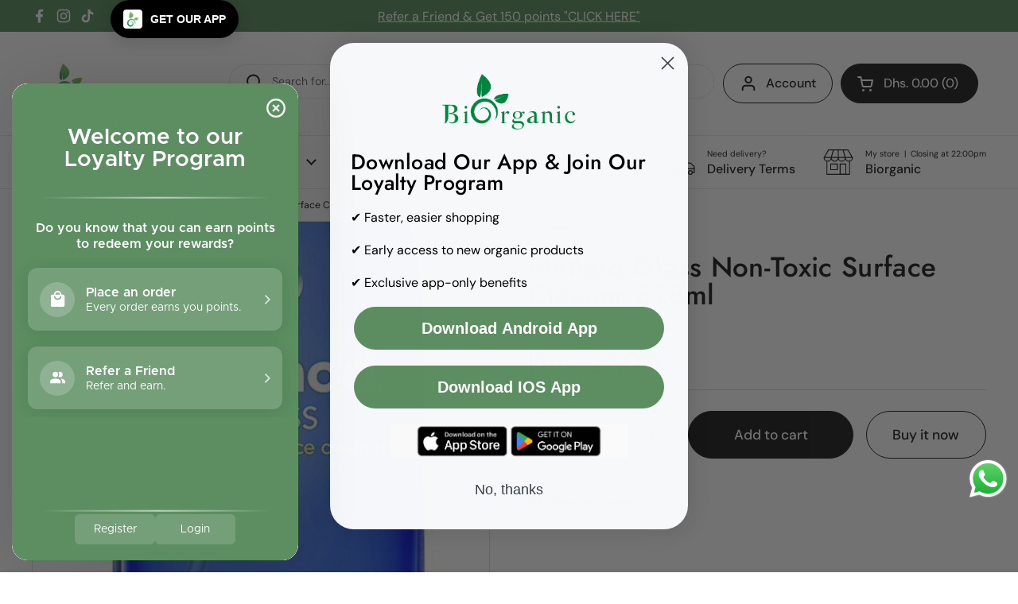

--- FILE ---
content_type: text/html; charset=utf-8
request_url: https://www.biorganicstore.com/collections/household-care/products/method-glass-non-toxic-surface-cleaner-828ml
body_size: 34952
content:
<!doctype html>
<html class="no-js" lang="en" dir="ltr">
<head>

	<meta charset="utf-8">
  <meta http-equiv="X-UA-Compatible" content="IE=edge,chrome=1">
  <meta name="viewport" content="width=device-width, initial-scale=1.0, height=device-height, minimum-scale=1.0"><link rel="shortcut icon" href="//www.biorganicstore.com/cdn/shop/files/biorganic_-_Logo_Embleme-01.jpg?crop=center&height=48&v=1750144407&width=48" type="image/png" /><title>Method Glass Non-Toxic Surface Cleaner 828ml &ndash; Biorganic
</title>

<meta property="og:site_name" content="Biorganic">
<meta property="og:url" content="https://www.biorganicstore.com/products/method-glass-non-toxic-surface-cleaner-828ml">
<meta property="og:title" content="Method Glass Non-Toxic Surface Cleaner 828ml">
<meta property="og:type" content="product">
<meta property="og:description" content="Organic food online delivery | 056-6541956 للتواصل على الواتس اب
Get the freshest organic food delivered right to your door from anywhere in the UAE"><meta property="og:image" content="http://www.biorganicstore.com/cdn/shop/products/s-l1600_40c34aab-74f4-4973-8aae-f6dfc71aa968.jpg?v=1566626251">
  <meta property="og:image:secure_url" content="https://www.biorganicstore.com/cdn/shop/products/s-l1600_40c34aab-74f4-4973-8aae-f6dfc71aa968.jpg?v=1566626251">
  <meta property="og:image:width" content="524">
  <meta property="og:image:height" content="1500"><meta property="og:price:amount" content="27.00">
  <meta property="og:price:currency" content="AED"><meta name="twitter:card" content="summary_large_image">
<meta name="twitter:title" content="Method Glass Non-Toxic Surface Cleaner 828ml">
<meta name="twitter:description" content="Organic food online delivery | 056-6541956 للتواصل على الواتس اب
Get the freshest organic food delivered right to your door from anywhere in the UAE"><script type="application/ld+json">
  [
    {
      "@context": "https://schema.org",
      "@type": "WebSite",
      "name": "Biorganic",
      "url": "https:\/\/www.biorganicstore.com"
    },
    {
      "@context": "https://schema.org",
      "@type": "Organization",
      "name": "Biorganic",
      "url": "https:\/\/www.biorganicstore.com"
    }
  ]
</script>

<script type="application/ld+json">
{
  "@context": "http://schema.org",
  "@type": "BreadcrumbList",
  "itemListElement": [
    {
      "@type": "ListItem",
      "position": 1,
      "name": "Home",
      "item": "https://www.biorganicstore.com"
    },{
          "@type": "ListItem",
          "position": 2,
          "name": "Household Care",
          "item": "https://www.biorganicstore.com/collections/household-care"
        },{
        "@type": "ListItem",
        "position": 3,
        "name": "Method Glass Non-Toxic Surface Cleaner 828ml",
        "item": "https://www.biorganicstore.com/products/method-glass-non-toxic-surface-cleaner-828ml"
      }]
}
</script><script type="application/ld+json">{"@context":"http:\/\/schema.org\/","@id":"\/products\/method-glass-non-toxic-surface-cleaner-828ml#product","@type":"Product","brand":{"@type":"Brand","name":"Method"},"category":"Household care","description":"","gtin":"817939005538","image":"https:\/\/www.biorganicstore.com\/cdn\/shop\/products\/s-l1600_40c34aab-74f4-4973-8aae-f6dfc71aa968.jpg?v=1566626251\u0026width=1920","name":"Method Glass Non-Toxic Surface Cleaner 828ml","offers":{"@id":"\/products\/method-glass-non-toxic-surface-cleaner-828ml?variant=12450955624495#offer","@type":"Offer","availability":"http:\/\/schema.org\/InStock","price":"27.00","priceCurrency":"AED","url":"https:\/\/www.biorganicstore.com\/products\/method-glass-non-toxic-surface-cleaner-828ml?variant=12450955624495"},"url":"https:\/\/www.biorganicstore.com\/products\/method-glass-non-toxic-surface-cleaner-828ml"}</script><link rel="canonical" href="https://www.biorganicstore.com/products/method-glass-non-toxic-surface-cleaner-828ml">

  <link rel="preconnect" href="https://cdn.shopify.com"><link rel="preconnect" href="https://fonts.shopifycdn.com" crossorigin>
<link href="//www.biorganicstore.com/cdn/shop/t/9/assets/theme.css?v=118323092644526237481751970855" as="style" rel="preload"><link href="//www.biorganicstore.com/cdn/shop/t/9/assets/section-header.css?v=95425541080557336961746187875" as="style" rel="preload"><link href="//www.biorganicstore.com/cdn/shop/t/9/assets/section-main-product.css?v=68809400782868590851746187875" as="style" rel="preload">
	<link rel="preload" as="image" href="//www.biorganicstore.com/cdn/shop/products/s-l1600_40c34aab-74f4-4973-8aae-f6dfc71aa968.jpg?v=1566626251&width=480" imagesrcset="//www.biorganicstore.com/cdn/shop/products/s-l1600_40c34aab-74f4-4973-8aae-f6dfc71aa968.jpg?v=1566626251&width=240 240w,//www.biorganicstore.com/cdn/shop/products/s-l1600_40c34aab-74f4-4973-8aae-f6dfc71aa968.jpg?v=1566626251&width=360 360w,//www.biorganicstore.com/cdn/shop/products/s-l1600_40c34aab-74f4-4973-8aae-f6dfc71aa968.jpg?v=1566626251&width=420 420w,//www.biorganicstore.com/cdn/shop/products/s-l1600_40c34aab-74f4-4973-8aae-f6dfc71aa968.jpg?v=1566626251&width=480 480w" imagesizes="(max-width: 767px) calc(100vw - 20px), (max-width: 1400px) 50vw, calc(1400px / 2)">


<link rel="preload" href="//www.biorganicstore.com/cdn/fonts/jost/jost_n5.7c8497861ffd15f4e1284cd221f14658b0e95d61.woff2" as="font" type="font/woff2" crossorigin>
<link rel="preload" href="//www.biorganicstore.com/cdn/fonts/dm_sans/dmsans_n4.ec80bd4dd7e1a334c969c265873491ae56018d72.woff2" as="font" type="font/woff2" crossorigin>
<style type="text/css">
@font-face {
  font-family: Jost;
  font-weight: 500;
  font-style: normal;
  font-display: swap;
  src: url("//www.biorganicstore.com/cdn/fonts/jost/jost_n5.7c8497861ffd15f4e1284cd221f14658b0e95d61.woff2") format("woff2"),
       url("//www.biorganicstore.com/cdn/fonts/jost/jost_n5.fb6a06896db583cc2df5ba1b30d9c04383119dd9.woff") format("woff");
}
@font-face {
  font-family: "DM Sans";
  font-weight: 400;
  font-style: normal;
  font-display: swap;
  src: url("//www.biorganicstore.com/cdn/fonts/dm_sans/dmsans_n4.ec80bd4dd7e1a334c969c265873491ae56018d72.woff2") format("woff2"),
       url("//www.biorganicstore.com/cdn/fonts/dm_sans/dmsans_n4.87bdd914d8a61247b911147ae68e754d695c58a6.woff") format("woff");
}
@font-face {
  font-family: "DM Sans";
  font-weight: 500;
  font-style: normal;
  font-display: swap;
  src: url("//www.biorganicstore.com/cdn/fonts/dm_sans/dmsans_n5.8a0f1984c77eb7186ceb87c4da2173ff65eb012e.woff2") format("woff2"),
       url("//www.biorganicstore.com/cdn/fonts/dm_sans/dmsans_n5.9ad2e755a89e15b3d6c53259daad5fc9609888e6.woff") format("woff");
}
@font-face {
  font-family: "DM Sans";
  font-weight: 400;
  font-style: italic;
  font-display: swap;
  src: url("//www.biorganicstore.com/cdn/fonts/dm_sans/dmsans_i4.b8fe05e69ee95d5a53155c346957d8cbf5081c1a.woff2") format("woff2"),
       url("//www.biorganicstore.com/cdn/fonts/dm_sans/dmsans_i4.403fe28ee2ea63e142575c0aa47684d65f8c23a0.woff") format("woff");
}




</style>
<style type="text/css">

  :root {

    /* Direction */
    --direction:ltr;

    /* Font variables */

    --font-stack-headings: Jost, sans-serif;
    --font-weight-headings: 500;
    --font-style-headings: normal;

    --font-stack-body: "DM Sans", sans-serif;
    --font-weight-body: 400;--font-weight-body-bold: 500;--font-style-body: normal;--font-weight-buttons: var(--font-weight-body-bold);--font-weight-menu: var(--font-weight-body-bold);--base-headings-size: 50;
    --base-headings-line: 1;
    --base-headings-spacing: 0.01em;
    --base-body-size: 14;
    --base-body-line: 1.4;
    --base-body-spacing: 0.0em;

    --base-menu-size: 16;

    /* Color variables */

    --color-background-header: #ffffff;
    --color-secondary-background-header: rgba(29, 29, 29, 0.08);
    --color-opacity-background-header: rgba(255, 255, 255, 0);
    --color-text-header: #1d1d1d;
    --color-foreground-header: #ffffff;
    --color-accent-header: #5c8e61;
    --color-foreground-accent-header: #ffffff;
    --color-borders-header: rgba(29, 29, 29, 0.1);

    --color-background-main: #ffffff;
    --color-secondary-background-main: rgba(29, 29, 29, 0.08);
    --color-third-background-main: rgba(29, 29, 29, 0.04);
    --color-fourth-background-main: rgba(29, 29, 29, 0.02);
    --color-opacity-background-main: rgba(255, 255, 255, 0);
    --color-text-main: #1d1d1d;
    --color-foreground-main: #ffffff;
    --color-secondary-text-main: rgba(29, 29, 29, 0.62);
    --color-accent-main: #5c8e61;
    --color-foreground-accent-main: #ffffff;
    --color-borders-main: rgba(29, 29, 29, 0.15);

    --color-background-cards: #ffffff;
    --color-gradient-cards: ;
    --color-text-cards: #1d1d1d;
    --color-foreground-cards: #ffffff;
    --color-secondary-text-cards: rgba(29, 29, 29, 0.6);
    --color-accent-cards: #5c8e61;
    --color-foreground-accent-cards: #ffffff;
    --color-borders-cards: #dfdfdf;

    --color-background-footer: #ffffff;
    --color-text-footer: #1d1d1d;
    --color-accent-footer: #5dbc8b;
    --color-borders-footer: rgba(29, 29, 29, 0.15);

    --color-borders-forms-primary: rgba(29, 29, 29, 0.3);
    --color-borders-forms-secondary: rgba(29, 29, 29, 0.6);

    /* Borders */

    --border-width-cards: 1px;
    --border-radius-cards: 30px;
    --border-width-buttons: 1px;
    --border-radius-buttons: 30px;
    --border-width-forms: 1px;
    --border-radius-forms: 30px;

    /* Shadows */
    --shadow-x-cards: 0px;
    --shadow-y-cards: 0px;
    --shadow-blur-cards: 0px;
    --color-shadow-cards: rgba(0,0,0,0);
    --shadow-x-buttons: 0px;
    --shadow-y-buttons: 0px;
    --shadow-blur-buttons: 0px;
    --color-shadow-buttons: rgba(0,0,0,0);

    /* Layout */

    --grid-gap-original-base: 30px;
    --theme-max-width: 1400px;
    --container-vertical-space-base: 50px;
    --image-fit-padding: 5%;

  }
  
    @media screen and (max-width: 767px) {
      :root {
        --border-radius-cards: clamp(8px, 15px, 30px);
      }
    }
  

  .facets__summary, #main select, .sidebar select, .modal-content select {
    background-image: url('data:image/svg+xml;utf8,<svg width="13" height="8" fill="none" xmlns="http://www.w3.org/2000/svg"><path d="M1.414.086 7.9 6.57 6.485 7.985 0 1.5 1.414.086Z" fill="%231d1d1d"/><path d="M12.985 1.515 6.5 8 5.085 6.586 11.571.101l1.414 1.414Z" fill="%231d1d1d"/></svg>');
  }

  .card .star-rating__stars {
    background-image: url('data:image/svg+xml;utf8,<svg width="20" height="13" viewBox="0 0 14 13" fill="none" xmlns="http://www.w3.org/2000/svg"><path d="m7 0 1.572 4.837h5.085l-4.114 2.99 1.572 4.836L7 9.673l-4.114 2.99 1.571-4.837-4.114-2.99h5.085L7 0Z" stroke="%231d1d1d" stroke-width="1"/></svg>');
  }
  .card .star-rating__stars-active {
    background-image: url('data:image/svg+xml;utf8,<svg width="20" height="13" viewBox="0 0 14 13" fill="none" xmlns="http://www.w3.org/2000/svg"><path d="m7 0 1.572 4.837h5.085l-4.114 2.99 1.572 4.836L7 9.673l-4.114 2.99 1.571-4.837-4.114-2.99h5.085L7 0Z" fill="%231d1d1d" stroke-width="0"/></svg>');
  }

  .star-rating__stars {
    background-image: url('data:image/svg+xml;utf8,<svg width="20" height="13" viewBox="0 0 14 13" fill="none" xmlns="http://www.w3.org/2000/svg"><path d="m7 0 1.572 4.837h5.085l-4.114 2.99 1.572 4.836L7 9.673l-4.114 2.99 1.571-4.837-4.114-2.99h5.085L7 0Z" stroke="%231d1d1d" stroke-width="1"/></svg>');
  }
  .star-rating__stars-active {
    background-image: url('data:image/svg+xml;utf8,<svg width="20" height="13" viewBox="0 0 14 13" fill="none" xmlns="http://www.w3.org/2000/svg"><path d="m7 0 1.572 4.837h5.085l-4.114 2.99 1.572 4.836L7 9.673l-4.114 2.99 1.571-4.837-4.114-2.99h5.085L7 0Z" fill="%231d1d1d" stroke-width="0"/></svg>');
  }

  .product-item {--color-borders-cards: #ffffff;--border-width-cards: 0;}.cart-item__thumbnail, .product-item .element--border-width-clamped, .product-related-item .element--border-width-clamped {
      border-width: 0 !important;
    }.product-item .button {
      --color-text-cards: #5c8e61;--color-foreground-cards: #ffffff;
    }</style>

<style id="root-height">
  :root {
    --window-height: 100vh;
  }
</style><link href="//www.biorganicstore.com/cdn/shop/t/9/assets/theme.css?v=118323092644526237481751970855" rel="stylesheet" type="text/css" media="all" />

	<script>window.performance && window.performance.mark && window.performance.mark('shopify.content_for_header.start');</script><meta name="google-site-verification" content="TF0m1DiWqG1T4w380nM65xQU6kxLfV7C4QLfrKM87xM">
<meta id="shopify-digital-wallet" name="shopify-digital-wallet" content="/8014430255/digital_wallets/dialog">
<link rel="alternate" type="application/json+oembed" href="https://www.biorganicstore.com/products/method-glass-non-toxic-surface-cleaner-828ml.oembed">
<script async="async" src="/checkouts/internal/preloads.js?locale=en-AE"></script>
<script id="shopify-features" type="application/json">{"accessToken":"3417af22638784a7c7e7e9e8c3b184b8","betas":["rich-media-storefront-analytics"],"domain":"www.biorganicstore.com","predictiveSearch":true,"shopId":8014430255,"locale":"en"}</script>
<script>var Shopify = Shopify || {};
Shopify.shop = "biorganicstoreuae.myshopify.com";
Shopify.locale = "en";
Shopify.currency = {"active":"AED","rate":"1.0"};
Shopify.country = "AE";
Shopify.theme = {"name":"Biorganic UAE v2","id":143799320751,"schema_name":"Local","schema_version":"2.6.2","theme_store_id":1651,"role":"main"};
Shopify.theme.handle = "null";
Shopify.theme.style = {"id":null,"handle":null};
Shopify.cdnHost = "www.biorganicstore.com/cdn";
Shopify.routes = Shopify.routes || {};
Shopify.routes.root = "/";</script>
<script type="module">!function(o){(o.Shopify=o.Shopify||{}).modules=!0}(window);</script>
<script>!function(o){function n(){var o=[];function n(){o.push(Array.prototype.slice.apply(arguments))}return n.q=o,n}var t=o.Shopify=o.Shopify||{};t.loadFeatures=n(),t.autoloadFeatures=n()}(window);</script>
<script id="shop-js-analytics" type="application/json">{"pageType":"product"}</script>
<script defer="defer" async type="module" src="//www.biorganicstore.com/cdn/shopifycloud/shop-js/modules/v2/client.init-shop-cart-sync_C5BV16lS.en.esm.js"></script>
<script defer="defer" async type="module" src="//www.biorganicstore.com/cdn/shopifycloud/shop-js/modules/v2/chunk.common_CygWptCX.esm.js"></script>
<script type="module">
  await import("//www.biorganicstore.com/cdn/shopifycloud/shop-js/modules/v2/client.init-shop-cart-sync_C5BV16lS.en.esm.js");
await import("//www.biorganicstore.com/cdn/shopifycloud/shop-js/modules/v2/chunk.common_CygWptCX.esm.js");

  window.Shopify.SignInWithShop?.initShopCartSync?.({"fedCMEnabled":true,"windoidEnabled":true});

</script>
<script>(function() {
  var isLoaded = false;
  function asyncLoad() {
    if (isLoaded) return;
    isLoaded = true;
    var urls = ["https:\/\/d1owz8ug8bf83z.cloudfront.net\/shopify-apps\/\/js\/smartappbanner\/smartappbanner.js?shop=biorganicstoreuae.myshopify.com","\/\/cdn.shopify.com\/proxy\/cb97c6cf8b17e4b8222404b154ba1a2dc218a59ff0a03a2b8c677d7ef4707e5f\/cdn.rentechdigital.com\/swipecart\/mobile.app.script.min.js?shop=biorganicstoreuae.myshopify.com\u0026sp-cache-control=cHVibGljLCBtYXgtYWdlPTkwMA","https:\/\/sp-micro-next.b-cdn.net\/sp-micro.umd.js?shop=biorganicstoreuae.myshopify.com"];
    for (var i = 0; i < urls.length; i++) {
      var s = document.createElement('script');
      s.type = 'text/javascript';
      s.async = true;
      s.src = urls[i];
      var x = document.getElementsByTagName('script')[0];
      x.parentNode.insertBefore(s, x);
    }
  };
  if(window.attachEvent) {
    window.attachEvent('onload', asyncLoad);
  } else {
    window.addEventListener('load', asyncLoad, false);
  }
})();</script>
<script id="__st">var __st={"a":8014430255,"offset":14400,"reqid":"4de75835-e5cf-4ecf-99ad-dfaea8429762-1768777456","pageurl":"www.biorganicstore.com\/collections\/household-care\/products\/method-glass-non-toxic-surface-cleaner-828ml","u":"a35f80e0141b","p":"product","rtyp":"product","rid":1356231344175};</script>
<script>window.ShopifyPaypalV4VisibilityTracking = true;</script>
<script id="captcha-bootstrap">!function(){'use strict';const t='contact',e='account',n='new_comment',o=[[t,t],['blogs',n],['comments',n],[t,'customer']],c=[[e,'customer_login'],[e,'guest_login'],[e,'recover_customer_password'],[e,'create_customer']],r=t=>t.map((([t,e])=>`form[action*='/${t}']:not([data-nocaptcha='true']) input[name='form_type'][value='${e}']`)).join(','),a=t=>()=>t?[...document.querySelectorAll(t)].map((t=>t.form)):[];function s(){const t=[...o],e=r(t);return a(e)}const i='password',u='form_key',d=['recaptcha-v3-token','g-recaptcha-response','h-captcha-response',i],f=()=>{try{return window.sessionStorage}catch{return}},m='__shopify_v',_=t=>t.elements[u];function p(t,e,n=!1){try{const o=window.sessionStorage,c=JSON.parse(o.getItem(e)),{data:r}=function(t){const{data:e,action:n}=t;return t[m]||n?{data:e,action:n}:{data:t,action:n}}(c);for(const[e,n]of Object.entries(r))t.elements[e]&&(t.elements[e].value=n);n&&o.removeItem(e)}catch(o){console.error('form repopulation failed',{error:o})}}const l='form_type',E='cptcha';function T(t){t.dataset[E]=!0}const w=window,h=w.document,L='Shopify',v='ce_forms',y='captcha';let A=!1;((t,e)=>{const n=(g='f06e6c50-85a8-45c8-87d0-21a2b65856fe',I='https://cdn.shopify.com/shopifycloud/storefront-forms-hcaptcha/ce_storefront_forms_captcha_hcaptcha.v1.5.2.iife.js',D={infoText:'Protected by hCaptcha',privacyText:'Privacy',termsText:'Terms'},(t,e,n)=>{const o=w[L][v],c=o.bindForm;if(c)return c(t,g,e,D).then(n);var r;o.q.push([[t,g,e,D],n]),r=I,A||(h.body.append(Object.assign(h.createElement('script'),{id:'captcha-provider',async:!0,src:r})),A=!0)});var g,I,D;w[L]=w[L]||{},w[L][v]=w[L][v]||{},w[L][v].q=[],w[L][y]=w[L][y]||{},w[L][y].protect=function(t,e){n(t,void 0,e),T(t)},Object.freeze(w[L][y]),function(t,e,n,w,h,L){const[v,y,A,g]=function(t,e,n){const i=e?o:[],u=t?c:[],d=[...i,...u],f=r(d),m=r(i),_=r(d.filter((([t,e])=>n.includes(e))));return[a(f),a(m),a(_),s()]}(w,h,L),I=t=>{const e=t.target;return e instanceof HTMLFormElement?e:e&&e.form},D=t=>v().includes(t);t.addEventListener('submit',(t=>{const e=I(t);if(!e)return;const n=D(e)&&!e.dataset.hcaptchaBound&&!e.dataset.recaptchaBound,o=_(e),c=g().includes(e)&&(!o||!o.value);(n||c)&&t.preventDefault(),c&&!n&&(function(t){try{if(!f())return;!function(t){const e=f();if(!e)return;const n=_(t);if(!n)return;const o=n.value;o&&e.removeItem(o)}(t);const e=Array.from(Array(32),(()=>Math.random().toString(36)[2])).join('');!function(t,e){_(t)||t.append(Object.assign(document.createElement('input'),{type:'hidden',name:u})),t.elements[u].value=e}(t,e),function(t,e){const n=f();if(!n)return;const o=[...t.querySelectorAll(`input[type='${i}']`)].map((({name:t})=>t)),c=[...d,...o],r={};for(const[a,s]of new FormData(t).entries())c.includes(a)||(r[a]=s);n.setItem(e,JSON.stringify({[m]:1,action:t.action,data:r}))}(t,e)}catch(e){console.error('failed to persist form',e)}}(e),e.submit())}));const S=(t,e)=>{t&&!t.dataset[E]&&(n(t,e.some((e=>e===t))),T(t))};for(const o of['focusin','change'])t.addEventListener(o,(t=>{const e=I(t);D(e)&&S(e,y())}));const B=e.get('form_key'),M=e.get(l),P=B&&M;t.addEventListener('DOMContentLoaded',(()=>{const t=y();if(P)for(const e of t)e.elements[l].value===M&&p(e,B);[...new Set([...A(),...v().filter((t=>'true'===t.dataset.shopifyCaptcha))])].forEach((e=>S(e,t)))}))}(h,new URLSearchParams(w.location.search),n,t,e,['guest_login'])})(!0,!0)}();</script>
<script integrity="sha256-4kQ18oKyAcykRKYeNunJcIwy7WH5gtpwJnB7kiuLZ1E=" data-source-attribution="shopify.loadfeatures" defer="defer" src="//www.biorganicstore.com/cdn/shopifycloud/storefront/assets/storefront/load_feature-a0a9edcb.js" crossorigin="anonymous"></script>
<script data-source-attribution="shopify.dynamic_checkout.dynamic.init">var Shopify=Shopify||{};Shopify.PaymentButton=Shopify.PaymentButton||{isStorefrontPortableWallets:!0,init:function(){window.Shopify.PaymentButton.init=function(){};var t=document.createElement("script");t.src="https://www.biorganicstore.com/cdn/shopifycloud/portable-wallets/latest/portable-wallets.en.js",t.type="module",document.head.appendChild(t)}};
</script>
<script data-source-attribution="shopify.dynamic_checkout.buyer_consent">
  function portableWalletsHideBuyerConsent(e){var t=document.getElementById("shopify-buyer-consent"),n=document.getElementById("shopify-subscription-policy-button");t&&n&&(t.classList.add("hidden"),t.setAttribute("aria-hidden","true"),n.removeEventListener("click",e))}function portableWalletsShowBuyerConsent(e){var t=document.getElementById("shopify-buyer-consent"),n=document.getElementById("shopify-subscription-policy-button");t&&n&&(t.classList.remove("hidden"),t.removeAttribute("aria-hidden"),n.addEventListener("click",e))}window.Shopify?.PaymentButton&&(window.Shopify.PaymentButton.hideBuyerConsent=portableWalletsHideBuyerConsent,window.Shopify.PaymentButton.showBuyerConsent=portableWalletsShowBuyerConsent);
</script>
<script>
  function portableWalletsCleanup(e){e&&e.src&&console.error("Failed to load portable wallets script "+e.src);var t=document.querySelectorAll("shopify-accelerated-checkout .shopify-payment-button__skeleton, shopify-accelerated-checkout-cart .wallet-cart-button__skeleton"),e=document.getElementById("shopify-buyer-consent");for(let e=0;e<t.length;e++)t[e].remove();e&&e.remove()}function portableWalletsNotLoadedAsModule(e){e instanceof ErrorEvent&&"string"==typeof e.message&&e.message.includes("import.meta")&&"string"==typeof e.filename&&e.filename.includes("portable-wallets")&&(window.removeEventListener("error",portableWalletsNotLoadedAsModule),window.Shopify.PaymentButton.failedToLoad=e,"loading"===document.readyState?document.addEventListener("DOMContentLoaded",window.Shopify.PaymentButton.init):window.Shopify.PaymentButton.init())}window.addEventListener("error",portableWalletsNotLoadedAsModule);
</script>

<script type="module" src="https://www.biorganicstore.com/cdn/shopifycloud/portable-wallets/latest/portable-wallets.en.js" onError="portableWalletsCleanup(this)" crossorigin="anonymous"></script>
<script nomodule>
  document.addEventListener("DOMContentLoaded", portableWalletsCleanup);
</script>

<link id="shopify-accelerated-checkout-styles" rel="stylesheet" media="screen" href="https://www.biorganicstore.com/cdn/shopifycloud/portable-wallets/latest/accelerated-checkout-backwards-compat.css" crossorigin="anonymous">
<style id="shopify-accelerated-checkout-cart">
        #shopify-buyer-consent {
  margin-top: 1em;
  display: inline-block;
  width: 100%;
}

#shopify-buyer-consent.hidden {
  display: none;
}

#shopify-subscription-policy-button {
  background: none;
  border: none;
  padding: 0;
  text-decoration: underline;
  font-size: inherit;
  cursor: pointer;
}

#shopify-subscription-policy-button::before {
  box-shadow: none;
}

      </style>

<script>window.performance && window.performance.mark && window.performance.mark('shopify.content_for_header.end');</script>

  <script>
    const rbi = [];
    const ribSetSize = (img) => {
      if ( img.offsetWidth / img.dataset.ratio < img.offsetHeight ) {
        img.setAttribute('sizes', `${Math.ceil(img.offsetHeight * img.dataset.ratio)}px`);
      } else {
        img.setAttribute('sizes', `${Math.ceil(img.offsetWidth)}px`);
      }
    }
    const debounce = (fn, wait) => {
      let t;
      return (...args) => {
        clearTimeout(t);
        t = setTimeout(() => fn.apply(this, args), wait);
      };
    }
    window.KEYCODES = {
      TAB: 9,
      ESC: 27,
      DOWN: 40,
      RIGHT: 39,
      UP: 38,
      LEFT: 37,
      RETURN: 13
    };
    window.addEventListener('resize', debounce(()=>{
      for ( let img of rbi ) {
        ribSetSize(img);
      }
    }, 250));
  </script><noscript>
    <link rel="stylesheet" href="//www.biorganicstore.com/cdn/shop/t/9/assets/theme-noscript.css?v=42099867224588620941746187875">
  </noscript>
  

<!-- BEGIN app block: shopify://apps/kangaroo-rewards/blocks/widget/679c09f0-9657-4e30-8017-80577f49dce3 --><script type="text/javascript" defer src="https://www.biorganicstore.com/apps/kangaroo/initJS?shop=biorganicstoreuae.myshopify.com"></script>
<link rel="stylesheet" href="https://www.biorganicstore.com/apps/kangaroo/initCSS?shop=biorganicstoreuae.myshopify.com" type="text/css">
<div class="kangaroo-container" style="display: none">
    <div class="wrapper">
        <div class="arrow arrow-top"></div>
        <div class="kangaroo-inner">
            <div class="kangaroo-controls">
                <div class="hide">x</div>
            </div>
            <div class="kangaroo-items">
                <div class="message points item"></div>
            </div>
        </div>
        <div class="arrow kangaroo-arrow"></div>
    </div>
</div>
<div class="kangaroo-widget" style="display: none">
    <div class="kangaroo-wrapper">
        <div class="points">
            <span class="amount"></span>
        </div>
        <div class="name-box">
            <div class="arrow">
                <span class="kangaroo-icon kangaroo-icon-up-arrow" id='kangaroo-icon-program-name'></span>
            </div>
            <span class="name"></span>
        </div>
        <br style="clear:both">
    </div>
</div>
<div class="kangaroo-welcome-overlay" style="display: none">
  <div class="kangaroo-welcome-modal"></div>
</div>

<script>
    var KangarooApps = KangarooApps || {};
    KangarooApps.Loyalties = KangarooApps.Loyalties || {};
    
        
        
                    KangarooApps.Loyalties.product = {
                        id: "1356231344175",
                        categories: [],
                    }
                    
                        KangarooApps.Loyalties.product.categories.push("61529194543")
					
                        KangarooApps.Loyalties.product.categories.push("353063534767")
					
        
        
    
    KangarooApps.Loyalties.shop = {
        domain: 'biorganicstoreuae.myshopify.com'
    };
</script>
<!-- END app block --><!-- BEGIN app block: shopify://apps/klaviyo-email-marketing-sms/blocks/klaviyo-onsite-embed/2632fe16-c075-4321-a88b-50b567f42507 -->












  <script async src="https://static.klaviyo.com/onsite/js/RU6CDz/klaviyo.js?company_id=RU6CDz"></script>
  <script>!function(){if(!window.klaviyo){window._klOnsite=window._klOnsite||[];try{window.klaviyo=new Proxy({},{get:function(n,i){return"push"===i?function(){var n;(n=window._klOnsite).push.apply(n,arguments)}:function(){for(var n=arguments.length,o=new Array(n),w=0;w<n;w++)o[w]=arguments[w];var t="function"==typeof o[o.length-1]?o.pop():void 0,e=new Promise((function(n){window._klOnsite.push([i].concat(o,[function(i){t&&t(i),n(i)}]))}));return e}}})}catch(n){window.klaviyo=window.klaviyo||[],window.klaviyo.push=function(){var n;(n=window._klOnsite).push.apply(n,arguments)}}}}();</script>

  
    <script id="viewed_product">
      if (item == null) {
        var _learnq = _learnq || [];

        var MetafieldReviews = null
        var MetafieldYotpoRating = null
        var MetafieldYotpoCount = null
        var MetafieldLooxRating = null
        var MetafieldLooxCount = null
        var okendoProduct = null
        var okendoProductReviewCount = null
        var okendoProductReviewAverageValue = null
        try {
          // The following fields are used for Customer Hub recently viewed in order to add reviews.
          // This information is not part of __kla_viewed. Instead, it is part of __kla_viewed_reviewed_items
          MetafieldReviews = {};
          MetafieldYotpoRating = null
          MetafieldYotpoCount = null
          MetafieldLooxRating = null
          MetafieldLooxCount = null

          okendoProduct = null
          // If the okendo metafield is not legacy, it will error, which then requires the new json formatted data
          if (okendoProduct && 'error' in okendoProduct) {
            okendoProduct = null
          }
          okendoProductReviewCount = okendoProduct ? okendoProduct.reviewCount : null
          okendoProductReviewAverageValue = okendoProduct ? okendoProduct.reviewAverageValue : null
        } catch (error) {
          console.error('Error in Klaviyo onsite reviews tracking:', error);
        }

        var item = {
          Name: "Method Glass Non-Toxic Surface Cleaner 828ml",
          ProductID: 1356231344175,
          Categories: ["Household Care","Surface Cleaning"],
          ImageURL: "https://www.biorganicstore.com/cdn/shop/products/s-l1600_40c34aab-74f4-4973-8aae-f6dfc71aa968_grande.jpg?v=1566626251",
          URL: "https://www.biorganicstore.com/products/method-glass-non-toxic-surface-cleaner-828ml",
          Brand: "Method",
          Price: "Dhs. 27.00",
          Value: "27.00",
          CompareAtPrice: "Dhs. 0.00"
        };
        _learnq.push(['track', 'Viewed Product', item]);
        _learnq.push(['trackViewedItem', {
          Title: item.Name,
          ItemId: item.ProductID,
          Categories: item.Categories,
          ImageUrl: item.ImageURL,
          Url: item.URL,
          Metadata: {
            Brand: item.Brand,
            Price: item.Price,
            Value: item.Value,
            CompareAtPrice: item.CompareAtPrice
          },
          metafields:{
            reviews: MetafieldReviews,
            yotpo:{
              rating: MetafieldYotpoRating,
              count: MetafieldYotpoCount,
            },
            loox:{
              rating: MetafieldLooxRating,
              count: MetafieldLooxCount,
            },
            okendo: {
              rating: okendoProductReviewAverageValue,
              count: okendoProductReviewCount,
            }
          }
        }]);
      }
    </script>
  




  <script>
    window.klaviyoReviewsProductDesignMode = false
  </script>







<!-- END app block --><script src="https://cdn.shopify.com/extensions/019b6dda-9f81-7c8b-b5f5-7756ae4a26fb/dondy-whatsapp-chat-widget-85/assets/ChatBubble.js" type="text/javascript" defer="defer"></script>
<link href="https://cdn.shopify.com/extensions/019b6dda-9f81-7c8b-b5f5-7756ae4a26fb/dondy-whatsapp-chat-widget-85/assets/ChatBubble.css" rel="stylesheet" type="text/css" media="all">
<link href="https://monorail-edge.shopifysvc.com" rel="dns-prefetch">
<script>(function(){if ("sendBeacon" in navigator && "performance" in window) {try {var session_token_from_headers = performance.getEntriesByType('navigation')[0].serverTiming.find(x => x.name == '_s').description;} catch {var session_token_from_headers = undefined;}var session_cookie_matches = document.cookie.match(/_shopify_s=([^;]*)/);var session_token_from_cookie = session_cookie_matches && session_cookie_matches.length === 2 ? session_cookie_matches[1] : "";var session_token = session_token_from_headers || session_token_from_cookie || "";function handle_abandonment_event(e) {var entries = performance.getEntries().filter(function(entry) {return /monorail-edge.shopifysvc.com/.test(entry.name);});if (!window.abandonment_tracked && entries.length === 0) {window.abandonment_tracked = true;var currentMs = Date.now();var navigation_start = performance.timing.navigationStart;var payload = {shop_id: 8014430255,url: window.location.href,navigation_start,duration: currentMs - navigation_start,session_token,page_type: "product"};window.navigator.sendBeacon("https://monorail-edge.shopifysvc.com/v1/produce", JSON.stringify({schema_id: "online_store_buyer_site_abandonment/1.1",payload: payload,metadata: {event_created_at_ms: currentMs,event_sent_at_ms: currentMs}}));}}window.addEventListener('pagehide', handle_abandonment_event);}}());</script>
<script id="web-pixels-manager-setup">(function e(e,d,r,n,o){if(void 0===o&&(o={}),!Boolean(null===(a=null===(i=window.Shopify)||void 0===i?void 0:i.analytics)||void 0===a?void 0:a.replayQueue)){var i,a;window.Shopify=window.Shopify||{};var t=window.Shopify;t.analytics=t.analytics||{};var s=t.analytics;s.replayQueue=[],s.publish=function(e,d,r){return s.replayQueue.push([e,d,r]),!0};try{self.performance.mark("wpm:start")}catch(e){}var l=function(){var e={modern:/Edge?\/(1{2}[4-9]|1[2-9]\d|[2-9]\d{2}|\d{4,})\.\d+(\.\d+|)|Firefox\/(1{2}[4-9]|1[2-9]\d|[2-9]\d{2}|\d{4,})\.\d+(\.\d+|)|Chrom(ium|e)\/(9{2}|\d{3,})\.\d+(\.\d+|)|(Maci|X1{2}).+ Version\/(15\.\d+|(1[6-9]|[2-9]\d|\d{3,})\.\d+)([,.]\d+|)( \(\w+\)|)( Mobile\/\w+|) Safari\/|Chrome.+OPR\/(9{2}|\d{3,})\.\d+\.\d+|(CPU[ +]OS|iPhone[ +]OS|CPU[ +]iPhone|CPU IPhone OS|CPU iPad OS)[ +]+(15[._]\d+|(1[6-9]|[2-9]\d|\d{3,})[._]\d+)([._]\d+|)|Android:?[ /-](13[3-9]|1[4-9]\d|[2-9]\d{2}|\d{4,})(\.\d+|)(\.\d+|)|Android.+Firefox\/(13[5-9]|1[4-9]\d|[2-9]\d{2}|\d{4,})\.\d+(\.\d+|)|Android.+Chrom(ium|e)\/(13[3-9]|1[4-9]\d|[2-9]\d{2}|\d{4,})\.\d+(\.\d+|)|SamsungBrowser\/([2-9]\d|\d{3,})\.\d+/,legacy:/Edge?\/(1[6-9]|[2-9]\d|\d{3,})\.\d+(\.\d+|)|Firefox\/(5[4-9]|[6-9]\d|\d{3,})\.\d+(\.\d+|)|Chrom(ium|e)\/(5[1-9]|[6-9]\d|\d{3,})\.\d+(\.\d+|)([\d.]+$|.*Safari\/(?![\d.]+ Edge\/[\d.]+$))|(Maci|X1{2}).+ Version\/(10\.\d+|(1[1-9]|[2-9]\d|\d{3,})\.\d+)([,.]\d+|)( \(\w+\)|)( Mobile\/\w+|) Safari\/|Chrome.+OPR\/(3[89]|[4-9]\d|\d{3,})\.\d+\.\d+|(CPU[ +]OS|iPhone[ +]OS|CPU[ +]iPhone|CPU IPhone OS|CPU iPad OS)[ +]+(10[._]\d+|(1[1-9]|[2-9]\d|\d{3,})[._]\d+)([._]\d+|)|Android:?[ /-](13[3-9]|1[4-9]\d|[2-9]\d{2}|\d{4,})(\.\d+|)(\.\d+|)|Mobile Safari.+OPR\/([89]\d|\d{3,})\.\d+\.\d+|Android.+Firefox\/(13[5-9]|1[4-9]\d|[2-9]\d{2}|\d{4,})\.\d+(\.\d+|)|Android.+Chrom(ium|e)\/(13[3-9]|1[4-9]\d|[2-9]\d{2}|\d{4,})\.\d+(\.\d+|)|Android.+(UC? ?Browser|UCWEB|U3)[ /]?(15\.([5-9]|\d{2,})|(1[6-9]|[2-9]\d|\d{3,})\.\d+)\.\d+|SamsungBrowser\/(5\.\d+|([6-9]|\d{2,})\.\d+)|Android.+MQ{2}Browser\/(14(\.(9|\d{2,})|)|(1[5-9]|[2-9]\d|\d{3,})(\.\d+|))(\.\d+|)|K[Aa][Ii]OS\/(3\.\d+|([4-9]|\d{2,})\.\d+)(\.\d+|)/},d=e.modern,r=e.legacy,n=navigator.userAgent;return n.match(d)?"modern":n.match(r)?"legacy":"unknown"}(),u="modern"===l?"modern":"legacy",c=(null!=n?n:{modern:"",legacy:""})[u],f=function(e){return[e.baseUrl,"/wpm","/b",e.hashVersion,"modern"===e.buildTarget?"m":"l",".js"].join("")}({baseUrl:d,hashVersion:r,buildTarget:u}),m=function(e){var d=e.version,r=e.bundleTarget,n=e.surface,o=e.pageUrl,i=e.monorailEndpoint;return{emit:function(e){var a=e.status,t=e.errorMsg,s=(new Date).getTime(),l=JSON.stringify({metadata:{event_sent_at_ms:s},events:[{schema_id:"web_pixels_manager_load/3.1",payload:{version:d,bundle_target:r,page_url:o,status:a,surface:n,error_msg:t},metadata:{event_created_at_ms:s}}]});if(!i)return console&&console.warn&&console.warn("[Web Pixels Manager] No Monorail endpoint provided, skipping logging."),!1;try{return self.navigator.sendBeacon.bind(self.navigator)(i,l)}catch(e){}var u=new XMLHttpRequest;try{return u.open("POST",i,!0),u.setRequestHeader("Content-Type","text/plain"),u.send(l),!0}catch(e){return console&&console.warn&&console.warn("[Web Pixels Manager] Got an unhandled error while logging to Monorail."),!1}}}}({version:r,bundleTarget:l,surface:e.surface,pageUrl:self.location.href,monorailEndpoint:e.monorailEndpoint});try{o.browserTarget=l,function(e){var d=e.src,r=e.async,n=void 0===r||r,o=e.onload,i=e.onerror,a=e.sri,t=e.scriptDataAttributes,s=void 0===t?{}:t,l=document.createElement("script"),u=document.querySelector("head"),c=document.querySelector("body");if(l.async=n,l.src=d,a&&(l.integrity=a,l.crossOrigin="anonymous"),s)for(var f in s)if(Object.prototype.hasOwnProperty.call(s,f))try{l.dataset[f]=s[f]}catch(e){}if(o&&l.addEventListener("load",o),i&&l.addEventListener("error",i),u)u.appendChild(l);else{if(!c)throw new Error("Did not find a head or body element to append the script");c.appendChild(l)}}({src:f,async:!0,onload:function(){if(!function(){var e,d;return Boolean(null===(d=null===(e=window.Shopify)||void 0===e?void 0:e.analytics)||void 0===d?void 0:d.initialized)}()){var d=window.webPixelsManager.init(e)||void 0;if(d){var r=window.Shopify.analytics;r.replayQueue.forEach((function(e){var r=e[0],n=e[1],o=e[2];d.publishCustomEvent(r,n,o)})),r.replayQueue=[],r.publish=d.publishCustomEvent,r.visitor=d.visitor,r.initialized=!0}}},onerror:function(){return m.emit({status:"failed",errorMsg:"".concat(f," has failed to load")})},sri:function(e){var d=/^sha384-[A-Za-z0-9+/=]+$/;return"string"==typeof e&&d.test(e)}(c)?c:"",scriptDataAttributes:o}),m.emit({status:"loading"})}catch(e){m.emit({status:"failed",errorMsg:(null==e?void 0:e.message)||"Unknown error"})}}})({shopId: 8014430255,storefrontBaseUrl: "https://www.biorganicstore.com",extensionsBaseUrl: "https://extensions.shopifycdn.com/cdn/shopifycloud/web-pixels-manager",monorailEndpoint: "https://monorail-edge.shopifysvc.com/unstable/produce_batch",surface: "storefront-renderer",enabledBetaFlags: ["2dca8a86"],webPixelsConfigList: [{"id":"1528692911","configuration":"{\"pixel_id\":\"1439411897516850\",\"pixel_type\":\"facebook_pixel\"}","eventPayloadVersion":"v1","runtimeContext":"OPEN","scriptVersion":"ca16bc87fe92b6042fbaa3acc2fbdaa6","type":"APP","apiClientId":2329312,"privacyPurposes":["ANALYTICS","MARKETING","SALE_OF_DATA"],"dataSharingAdjustments":{"protectedCustomerApprovalScopes":["read_customer_address","read_customer_email","read_customer_name","read_customer_personal_data","read_customer_phone"]}},{"id":"1352073391","configuration":"{\"accountID\":\"RU6CDz\",\"webPixelConfig\":\"eyJlbmFibGVBZGRlZFRvQ2FydEV2ZW50cyI6IHRydWV9\"}","eventPayloadVersion":"v1","runtimeContext":"STRICT","scriptVersion":"524f6c1ee37bacdca7657a665bdca589","type":"APP","apiClientId":123074,"privacyPurposes":["ANALYTICS","MARKETING"],"dataSharingAdjustments":{"protectedCustomerApprovalScopes":["read_customer_address","read_customer_email","read_customer_name","read_customer_personal_data","read_customer_phone"]}},{"id":"975732911","configuration":"{\"backendUrl\":\"https:\\\/\\\/api.salespop.com\",\"shopifyDomain\":\"biorganicstoreuae.myshopify.com\"}","eventPayloadVersion":"v1","runtimeContext":"STRICT","scriptVersion":"bb83dd074d22fef7d4e3cfe7cac23089","type":"APP","apiClientId":1869884,"privacyPurposes":["ANALYTICS"],"dataSharingAdjustments":{"protectedCustomerApprovalScopes":["read_customer_address","read_customer_name","read_customer_personal_data"]}},{"id":"538902703","configuration":"{\"config\":\"{\\\"pixel_id\\\":\\\"G-700BSJ0PCL\\\",\\\"target_country\\\":\\\"AE\\\",\\\"gtag_events\\\":[{\\\"type\\\":\\\"search\\\",\\\"action_label\\\":[\\\"G-700BSJ0PCL\\\",\\\"AW-10853970603\\\/T8M3CN_dhakDEKvlybco\\\"]},{\\\"type\\\":\\\"begin_checkout\\\",\\\"action_label\\\":[\\\"G-700BSJ0PCL\\\",\\\"AW-10853970603\\\/xifUCNzdhakDEKvlybco\\\"]},{\\\"type\\\":\\\"view_item\\\",\\\"action_label\\\":[\\\"G-700BSJ0PCL\\\",\\\"AW-10853970603\\\/cFq9CNbdhakDEKvlybco\\\",\\\"MC-3T9M13RLDL\\\"]},{\\\"type\\\":\\\"purchase\\\",\\\"action_label\\\":[\\\"G-700BSJ0PCL\\\",\\\"AW-10853970603\\\/RRe0CNPdhakDEKvlybco\\\",\\\"MC-3T9M13RLDL\\\"]},{\\\"type\\\":\\\"page_view\\\",\\\"action_label\\\":[\\\"G-700BSJ0PCL\\\",\\\"AW-10853970603\\\/7mevCNDdhakDEKvlybco\\\",\\\"MC-3T9M13RLDL\\\"]},{\\\"type\\\":\\\"add_payment_info\\\",\\\"action_label\\\":[\\\"G-700BSJ0PCL\\\",\\\"AW-10853970603\\\/CQCLCNrehakDEKvlybco\\\"]},{\\\"type\\\":\\\"add_to_cart\\\",\\\"action_label\\\":[\\\"G-700BSJ0PCL\\\",\\\"AW-10853970603\\\/3sQjCNndhakDEKvlybco\\\"]}],\\\"enable_monitoring_mode\\\":false}\"}","eventPayloadVersion":"v1","runtimeContext":"OPEN","scriptVersion":"b2a88bafab3e21179ed38636efcd8a93","type":"APP","apiClientId":1780363,"privacyPurposes":[],"dataSharingAdjustments":{"protectedCustomerApprovalScopes":["read_customer_address","read_customer_email","read_customer_name","read_customer_personal_data","read_customer_phone"]}},{"id":"66486447","eventPayloadVersion":"v1","runtimeContext":"LAX","scriptVersion":"1","type":"CUSTOM","privacyPurposes":["MARKETING"],"name":"Meta pixel (migrated)"},{"id":"86769839","eventPayloadVersion":"v1","runtimeContext":"LAX","scriptVersion":"1","type":"CUSTOM","privacyPurposes":["ANALYTICS"],"name":"Google Analytics tag (migrated)"},{"id":"shopify-app-pixel","configuration":"{}","eventPayloadVersion":"v1","runtimeContext":"STRICT","scriptVersion":"0450","apiClientId":"shopify-pixel","type":"APP","privacyPurposes":["ANALYTICS","MARKETING"]},{"id":"shopify-custom-pixel","eventPayloadVersion":"v1","runtimeContext":"LAX","scriptVersion":"0450","apiClientId":"shopify-pixel","type":"CUSTOM","privacyPurposes":["ANALYTICS","MARKETING"]}],isMerchantRequest: false,initData: {"shop":{"name":"Biorganic","paymentSettings":{"currencyCode":"AED"},"myshopifyDomain":"biorganicstoreuae.myshopify.com","countryCode":"AE","storefrontUrl":"https:\/\/www.biorganicstore.com"},"customer":null,"cart":null,"checkout":null,"productVariants":[{"price":{"amount":27.0,"currencyCode":"AED"},"product":{"title":"Method Glass Non-Toxic Surface Cleaner 828ml","vendor":"Method","id":"1356231344175","untranslatedTitle":"Method Glass Non-Toxic Surface Cleaner 828ml","url":"\/products\/method-glass-non-toxic-surface-cleaner-828ml","type":"Household care"},"id":"12450955624495","image":{"src":"\/\/www.biorganicstore.com\/cdn\/shop\/products\/s-l1600_40c34aab-74f4-4973-8aae-f6dfc71aa968.jpg?v=1566626251"},"sku":"","title":"Default Title","untranslatedTitle":"Default Title"}],"purchasingCompany":null},},"https://www.biorganicstore.com/cdn","fcfee988w5aeb613cpc8e4bc33m6693e112",{"modern":"","legacy":""},{"shopId":"8014430255","storefrontBaseUrl":"https:\/\/www.biorganicstore.com","extensionBaseUrl":"https:\/\/extensions.shopifycdn.com\/cdn\/shopifycloud\/web-pixels-manager","surface":"storefront-renderer","enabledBetaFlags":"[\"2dca8a86\"]","isMerchantRequest":"false","hashVersion":"fcfee988w5aeb613cpc8e4bc33m6693e112","publish":"custom","events":"[[\"page_viewed\",{}],[\"product_viewed\",{\"productVariant\":{\"price\":{\"amount\":27.0,\"currencyCode\":\"AED\"},\"product\":{\"title\":\"Method Glass Non-Toxic Surface Cleaner 828ml\",\"vendor\":\"Method\",\"id\":\"1356231344175\",\"untranslatedTitle\":\"Method Glass Non-Toxic Surface Cleaner 828ml\",\"url\":\"\/products\/method-glass-non-toxic-surface-cleaner-828ml\",\"type\":\"Household care\"},\"id\":\"12450955624495\",\"image\":{\"src\":\"\/\/www.biorganicstore.com\/cdn\/shop\/products\/s-l1600_40c34aab-74f4-4973-8aae-f6dfc71aa968.jpg?v=1566626251\"},\"sku\":\"\",\"title\":\"Default Title\",\"untranslatedTitle\":\"Default Title\"}}]]"});</script><script>
  window.ShopifyAnalytics = window.ShopifyAnalytics || {};
  window.ShopifyAnalytics.meta = window.ShopifyAnalytics.meta || {};
  window.ShopifyAnalytics.meta.currency = 'AED';
  var meta = {"product":{"id":1356231344175,"gid":"gid:\/\/shopify\/Product\/1356231344175","vendor":"Method","type":"Household care","handle":"method-glass-non-toxic-surface-cleaner-828ml","variants":[{"id":12450955624495,"price":2700,"name":"Method Glass Non-Toxic Surface Cleaner 828ml","public_title":null,"sku":""}],"remote":false},"page":{"pageType":"product","resourceType":"product","resourceId":1356231344175,"requestId":"4de75835-e5cf-4ecf-99ad-dfaea8429762-1768777456"}};
  for (var attr in meta) {
    window.ShopifyAnalytics.meta[attr] = meta[attr];
  }
</script>
<script class="analytics">
  (function () {
    var customDocumentWrite = function(content) {
      var jquery = null;

      if (window.jQuery) {
        jquery = window.jQuery;
      } else if (window.Checkout && window.Checkout.$) {
        jquery = window.Checkout.$;
      }

      if (jquery) {
        jquery('body').append(content);
      }
    };

    var hasLoggedConversion = function(token) {
      if (token) {
        return document.cookie.indexOf('loggedConversion=' + token) !== -1;
      }
      return false;
    }

    var setCookieIfConversion = function(token) {
      if (token) {
        var twoMonthsFromNow = new Date(Date.now());
        twoMonthsFromNow.setMonth(twoMonthsFromNow.getMonth() + 2);

        document.cookie = 'loggedConversion=' + token + '; expires=' + twoMonthsFromNow;
      }
    }

    var trekkie = window.ShopifyAnalytics.lib = window.trekkie = window.trekkie || [];
    if (trekkie.integrations) {
      return;
    }
    trekkie.methods = [
      'identify',
      'page',
      'ready',
      'track',
      'trackForm',
      'trackLink'
    ];
    trekkie.factory = function(method) {
      return function() {
        var args = Array.prototype.slice.call(arguments);
        args.unshift(method);
        trekkie.push(args);
        return trekkie;
      };
    };
    for (var i = 0; i < trekkie.methods.length; i++) {
      var key = trekkie.methods[i];
      trekkie[key] = trekkie.factory(key);
    }
    trekkie.load = function(config) {
      trekkie.config = config || {};
      trekkie.config.initialDocumentCookie = document.cookie;
      var first = document.getElementsByTagName('script')[0];
      var script = document.createElement('script');
      script.type = 'text/javascript';
      script.onerror = function(e) {
        var scriptFallback = document.createElement('script');
        scriptFallback.type = 'text/javascript';
        scriptFallback.onerror = function(error) {
                var Monorail = {
      produce: function produce(monorailDomain, schemaId, payload) {
        var currentMs = new Date().getTime();
        var event = {
          schema_id: schemaId,
          payload: payload,
          metadata: {
            event_created_at_ms: currentMs,
            event_sent_at_ms: currentMs
          }
        };
        return Monorail.sendRequest("https://" + monorailDomain + "/v1/produce", JSON.stringify(event));
      },
      sendRequest: function sendRequest(endpointUrl, payload) {
        // Try the sendBeacon API
        if (window && window.navigator && typeof window.navigator.sendBeacon === 'function' && typeof window.Blob === 'function' && !Monorail.isIos12()) {
          var blobData = new window.Blob([payload], {
            type: 'text/plain'
          });

          if (window.navigator.sendBeacon(endpointUrl, blobData)) {
            return true;
          } // sendBeacon was not successful

        } // XHR beacon

        var xhr = new XMLHttpRequest();

        try {
          xhr.open('POST', endpointUrl);
          xhr.setRequestHeader('Content-Type', 'text/plain');
          xhr.send(payload);
        } catch (e) {
          console.log(e);
        }

        return false;
      },
      isIos12: function isIos12() {
        return window.navigator.userAgent.lastIndexOf('iPhone; CPU iPhone OS 12_') !== -1 || window.navigator.userAgent.lastIndexOf('iPad; CPU OS 12_') !== -1;
      }
    };
    Monorail.produce('monorail-edge.shopifysvc.com',
      'trekkie_storefront_load_errors/1.1',
      {shop_id: 8014430255,
      theme_id: 143799320751,
      app_name: "storefront",
      context_url: window.location.href,
      source_url: "//www.biorganicstore.com/cdn/s/trekkie.storefront.cd680fe47e6c39ca5d5df5f0a32d569bc48c0f27.min.js"});

        };
        scriptFallback.async = true;
        scriptFallback.src = '//www.biorganicstore.com/cdn/s/trekkie.storefront.cd680fe47e6c39ca5d5df5f0a32d569bc48c0f27.min.js';
        first.parentNode.insertBefore(scriptFallback, first);
      };
      script.async = true;
      script.src = '//www.biorganicstore.com/cdn/s/trekkie.storefront.cd680fe47e6c39ca5d5df5f0a32d569bc48c0f27.min.js';
      first.parentNode.insertBefore(script, first);
    };
    trekkie.load(
      {"Trekkie":{"appName":"storefront","development":false,"defaultAttributes":{"shopId":8014430255,"isMerchantRequest":null,"themeId":143799320751,"themeCityHash":"4399952106942199574","contentLanguage":"en","currency":"AED","eventMetadataId":"0b7c0c7f-6cc5-410b-b132-139c110e4e32"},"isServerSideCookieWritingEnabled":true,"monorailRegion":"shop_domain","enabledBetaFlags":["65f19447"]},"Session Attribution":{},"S2S":{"facebookCapiEnabled":true,"source":"trekkie-storefront-renderer","apiClientId":580111}}
    );

    var loaded = false;
    trekkie.ready(function() {
      if (loaded) return;
      loaded = true;

      window.ShopifyAnalytics.lib = window.trekkie;

      var originalDocumentWrite = document.write;
      document.write = customDocumentWrite;
      try { window.ShopifyAnalytics.merchantGoogleAnalytics.call(this); } catch(error) {};
      document.write = originalDocumentWrite;

      window.ShopifyAnalytics.lib.page(null,{"pageType":"product","resourceType":"product","resourceId":1356231344175,"requestId":"4de75835-e5cf-4ecf-99ad-dfaea8429762-1768777456","shopifyEmitted":true});

      var match = window.location.pathname.match(/checkouts\/(.+)\/(thank_you|post_purchase)/)
      var token = match? match[1]: undefined;
      if (!hasLoggedConversion(token)) {
        setCookieIfConversion(token);
        window.ShopifyAnalytics.lib.track("Viewed Product",{"currency":"AED","variantId":12450955624495,"productId":1356231344175,"productGid":"gid:\/\/shopify\/Product\/1356231344175","name":"Method Glass Non-Toxic Surface Cleaner 828ml","price":"27.00","sku":"","brand":"Method","variant":null,"category":"Household care","nonInteraction":true,"remote":false},undefined,undefined,{"shopifyEmitted":true});
      window.ShopifyAnalytics.lib.track("monorail:\/\/trekkie_storefront_viewed_product\/1.1",{"currency":"AED","variantId":12450955624495,"productId":1356231344175,"productGid":"gid:\/\/shopify\/Product\/1356231344175","name":"Method Glass Non-Toxic Surface Cleaner 828ml","price":"27.00","sku":"","brand":"Method","variant":null,"category":"Household care","nonInteraction":true,"remote":false,"referer":"https:\/\/www.biorganicstore.com\/collections\/household-care\/products\/method-glass-non-toxic-surface-cleaner-828ml"});
      }
    });


        var eventsListenerScript = document.createElement('script');
        eventsListenerScript.async = true;
        eventsListenerScript.src = "//www.biorganicstore.com/cdn/shopifycloud/storefront/assets/shop_events_listener-3da45d37.js";
        document.getElementsByTagName('head')[0].appendChild(eventsListenerScript);

})();</script>
  <script>
  if (!window.ga || (window.ga && typeof window.ga !== 'function')) {
    window.ga = function ga() {
      (window.ga.q = window.ga.q || []).push(arguments);
      if (window.Shopify && window.Shopify.analytics && typeof window.Shopify.analytics.publish === 'function') {
        window.Shopify.analytics.publish("ga_stub_called", {}, {sendTo: "google_osp_migration"});
      }
      console.error("Shopify's Google Analytics stub called with:", Array.from(arguments), "\nSee https://help.shopify.com/manual/promoting-marketing/pixels/pixel-migration#google for more information.");
    };
    if (window.Shopify && window.Shopify.analytics && typeof window.Shopify.analytics.publish === 'function') {
      window.Shopify.analytics.publish("ga_stub_initialized", {}, {sendTo: "google_osp_migration"});
    }
  }
</script>
<script
  defer
  src="https://www.biorganicstore.com/cdn/shopifycloud/perf-kit/shopify-perf-kit-3.0.4.min.js"
  data-application="storefront-renderer"
  data-shop-id="8014430255"
  data-render-region="gcp-us-central1"
  data-page-type="product"
  data-theme-instance-id="143799320751"
  data-theme-name="Local"
  data-theme-version="2.6.2"
  data-monorail-region="shop_domain"
  data-resource-timing-sampling-rate="10"
  data-shs="true"
  data-shs-beacon="true"
  data-shs-export-with-fetch="true"
  data-shs-logs-sample-rate="1"
  data-shs-beacon-endpoint="https://www.biorganicstore.com/api/collect"
></script>
</head>

<body id="method-glass-non-toxic-surface-cleaner-828ml" class="no-touchevents 
   
  template-product template-product 
  
  
  
">

  <script type="text/javascript">
    if ( 'ontouchstart' in window || window.DocumentTouch && document instanceof DocumentTouch ) { document.querySelector('body').classList.remove('no-touchevents'); document.querySelector('body').classList.add('touchevents'); } 
  </script>

  <a href="#main" class="visually-hidden skip-to-content" tabindex="0" data-js-inert>Skip to content</a>
  <div id="screen-reader-info" aria-live="polite" class="visually-hidden"></div>

  <link href="//www.biorganicstore.com/cdn/shop/t/9/assets/section-header.css?v=95425541080557336961746187875" rel="stylesheet" type="text/css" media="all" />
<!-- BEGIN sections: header-group -->
<div id="shopify-section-sections--18320826368175__announcement" class="shopify-section shopify-section-group-header-group mount-announcement-bar"><announcement-bar id="announcement-sections--18320826368175__announcement" style="display:block" data-js-inert>
    <div class="container--large">
      <div class="announcement-bar">

        <div class="announcement-bar__social-icons lap-hide"><div class="social-icons"><a href="https://www.facebook.com/BiorganicStore/" target="_blank">
      <span class="visually-hidden">Facebook</span>
      <span class="icon" aria-hidden="true"><svg fill="none" height="120" viewBox="0 0 120 120" width="120" xmlns="http://www.w3.org/2000/svg"><path d="m81.3942 66.8069 2.8527-18.2698h-17.8237v-11.8507c0-5.0051 2.4876-9.8755 10.4751-9.8755h8.1017v-15.5765s-7.3485-1.2344-14.4004-1.2344c-14.6743 0-24.2822 8.7533-24.2822 24.5991v13.938h-16.3174v18.2698h16.3174v44.1931h20.083v-44.1931z" fill="#000"/></svg></span>
    </a><a href="https://www.instagram.com/biorganicstore/" target="_blank">
      <span class="visually-hidden">Instagram</span>
      <span class="icon" aria-hidden="true"><svg fill="none" height="120" viewBox="0 0 120 120" width="120" xmlns="http://www.w3.org/2000/svg"><path d="m60 10c-13.606 0-15.2957.0667-20.6092.289-5.3357.2668-8.9595 1.0894-12.1387 2.3344-3.2903 1.2895-6.0916 3.0013-8.8484 5.7803-2.779 2.7568-4.5131 5.5581-5.7803 8.8484-1.245 3.1792-2.0676 6.803-2.3344 12.1387-.2445 5.3357-.289 7.0254-.289 20.6092s.0667 15.2957.289 20.6092c.2668 5.3357 1.0894 8.9595 2.3344 12.1387 1.2895 3.2903 3.0013 6.0916 5.7803 8.8481 2.7568 2.779 5.5581 4.513 8.8484 5.781 3.1792 1.222 6.8253 2.067 12.1387 2.334 5.3357.245 7.0254.289 20.6092.289s15.2957-.067 20.6092-.289c5.3357-.267 8.9595-1.112 12.1387-2.334 3.2903-1.29 6.0916-3.002 8.8481-5.781 2.779-2.7565 4.513-5.5578 5.781-8.8481 1.222-3.1792 2.067-6.8253 2.334-12.1387.245-5.3357.289-7.0254.289-20.6092s-.067-15.2957-.289-20.6092c-.267-5.3357-1.112-8.9817-2.334-12.1387-1.29-3.2903-3.002-6.0916-5.781-8.8484-2.7565-2.779-5.5578-4.5131-8.8481-5.7803-3.1792-1.245-6.8253-2.0676-12.1387-2.3344-5.3135-.2445-7.0032-.289-20.6092-.289zm0 9.004c13.3615 0 14.94.0667 20.2312.289 4.8688.2223 7.5145 1.0449 9.2708 1.7341 2.3566.9115 3.9795 1.9787 5.7581 3.735 1.7341 1.7341 2.8235 3.4015 3.735 5.7581.6892 1.7564 1.5119 4.402 1.7339 9.2708.223 5.269.289 6.8697.289 20.2312s-.066 14.94-.311 20.2312c-.267 4.8689-1.0672 7.5145-1.7564 9.2708-.9559 2.3566-2.0008 3.9796-3.7572 5.7581-1.7563 1.7342-3.446 2.8235-5.7581 3.735-1.7341.6892-4.4242 1.5117-9.3152 1.7337-5.3135.223-6.8698.289-20.2535.289s-14.94-.066-20.2534-.311c-4.8689-.267-7.559-1.0669-9.3153-1.7561-2.3788-.956-4.0018-2.0009-5.7581-3.7573-1.7563-1.7563-2.8902-3.4459-3.735-5.7581-.7114-1.7341-1.5118-4.4242-1.7563-9.3152-.1779-5.2468-.2668-6.8697-.2668-20.1868 0-13.317.0889-14.9399.2668-20.2534.2668-4.8911 1.0671-7.5589 1.7563-9.3153.8671-2.3788 1.9787-4.0017 3.735-5.7581 1.7341-1.7341 3.3793-2.8679 5.7581-3.7572 1.7563-.6892 4.3797-1.4896 9.2708-1.7341 5.3135-.2001 6.8697-.2668 20.2312-.2668zm0 15.3402c-14.2063 0-25.6781 11.494-25.6781 25.678 0 14.2063 11.494 25.6781 25.6781 25.6781 14.2063 0 25.6781-11.494 25.6781-25.6781 0-14.184-11.494-25.678-25.6781-25.678zm0 42.3521c-9.2263 0-16.6741-7.4477-16.6741-16.6741 0-9.2263 7.4478-16.674 16.6741-16.674s16.6741 7.4477 16.6741 16.674c0 9.2264-7.4478 16.6741-16.6741 16.6741zm32.7257-43.3748c0 3.3348-2.7124 6.0026-6.0027 6.0026-3.3348 0-6.0027-2.69-6.0027-6.0026s2.7123-6.0027 6.0027-6.0027c3.2903 0 6.0027 2.6901 6.0027 6.0027z" fill="#000"/></svg></span>
    </a><a href="https://www.tiktok.com/@biorganicstore" target="_blank">
      <span class="visually-hidden">TikTok</span>
      <span class="icon" aria-hidden="true"><svg fill="none" height="120" viewBox="0 0 120 120" width="120" xmlns="http://www.w3.org/2000/svg"><path d="m102.986 50.4581c-.831.0796-1.665.1211-2.5.1249-9.1551.001-17.6938-4.5378-22.7089-12.0716v41.1066c0 16.7794-13.8293 30.382-30.8885 30.382s-30.8886-13.6026-30.8886-30.382 13.8294-30.382 30.8886-30.382c.6449 0 1.2751.0569 1.9091.0964v14.9717c-.634-.0747-1.2571-.1889-1.9091-.1889-8.7067 0-15.7649 6.9425-15.7649 15.5064s7.0582 15.5061 15.7649 15.5061c8.7082 0 16.3988-6.7482 16.3988-15.3136l.1519-69.8141h14.5623c1.3732 12.8445 11.9028 22.8773 24.9984 23.8188v16.6393" fill="#000"/></svg></span>
    </a></div></div>
        
        <div class="announcement-bar__content"><div class="announcement-bar__slider" data-js-slider><span class="announcement" ><a href="/pages/loyalty-program" >Refer a Friend &amp; Get 150 points &quot;CLICK HERE&quot;
</a></span></div></div>

        <div class="announcement-bar__localization-form lap-hide">
</div>

      </div>
    </div>      
  </announcement-bar>

  <style data-shopify>
#announcement-sections--18320826368175__announcement .announcement-bar, #announcement-sections--18320826368175__announcement .announcement-bar a, #announcement-sections--18320826368175__announcement .announcement-bar .localization-form__item-text {
        color: #ffffff;
      }
      #announcement-sections--18320826368175__announcement .announcement-bar svg *, #announcement-sections--18320826368175__announcement .announcement-bar .localization-form__item-symbol * {
        fill: #ffffff;
      }#announcement-sections--18320826368175__announcement, #announcement-sections--18320826368175__announcement .announcement-bar__content-nav {
        background: #5c8e61;
      }</style>
<style> #shopify-section-sections--18320826368175__announcement .announcement a {text-decoration: underline; font-size: 16px;} </style></div><div id="shopify-section-sections--18320826368175__header" class="shopify-section shopify-section-group-header-group site-header-container mount-header"><style data-shopify>
  .header__top {
    --header-logo: 90px;
  }
  @media screen and (max-width: 767px) {
    .header__top {
      --header-logo: 70px;
    }
  }
  @media screen and (min-width: 1401px) {
    .site-nav.style--classic .submenu.mega-menu {
      width: 100vw;
      max-width: 100%;
      margin-inline-start: 0;
    }
  }
</style>

<main-header id="site-header" class="site-header" data-js-inert  data-sticky-header >

  <div class="header-container header-container--top  hide-border-on-portable ">
    <div class="header__top container--large">

      <!-- logo -->
      
      <div id="logo" class="logo"><a class="logo-img logo-img--mobile" title="Biorganic" href="/">
            <img src="//www.biorganicstore.com/cdn/shop/files/Biorganic_Logo1.png?v=1613160490" alt="Biorganic" width="3508" height="2480" 
              style="width: 127px; object-fit:contain"
            />
          </a><a class="logo-img  logo-img--desk-only " title="Biorganic" href="/" style="height:var(--header-logo)">
            <img src="//www.biorganicstore.com/cdn/shop/files/Biorganic_Logo1.png?v=1613160490" alt="Biorganic" width="3508" height="2480" 
              style="width: 127px; object-fit:contain"
            />
          </a>

      </div>

      <!-- header blocks -->

      <div class="header-actions header-actions--buttons  header-actions--show-search  portable-hide"><search-form style="position:relative">
            <div class="button button--outline button--icon button--outline-hover button--no-padding button--no-hover site-search-handle">
              <span class="button__icon" role="img" aria-hidden="true"><svg width="22" height="22" viewBox="0 0 22 22" fill="none" xmlns="http://www.w3.org/2000/svg"><circle cx="10.5" cy="10.5" r="7.5" stroke="black" stroke-width="2" style="fill:none!important"/><path d="M17.1213 15.2929L16.4142 14.5858L15 16L15.7071 16.7071L17.1213 15.2929ZM19.2426 20.2426C19.6331 20.6332 20.2663 20.6332 20.6568 20.2426C21.0473 19.8521 21.0473 19.219 20.6568 18.8284L19.2426 20.2426ZM15.7071 16.7071L19.2426 20.2426L20.6568 18.8284L17.1213 15.2929L15.7071 16.7071Z" fill="black" style="stroke:none!important"/></svg></span>
              <form action="/search" method="get" role="search" autocomplete="off">
                <input name="q" type="search" autocomplete="off" 
                  placeholder="Search for..." 
                  aria-label="Search for..."
                  data-js-search-input
                  data-js-focus-overlay="search-results-overlay-desktop"
                />
                <button type="submit" style="display:none">Submit</button>
              </form>
            </div>
            <div class="search-results-overlay" id="search-results-overlay-desktop" onclick="this.classList.remove('active')" style="display:none"></div>
            <div class="search-results-container" data-js-search-results></div> 
          </search-form><a class="button button--outline button--icon" href="/account/login"><span class="button__icon" role="img" aria-hidden="true"><svg width="22" height="22" viewBox="0 0 22 22" fill="none" xmlns="http://www.w3.org/2000/svg"><path d="M18.3333 19.25V17.4167C18.3333 16.4442 17.947 15.5116 17.2593 14.8239C16.5717 14.1363 15.6391 13.75 14.6666 13.75H7.33329C6.36083 13.75 5.4282 14.1363 4.74057 14.8239C4.05293 15.5116 3.66663 16.4442 3.66663 17.4167V19.25" stroke="white" stroke-width="2" stroke-linecap="round" stroke-linejoin="round" style="fill:none!important"/><path d="M11 10.0833C13.0251 10.0833 14.6667 8.44171 14.6667 6.41667C14.6667 4.39162 13.0251 2.75 11 2.75C8.975 2.75 7.33337 4.39162 7.33337 6.41667C7.33337 8.44171 8.975 10.0833 11 10.0833Z" stroke="white" stroke-width="2" stroke-linecap="round" stroke-linejoin="round" style="fill:none!important"/></svg></span>
            Account
          </a>
<a 
          class="button button--solid button--icon no-js-hidden"
           
            data-js-sidebar-handle aria-expanded="false" aria-controls="site-cart-sidebar" role="button"
           
          title="Open cart" tabindex="0"
        >
          <span class="visually-hidden">Open cart</span>
          <span class="button__icon" role="img" aria-hidden="true"><svg width="22" height="22" viewBox="0 0 22 22" fill="none" xmlns="http://www.w3.org/2000/svg" style="margin-left:-2px"><path class="circle" d="M9.5 20C9.77614 20 10 19.7761 10 19.5C10 19.2239 9.77614 19 9.5 19C9.22386 19 9 19.2239 9 19.5C9 19.7761 9.22386 20 9.5 20Z" fill="none" stroke="white" stroke-width="2" stroke-linecap="round" stroke-linejoin="round"/><path class="circle" d="M18.5 20C18.7761 20 19 19.7761 19 19.5C19 19.2239 18.7761 19 18.5 19C18.2239 19 18 19.2239 18 19.5C18 19.7761 18.2239 20 18.5 20Z" fill="white" stroke="white" stroke-width="2" stroke-linecap="round" stroke-linejoin="round" /><path d="M3 3H6.27273L8.46545 13.7117C8.54027 14.08 8.7452 14.4109 9.04436 14.6464C9.34351 14.8818 9.71784 15.0069 10.1018 14.9997H18.0545C18.4385 15.0069 18.8129 14.8818 19.112 14.6464C19.4112 14.4109 19.6161 14.08 19.6909 13.7117L21 6.9999H7.09091" stroke="white" stroke-width="2" stroke-linecap="round" stroke-linejoin="round" style="fill:none !important"/></svg></span>
          <span class="visually-hidden">Shopping Cart Total:</span>
          <span data-header-cart-total>Dhs. 0.00</span>
          <span data-header-cart-count class="element--wrap-paranth" aria-hidden="true">0</span>
          <span class="visually-hidden"> products in your cart</span>
        </a>

        <noscript>
          <a 
            class="button button--solid button--icon button--regular data-js-hidden"
            href="/cart"
            tabindex="0"
          >
            <span class="button__icon" role="img" aria-hidden="true"><svg width="22" height="22" viewBox="0 0 22 22" fill="none" xmlns="http://www.w3.org/2000/svg" style="margin-left:-2px"><path class="circle" d="M9.5 20C9.77614 20 10 19.7761 10 19.5C10 19.2239 9.77614 19 9.5 19C9.22386 19 9 19.2239 9 19.5C9 19.7761 9.22386 20 9.5 20Z" fill="none" stroke="white" stroke-width="2" stroke-linecap="round" stroke-linejoin="round"/><path class="circle" d="M18.5 20C18.7761 20 19 19.7761 19 19.5C19 19.2239 18.7761 19 18.5 19C18.2239 19 18 19.2239 18 19.5C18 19.7761 18.2239 20 18.5 20Z" fill="white" stroke="white" stroke-width="2" stroke-linecap="round" stroke-linejoin="round" /><path d="M3 3H6.27273L8.46545 13.7117C8.54027 14.08 8.7452 14.4109 9.04436 14.6464C9.34351 14.8818 9.71784 15.0069 10.1018 14.9997H18.0545C18.4385 15.0069 18.8129 14.8818 19.112 14.6464C19.4112 14.4109 19.6161 14.08 19.6909 13.7117L21 6.9999H7.09091" stroke="white" stroke-width="2" stroke-linecap="round" stroke-linejoin="round" style="fill:none !important"/></svg></span>
            <span data-header-cart-total aria-hidden="true">Dhs. 0.00</span>&nbsp;
            (<span data-header-cart-count aria-hidden="true">0</span>)
          </a>
        </noscript>

      </div>

      <button data-js-sidebar-handle class="mobile-menu-button hide portable-show" aria-expanded="false" aria-controls="site-menu-sidebar">
        <span class="visually-hidden">Open menu</span><svg fill="none" height="16" viewBox="0 0 20 16" width="20" xmlns="http://www.w3.org/2000/svg"><g fill="#000"><path d="m0 0h20v2h-20z"/><path d="m0 7h20v2h-20z"/><path d="m0 14h20v2h-20z"/></g></svg></button>

      <a 
         
          data-js-sidebar-handle aria-expanded="false" aria-controls="site-cart-sidebar" role="button"
         
        class="mobile-cart-button hide portable-show"
        title="Open cart" tabindex="0"
      >
        <span class="visually-hidden">Open cart</span><svg width="22" height="22" viewBox="0 0 22 22" fill="none" xmlns="http://www.w3.org/2000/svg" style="margin-left:-2px"><path class="circle" d="M9.5 20C9.77614 20 10 19.7761 10 19.5C10 19.2239 9.77614 19 9.5 19C9.22386 19 9 19.2239 9 19.5C9 19.7761 9.22386 20 9.5 20Z" fill="none" stroke="white" stroke-width="2" stroke-linecap="round" stroke-linejoin="round"/><path class="circle" d="M18.5 20C18.7761 20 19 19.7761 19 19.5C19 19.2239 18.7761 19 18.5 19C18.2239 19 18 19.2239 18 19.5C18 19.7761 18.2239 20 18.5 20Z" fill="white" stroke="white" stroke-width="2" stroke-linecap="round" stroke-linejoin="round" /><path d="M3 3H6.27273L8.46545 13.7117C8.54027 14.08 8.7452 14.4109 9.04436 14.6464C9.34351 14.8818 9.71784 15.0069 10.1018 14.9997H18.0545C18.4385 15.0069 18.8129 14.8818 19.112 14.6464C19.4112 14.4109 19.6161 14.08 19.6909 13.7117L21 6.9999H7.09091" stroke="white" stroke-width="2" stroke-linecap="round" stroke-linejoin="round" style="fill:none !important"/></svg><span data-header-cart-count aria-hidden="true">0</span>
      </a>

    </div>

  </div>

  <!-- header menu --><div class="header-container header-container--bottom 
    portable-hide
  ">

    <div class="header__bottom container--large">

      <span class="scrollable-navigation-button scrollable-navigation-button--left" aria-hidden="true"><svg width="13" height="8" fill="none" xmlns="http://www.w3.org/2000/svg"><path d="M1.414.086 7.9 6.57 6.485 7.985 0 1.5 1.414.086Z" fill="#000"/><path d="M12.985 1.515 6.5 8 5.085 6.586 11.571.101l1.414 1.414Z" fill="#000"/></svg></span>
      <scrollable-navigation class="header-links">
<div class="site-nav style--classic">

	<div class="site-nav-container">

		<nav><ul class="link-list"><li 
						 
						id="menu-item-home"
					>

						<a 
							class="menu-link   no-focus-link " 
							href="/"
							
						>

							<span><span class="text-animation--underline-in-header">Home</span></span>

							

						</a>

						

					</li><li 
						
							class="has-submenu" 
						 
						id="menu-item-categories"
					>

						<a 
							class="menu-link  active  " 
							href="/collections"
							
								aria-controls="SiteNavLabel-categories-classic" aria-expanded="false" aria-haspopup="true"
							
						>

							<span><span class="text-animation--underline-in-header">Categories</span></span>

							
								<span class="icon"><svg width="13" height="8" fill="none" xmlns="http://www.w3.org/2000/svg"><path d="M1.414.086 7.9 6.57 6.485 7.985 0 1.5 1.414.086Z" fill="#000"/><path d="M12.985 1.515 6.5 8 5.085 6.586 11.571.101l1.414 1.414Z" fill="#000"/></svg></span>
							

						</a>

						

							<ul 
								class="submenu  mega-menu " 
								id="SiteNavLabel-categories-classic"
							>

								<div class="submenu-holder  container--large "><div class="submenu-masonry  without-promotion "><li 
												 
													class="mega-link  has-babymenu "
												
											>

												<a class="menu-link  " 
													href="/collections/fruits-vegetables"
													
														aria-controls="SiteNavLabel-fruits-vegetables-classic" aria-expanded="false" aria-haspopup="true"
													
												>
													<span><span class="text-animation--underline-in-header">Fruits &amp; Vegetables</span></span><span class="icon"><svg width="13" height="8" fill="none" xmlns="http://www.w3.org/2000/svg"><path d="M1.414.086 7.9 6.57 6.485 7.985 0 1.5 1.414.086Z" fill="#000"/><path d="M12.985 1.515 6.5 8 5.085 6.586 11.571.101l1.414 1.414Z" fill="#000"/></svg></span></a><div class="babymenu">
														<ul 
															id="SiteNavLabel-fruits-vegetables-classic"
														>
																<li><a title="Fruits" class="menu-link  no-focus-link" href="/collections/fruits-1"><span><span class="text-animation--underline-in-header">Fruits</span></span></a></li>
															
																<li><a title="Vegetables" class="menu-link  no-focus-link" href="/collections/vegetables-1"><span><span class="text-animation--underline-in-header">Vegetables</span></span></a></li>
															

														</ul>
													</div></li><li 
												 
													class="mega-link  has-babymenu "
												
											>

												<a class="menu-link  " 
													href="/collections/baking"
													
														aria-controls="SiteNavLabel-fresh-bakery-classic" aria-expanded="false" aria-haspopup="true"
													
												>
													<span><span class="text-animation--underline-in-header">Fresh Bakery</span></span><span class="icon"><svg width="13" height="8" fill="none" xmlns="http://www.w3.org/2000/svg"><path d="M1.414.086 7.9 6.57 6.485 7.985 0 1.5 1.414.086Z" fill="#000"/><path d="M12.985 1.515 6.5 8 5.085 6.586 11.571.101l1.414 1.414Z" fill="#000"/></svg></span></a><div class="babymenu">
														<ul 
															id="SiteNavLabel-fresh-bakery-classic"
														>
																<li><a title="Bread" class="menu-link  no-focus-link" href="/collections/bread"><span><span class="text-animation--underline-in-header">Bread</span></span></a></li>
															
																<li><a title="Cake and Cookies" class="menu-link  no-focus-link" href="/collections/cake-and-cookies"><span><span class="text-animation--underline-in-header">Cake and Cookies</span></span></a></li>
															

														</ul>
													</div></li><li 
												 
													class="mega-link  has-babymenu "
												
											>

												<a class="menu-link  " 
													href="/collections/baby-food"
													
														aria-controls="SiteNavLabel-baby-care-food-classic" aria-expanded="false" aria-haspopup="true"
													
												>
													<span><span class="text-animation--underline-in-header">Baby Care &amp; Food</span></span><span class="icon"><svg width="13" height="8" fill="none" xmlns="http://www.w3.org/2000/svg"><path d="M1.414.086 7.9 6.57 6.485 7.985 0 1.5 1.414.086Z" fill="#000"/><path d="M12.985 1.515 6.5 8 5.085 6.586 11.571.101l1.414 1.414Z" fill="#000"/></svg></span></a><div class="babymenu">
														<ul 
															id="SiteNavLabel-baby-care-food-classic"
														>
																<li><a title="Baby Food" class="menu-link  no-focus-link" href="/collections/baby-food-1"><span><span class="text-animation--underline-in-header">Baby Food</span></span></a></li>
															
																<li><a title="Baby Care" class="menu-link  no-focus-link" href="/collections/baby-care"><span><span class="text-animation--underline-in-header">Baby Care</span></span></a></li>
															

														</ul>
													</div></li><li 
												 
													class="mega-link  has-babymenu "
												
											>

												<a class="menu-link  " 
													href="/collections/breakfast-cereals"
													
														aria-controls="SiteNavLabel-breakfast-cereal-classic" aria-expanded="false" aria-haspopup="true"
													
												>
													<span><span class="text-animation--underline-in-header">Breakfast &amp; Cereal</span></span><span class="icon"><svg width="13" height="8" fill="none" xmlns="http://www.w3.org/2000/svg"><path d="M1.414.086 7.9 6.57 6.485 7.985 0 1.5 1.414.086Z" fill="#000"/><path d="M12.985 1.515 6.5 8 5.085 6.586 11.571.101l1.414 1.414Z" fill="#000"/></svg></span></a><div class="babymenu">
														<ul 
															id="SiteNavLabel-breakfast-cereal-classic"
														>
																<li><a title="Granola" class="menu-link  no-focus-link" href="/collections/granola"><span><span class="text-animation--underline-in-header">Granola</span></span></a></li>
															
																<li><a title="Porridge" class="menu-link  no-focus-link" href="/collections/porridge"><span><span class="text-animation--underline-in-header">Porridge</span></span></a></li>
															
																<li><a title="Cereals" class="menu-link  no-focus-link" href="/collections/cereals"><span><span class="text-animation--underline-in-header">Cereals</span></span></a></li>
															
																<li><a title="Pancakes" class="menu-link  no-focus-link" href="/collections/pancakes"><span><span class="text-animation--underline-in-header">Pancakes</span></span></a></li>
															

														</ul>
													</div></li><li 
												 
													class="mega-link  has-babymenu "
												
											>

												<a class="menu-link  " 
													href="/collections/oils-vinegar"
													
														aria-controls="SiteNavLabel-oils-vinegar-classic" aria-expanded="false" aria-haspopup="true"
													
												>
													<span><span class="text-animation--underline-in-header">Oils &amp; Vinegar</span></span><span class="icon"><svg width="13" height="8" fill="none" xmlns="http://www.w3.org/2000/svg"><path d="M1.414.086 7.9 6.57 6.485 7.985 0 1.5 1.414.086Z" fill="#000"/><path d="M12.985 1.515 6.5 8 5.085 6.586 11.571.101l1.414 1.414Z" fill="#000"/></svg></span></a><div class="babymenu">
														<ul 
															id="SiteNavLabel-oils-vinegar-classic"
														>
																<li><a title="Oils" class="menu-link  no-focus-link" href="/collections/oils"><span><span class="text-animation--underline-in-header">Oils</span></span></a></li>
															
																<li><a title="Vinegars" class="menu-link  no-focus-link" href="/collections/vinegars"><span><span class="text-animation--underline-in-header">Vinegars</span></span></a></li>
															

														</ul>
													</div></li><li 
												 
													class="mega-link  has-babymenu "
												
											>

												<a class="menu-link  " 
													href="/collections/pasta-and-sauces"
													
														aria-controls="SiteNavLabel-pasta-and-sauces-classic" aria-expanded="false" aria-haspopup="true"
													
												>
													<span><span class="text-animation--underline-in-header">Pasta and Sauces</span></span><span class="icon"><svg width="13" height="8" fill="none" xmlns="http://www.w3.org/2000/svg"><path d="M1.414.086 7.9 6.57 6.485 7.985 0 1.5 1.414.086Z" fill="#000"/><path d="M12.985 1.515 6.5 8 5.085 6.586 11.571.101l1.414 1.414Z" fill="#000"/></svg></span></a><div class="babymenu">
														<ul 
															id="SiteNavLabel-pasta-and-sauces-classic"
														>
																<li><a title="Pasta" class="menu-link  no-focus-link" href="/collections/pasta-1"><span><span class="text-animation--underline-in-header">Pasta</span></span></a></li>
															
																<li><a title="Lasagna sheets" class="menu-link  no-focus-link" href="/collections/lasagna-sheets"><span><span class="text-animation--underline-in-header">Lasagna sheets</span></span></a></li>
															
																<li><a title="Pasta Sauce" class="menu-link  no-focus-link" href="/collections/pasta-sauce"><span><span class="text-animation--underline-in-header">Pasta Sauce</span></span></a></li>
															
																<li><a title="Noodles" class="menu-link  no-focus-link" href="/collections/noodles"><span><span class="text-animation--underline-in-header">Noodles</span></span></a></li>
															

														</ul>
													</div></li><li 
												 
													class="mega-link  has-babymenu "
												
											>

												<a class="menu-link  " 
													href="/collections/drinks"
													
														aria-controls="SiteNavLabel-drinks-classic" aria-expanded="false" aria-haspopup="true"
													
												>
													<span><span class="text-animation--underline-in-header">Drinks</span></span><span class="icon"><svg width="13" height="8" fill="none" xmlns="http://www.w3.org/2000/svg"><path d="M1.414.086 7.9 6.57 6.485 7.985 0 1.5 1.414.086Z" fill="#000"/><path d="M12.985 1.515 6.5 8 5.085 6.586 11.571.101l1.414 1.414Z" fill="#000"/></svg></span></a><div class="babymenu">
														<ul 
															id="SiteNavLabel-drinks-classic"
														>
																<li><a title="Water" class="menu-link  no-focus-link" href="/collections/water"><span><span class="text-animation--underline-in-header">Water</span></span></a></li>
															
																<li><a title="Juice" class="menu-link  no-focus-link" href="/collections/juice"><span><span class="text-animation--underline-in-header">Juice</span></span></a></li>
															
																<li><a title="Komboucha" class="menu-link  no-focus-link" href="/collections/komboucha"><span><span class="text-animation--underline-in-header">Komboucha</span></span></a></li>
															
																<li><a title="Sparkling Drinks" class="menu-link  no-focus-link" href="/collections/sparkling-drinks"><span><span class="text-animation--underline-in-header">Sparkling Drinks</span></span></a></li>
															
																<li><a title="Energy and Sports Drinks" class="menu-link  no-focus-link" href="/collections/energy-and-sports-drinks"><span><span class="text-animation--underline-in-header">Energy and Sports Drinks</span></span></a></li>
															

														</ul>
													</div></li><li 
												 
													class="mega-link  has-babymenu "
												
											>

												<a class="menu-link  " 
													href="/collections/spices"
													
														aria-controls="SiteNavLabel-whole-spices-classic" aria-expanded="false" aria-haspopup="true"
													
												>
													<span><span class="text-animation--underline-in-header">Whole Spices</span></span><span class="icon"><svg width="13" height="8" fill="none" xmlns="http://www.w3.org/2000/svg"><path d="M1.414.086 7.9 6.57 6.485 7.985 0 1.5 1.414.086Z" fill="#000"/><path d="M12.985 1.515 6.5 8 5.085 6.586 11.571.101l1.414 1.414Z" fill="#000"/></svg></span></a><div class="babymenu">
														<ul 
															id="SiteNavLabel-whole-spices-classic"
														>
																<li><a title="Spices" class="menu-link  no-focus-link" href="/collections/spices-1"><span><span class="text-animation--underline-in-header">Spices</span></span></a></li>
															
																<li><a title="Herbs" class="menu-link  no-focus-link" href="/collections/herbs"><span><span class="text-animation--underline-in-header">Herbs</span></span></a></li>
															
																<li><a title="Salt" class="menu-link  no-focus-link" href="/collections/salt"><span><span class="text-animation--underline-in-header">Salt</span></span></a></li>
															

														</ul>
													</div></li><li 
												 
													class="mega-link  has-babymenu "
												
											>

												<a class="menu-link  " 
													href="/collections/snacks-sweets"
													
														aria-controls="SiteNavLabel-healthy-snacks-sweets-classic" aria-expanded="false" aria-haspopup="true"
													
												>
													<span><span class="text-animation--underline-in-header">Healthy Snacks &amp; Sweets</span></span><span class="icon"><svg width="13" height="8" fill="none" xmlns="http://www.w3.org/2000/svg"><path d="M1.414.086 7.9 6.57 6.485 7.985 0 1.5 1.414.086Z" fill="#000"/><path d="M12.985 1.515 6.5 8 5.085 6.586 11.571.101l1.414 1.414Z" fill="#000"/></svg></span></a><div class="babymenu">
														<ul 
															id="SiteNavLabel-healthy-snacks-sweets-classic"
														>
																<li><a title="Chips" class="menu-link  no-focus-link" href="/collections/chips"><span><span class="text-animation--underline-in-header">Chips</span></span></a></li>
															
																<li><a title="Crackers" class="menu-link  no-focus-link" href="/collections/crackers"><span><span class="text-animation--underline-in-header">Crackers</span></span></a></li>
															
																<li><a title="Bars" class="menu-link  no-focus-link" href="/collections/bars"><span><span class="text-animation--underline-in-header">Bars</span></span></a></li>
															
																<li><a title="Biscuits" class="menu-link  no-focus-link" href="/collections/biscuits"><span><span class="text-animation--underline-in-header">Biscuits</span></span></a></li>
															
																<li><a title="Cakes" class="menu-link  no-focus-link" href="/collections/cakes"><span><span class="text-animation--underline-in-header">Cakes</span></span></a></li>
															
																<li><a title="Chocolate Coated" class="menu-link  no-focus-link" href="/collections/chocolate-coated"><span><span class="text-animation--underline-in-header">Chocolate Coated</span></span></a></li>
															
																<li><a title="Dried Fruits" class="menu-link  no-focus-link" href="/collections/dried-fruits"><span><span class="text-animation--underline-in-header">Dried Fruits</span></span></a></li>
															

														</ul>
													</div></li><li 
												 
													class="mega-link  has-babymenu "
												
											>

												<a class="menu-link  " 
													href="/collections/dry-groceries"
													
														aria-controls="SiteNavLabel-condiments-classic" aria-expanded="false" aria-haspopup="true"
													
												>
													<span><span class="text-animation--underline-in-header">Condiments</span></span><span class="icon"><svg width="13" height="8" fill="none" xmlns="http://www.w3.org/2000/svg"><path d="M1.414.086 7.9 6.57 6.485 7.985 0 1.5 1.414.086Z" fill="#000"/><path d="M12.985 1.515 6.5 8 5.085 6.586 11.571.101l1.414 1.414Z" fill="#000"/></svg></span></a><div class="babymenu">
														<ul 
															id="SiteNavLabel-condiments-classic"
														>
																<li><a title="Sauces and Dressings" class="menu-link  no-focus-link" href="/collections/sauces-and-dressings"><span><span class="text-animation--underline-in-header">Sauces and Dressings</span></span></a></li>
															
																<li><a title="Canned Fish" class="menu-link  no-focus-link" href="/collections/canned-fish"><span><span class="text-animation--underline-in-header">Canned Fish</span></span></a></li>
															
																<li><a title="Vegetables and Pickles" class="menu-link  no-focus-link" href="/collections/vegetables-and-pickles"><span><span class="text-animation--underline-in-header">Vegetables and Pickles</span></span></a></li>
															
																<li><a title="Soups" class="menu-link  no-focus-link" href="/collections/soups"><span><span class="text-animation--underline-in-header">Soups</span></span></a></li>
															
																<li><a title="Syrups" class="menu-link  no-focus-link" href="/collections/syrups"><span><span class="text-animation--underline-in-header">Syrups</span></span></a></li>
															
																<li><a title="Ketchup" class="menu-link  no-focus-link" href="/collections/ketchup"><span><span class="text-animation--underline-in-header">Ketchup</span></span></a></li>
															
																<li><a title="Mayonnaise" class="menu-link  no-focus-link" href="/collections/mayonnaise"><span><span class="text-animation--underline-in-header">Mayonnaise</span></span></a></li>
															
																<li><a title="Mustard" class="menu-link  no-focus-link" href="/collections/mustard"><span><span class="text-animation--underline-in-header">Mustard</span></span></a></li>
															

														</ul>
													</div></li><li 
												 
													class="mega-link  has-babymenu "
												
											>

												<a class="menu-link  " 
													href="/collections/dairy-free"
													
														aria-controls="SiteNavLabel-dairy-free-classic" aria-expanded="false" aria-haspopup="true"
													
												>
													<span><span class="text-animation--underline-in-header">Dairy Free</span></span><span class="icon"><svg width="13" height="8" fill="none" xmlns="http://www.w3.org/2000/svg"><path d="M1.414.086 7.9 6.57 6.485 7.985 0 1.5 1.414.086Z" fill="#000"/><path d="M12.985 1.515 6.5 8 5.085 6.586 11.571.101l1.414 1.414Z" fill="#000"/></svg></span></a><div class="babymenu">
														<ul 
															id="SiteNavLabel-dairy-free-classic"
														>
																<li><a title="Yogurts" class="menu-link  no-focus-link" href="/collections/yogurts"><span><span class="text-animation--underline-in-header">Yogurts</span></span></a></li>
															
																<li><a title="Cheese and Butter" class="menu-link  no-focus-link" href="/collections/cheese-and-butter"><span><span class="text-animation--underline-in-header">Cheese and Butter</span></span></a></li>
															
																<li><a title="Drinks" class="menu-link  no-focus-link" href="/collections/drinks-1"><span><span class="text-animation--underline-in-header">Drinks</span></span></a></li>
															
																<li><a title="Tofu" class="menu-link  no-focus-link" href="/collections/tofu"><span><span class="text-animation--underline-in-header">Tofu</span></span></a></li>
															
																<li><a title="Milk Alternatives" class="menu-link  no-focus-link" href="/collections/milk-alternatives"><span><span class="text-animation--underline-in-header">Milk Alternatives</span></span></a></li>
															
																<li><a title="Others" class="menu-link  no-focus-link" href="/collections/others"><span><span class="text-animation--underline-in-header">Others</span></span></a></li>
															

														</ul>
													</div></li><li 
												 
													class="mega-link  has-babymenu "
												
											>

												<a class="menu-link  " 
													href="/collections/butchery"
													
														aria-controls="SiteNavLabel-butchery-classic" aria-expanded="false" aria-haspopup="true"
													
												>
													<span><span class="text-animation--underline-in-header">Butchery</span></span><span class="icon"><svg width="13" height="8" fill="none" xmlns="http://www.w3.org/2000/svg"><path d="M1.414.086 7.9 6.57 6.485 7.985 0 1.5 1.414.086Z" fill="#000"/><path d="M12.985 1.515 6.5 8 5.085 6.586 11.571.101l1.414 1.414Z" fill="#000"/></svg></span></a><div class="babymenu">
														<ul 
															id="SiteNavLabel-butchery-classic"
														>
																<li><a title="Poultry" class="menu-link  no-focus-link" href="/collections/poultry"><span><span class="text-animation--underline-in-header">Poultry</span></span></a></li>
															
																<li><a title="Beef and Lamb" class="menu-link  no-focus-link" href="/collections/beef-and-lamb"><span><span class="text-animation--underline-in-header">Beef and Lamb</span></span></a></li>
															
																<li><a title="Fish" class="menu-link  no-focus-link" href="/collections/fish"><span><span class="text-animation--underline-in-header">Fish</span></span></a></li>
															

														</ul>
													</div></li><li 
												 
													class="mega-link  has-babymenu "
												
											>

												<a class="menu-link  " 
													href="/collections/dairy"
													
														aria-controls="SiteNavLabel-dairy-chilled-classic" aria-expanded="false" aria-haspopup="true"
													
												>
													<span><span class="text-animation--underline-in-header">Dairy &amp; Chilled</span></span><span class="icon"><svg width="13" height="8" fill="none" xmlns="http://www.w3.org/2000/svg"><path d="M1.414.086 7.9 6.57 6.485 7.985 0 1.5 1.414.086Z" fill="#000"/><path d="M12.985 1.515 6.5 8 5.085 6.586 11.571.101l1.414 1.414Z" fill="#000"/></svg></span></a><div class="babymenu">
														<ul 
															id="SiteNavLabel-dairy-chilled-classic"
														>
																<li><a title="Yogurts" class="menu-link  no-focus-link" href="/collections/yogurts-1"><span><span class="text-animation--underline-in-header">Yogurts</span></span></a></li>
															
																<li><a title="Cheese and Butter" class="menu-link  no-focus-link" href="/collections/cheese-and-butter-1"><span><span class="text-animation--underline-in-header">Cheese and Butter</span></span></a></li>
															
																<li><a title="Eggs" class="menu-link  no-focus-link" href="/collections/eggs"><span><span class="text-animation--underline-in-header">Eggs</span></span></a></li>
															
																<li><a title="Drinks" class="menu-link  no-focus-link" href="/collections/drinks-2"><span><span class="text-animation--underline-in-header">Drinks</span></span></a></li>
															
																<li><a title="Pasta" class="menu-link  no-focus-link" href="/collections/pasta"><span><span class="text-animation--underline-in-header">Pasta</span></span></a></li>
															
																<li><a title="Milk" class="menu-link  no-focus-link" href="/collections/milk"><span><span class="text-animation--underline-in-header">Milk</span></span></a></li>
															
																<li><a title="Kefir" class="menu-link  no-focus-link" href="/collections/kefir"><span><span class="text-animation--underline-in-header">Kefir</span></span></a></li>
															
																<li><a title="Others" class="menu-link  no-focus-link" href="/collections/others-1"><span><span class="text-animation--underline-in-header">Others</span></span></a></li>
															

														</ul>
													</div></li><li 
												 
													class="mega-link  has-babymenu "
												
											>

												<a class="menu-link  " 
													href="/collections/frozen-homemade-cooking"
													
														aria-controls="SiteNavLabel-frozen-food-classic" aria-expanded="false" aria-haspopup="true"
													
												>
													<span><span class="text-animation--underline-in-header">Frozen Food</span></span><span class="icon"><svg width="13" height="8" fill="none" xmlns="http://www.w3.org/2000/svg"><path d="M1.414.086 7.9 6.57 6.485 7.985 0 1.5 1.414.086Z" fill="#000"/><path d="M12.985 1.515 6.5 8 5.085 6.586 11.571.101l1.414 1.414Z" fill="#000"/></svg></span></a><div class="babymenu">
														<ul 
															id="SiteNavLabel-frozen-food-classic"
														>
																<li><a title="Ready to Eat" class="menu-link  no-focus-link" href="/collections/ready-to-eat"><span><span class="text-animation--underline-in-header">Ready to Eat</span></span></a></li>
															
																<li><a title="Fruits" class="menu-link  no-focus-link" href="/collections/fruits"><span><span class="text-animation--underline-in-header">Fruits</span></span></a></li>
															
																<li><a title="Vegetables" class="menu-link  no-focus-link" href="/collections/vegetables"><span><span class="text-animation--underline-in-header">Vegetables</span></span></a></li>
															
																<li><a title="Ice Cream" class="menu-link  no-focus-link" href="/collections/ice-cream"><span><span class="text-animation--underline-in-header">Ice Cream</span></span></a></li>
															

														</ul>
													</div></li><li 
												 
													class="mega-link  has-babymenu "
												
											>

												<a class="menu-link  " 
													href="/collections/spreads-honey"
													
														aria-controls="SiteNavLabel-spreads-honey-classic" aria-expanded="false" aria-haspopup="true"
													
												>
													<span><span class="text-animation--underline-in-header">Spreads &amp; Honey</span></span><span class="icon"><svg width="13" height="8" fill="none" xmlns="http://www.w3.org/2000/svg"><path d="M1.414.086 7.9 6.57 6.485 7.985 0 1.5 1.414.086Z" fill="#000"/><path d="M12.985 1.515 6.5 8 5.085 6.586 11.571.101l1.414 1.414Z" fill="#000"/></svg></span></a><div class="babymenu">
														<ul 
															id="SiteNavLabel-spreads-honey-classic"
														>
																<li><a title="Nut Spreads" class="menu-link  no-focus-link" href="/collections/nut-spreads"><span><span class="text-animation--underline-in-header">Nut Spreads</span></span></a></li>
															
																<li><a title="Honey" class="menu-link  no-focus-link" href="/collections/honey"><span><span class="text-animation--underline-in-header">Honey</span></span></a></li>
															
																<li><a title="Others" class="menu-link  no-focus-link" href="/collections/others-2"><span><span class="text-animation--underline-in-header">Others</span></span></a></li>
															

														</ul>
													</div></li><li 
												 
													class="mega-link  has-babymenu "
												
											>

												<a class="menu-link  " 
													href="/collections/nuts-pulses-grains"
													
														aria-controls="SiteNavLabel-nuts-pulses-grains-classic" aria-expanded="false" aria-haspopup="true"
													
												>
													<span><span class="text-animation--underline-in-header">Nuts, Pulses &amp; Grains</span></span><span class="icon"><svg width="13" height="8" fill="none" xmlns="http://www.w3.org/2000/svg"><path d="M1.414.086 7.9 6.57 6.485 7.985 0 1.5 1.414.086Z" fill="#000"/><path d="M12.985 1.515 6.5 8 5.085 6.586 11.571.101l1.414 1.414Z" fill="#000"/></svg></span></a><div class="babymenu">
														<ul 
															id="SiteNavLabel-nuts-pulses-grains-classic"
														>
																<li><a title="Nuts" class="menu-link  no-focus-link" href="/collections/nuts"><span><span class="text-animation--underline-in-header">Nuts</span></span></a></li>
															
																<li><a title="Grains" class="menu-link  no-focus-link" href="/collections/grains"><span><span class="text-animation--underline-in-header">Grains</span></span></a></li>
															
																<li><a title="Seeds" class="menu-link  no-focus-link" href="/collections/seeds"><span><span class="text-animation--underline-in-header">Seeds</span></span></a></li>
															
																<li><a title="Peas" class="menu-link  no-focus-link" href="/collections/peas"><span><span class="text-animation--underline-in-header">Peas</span></span></a></li>
															
																<li><a title="Lentils" class="menu-link  no-focus-link" href="/collections/lentils"><span><span class="text-animation--underline-in-header">Lentils</span></span></a></li>
															
																<li><a title="Beans" class="menu-link  no-focus-link" href="/collections/beans"><span><span class="text-animation--underline-in-header">Beans</span></span></a></li>
															
																<li><a title="Rice" class="menu-link  no-focus-link" href="/collections/rice"><span><span class="text-animation--underline-in-header">Rice</span></span></a></li>
															
																<li><a title="Ready Mixes" class="menu-link  no-focus-link" href="/collections/ready-mixes"><span><span class="text-animation--underline-in-header">Ready Mixes</span></span></a></li>
															

														</ul>
													</div></li><li 
												 
													class="mega-link  has-babymenu "
												
											>

												<a class="menu-link  " 
													href="/collections/baking-ingredients-1"
													
														aria-controls="SiteNavLabel-baking-ingredients-classic" aria-expanded="false" aria-haspopup="true"
													
												>
													<span><span class="text-animation--underline-in-header">Baking Ingredients</span></span><span class="icon"><svg width="13" height="8" fill="none" xmlns="http://www.w3.org/2000/svg"><path d="M1.414.086 7.9 6.57 6.485 7.985 0 1.5 1.414.086Z" fill="#000"/><path d="M12.985 1.515 6.5 8 5.085 6.586 11.571.101l1.414 1.414Z" fill="#000"/></svg></span></a><div class="babymenu">
														<ul 
															id="SiteNavLabel-baking-ingredients-classic"
														>
																<li><a title="Flour" class="menu-link  no-focus-link" href="/collections/flour"><span><span class="text-animation--underline-in-header">Flour</span></span></a></li>
															
																<li><a title="Baking Agents" class="menu-link  no-focus-link" href="/collections/baking-agents"><span><span class="text-animation--underline-in-header">Baking Agents</span></span></a></li>
															
																<li><a title="Sweeteners" class="menu-link  no-focus-link" href="/collections/sweeteners"><span><span class="text-animation--underline-in-header">Sweeteners</span></span></a></li>
															
																<li><a title="Baking Mixes" class="menu-link  no-focus-link" href="/collections/baking-mixes"><span><span class="text-animation--underline-in-header">Baking Mixes</span></span></a></li>
															
																<li><a title="Others" class="menu-link  no-focus-link" href="/collections/others-3"><span><span class="text-animation--underline-in-header">Others</span></span></a></li>
															

														</ul>
													</div></li><li 
												 
													class="mega-link  has-babymenu "
												
											>

												<a class="menu-link  " 
													href="/collections/tea-and-coffee"
													
														aria-controls="SiteNavLabel-tea-coffee-classic" aria-expanded="false" aria-haspopup="true"
													
												>
													<span><span class="text-animation--underline-in-header">Tea &amp; coffee</span></span><span class="icon"><svg width="13" height="8" fill="none" xmlns="http://www.w3.org/2000/svg"><path d="M1.414.086 7.9 6.57 6.485 7.985 0 1.5 1.414.086Z" fill="#000"/><path d="M12.985 1.515 6.5 8 5.085 6.586 11.571.101l1.414 1.414Z" fill="#000"/></svg></span></a><div class="babymenu">
														<ul 
															id="SiteNavLabel-tea-coffee-classic"
														>
																<li><a title="Tea" class="menu-link  no-focus-link" href="/collections/tea"><span><span class="text-animation--underline-in-header">Tea</span></span></a></li>
															
																<li><a title="Coffee" class="menu-link  no-focus-link" href="/collections/coffee"><span><span class="text-animation--underline-in-header">Coffee</span></span></a></li>
															

														</ul>
													</div></li><li 
												 
													class="mega-link  has-babymenu "
												
											>

												<a class="menu-link  " 
													href="/collections/superfoods-supplements"
													
														aria-controls="SiteNavLabel-superfoods-supplements-classic" aria-expanded="false" aria-haspopup="true"
													
												>
													<span><span class="text-animation--underline-in-header">Superfoods &amp; Supplements</span></span><span class="icon"><svg width="13" height="8" fill="none" xmlns="http://www.w3.org/2000/svg"><path d="M1.414.086 7.9 6.57 6.485 7.985 0 1.5 1.414.086Z" fill="#000"/><path d="M12.985 1.515 6.5 8 5.085 6.586 11.571.101l1.414 1.414Z" fill="#000"/></svg></span></a><div class="babymenu">
														<ul 
															id="SiteNavLabel-superfoods-supplements-classic"
														>
																<li><a title="Superfoods" class="menu-link  no-focus-link" href="/collections/superfoods"><span><span class="text-animation--underline-in-header">Superfoods</span></span></a></li>
															
																<li><a title="Supplements" class="menu-link  no-focus-link" href="/collections/supplements"><span><span class="text-animation--underline-in-header">Supplements</span></span></a></li>
															

														</ul>
													</div></li><li 
												 
													class="mega-link  has-babymenu "
												
											>

												<a class="menu-link  " 
													href="/collections/personal-care"
													
														aria-controls="SiteNavLabel-personal-care-classic" aria-expanded="false" aria-haspopup="true"
													
												>
													<span><span class="text-animation--underline-in-header">Personal Care</span></span><span class="icon"><svg width="13" height="8" fill="none" xmlns="http://www.w3.org/2000/svg"><path d="M1.414.086 7.9 6.57 6.485 7.985 0 1.5 1.414.086Z" fill="#000"/><path d="M12.985 1.515 6.5 8 5.085 6.586 11.571.101l1.414 1.414Z" fill="#000"/></svg></span></a><div class="babymenu">
														<ul 
															id="SiteNavLabel-personal-care-classic"
														>
																<li><a title="Hair Care" class="menu-link  no-focus-link" href="/collections/hair-care"><span><span class="text-animation--underline-in-header">Hair Care</span></span></a></li>
															
																<li><a title="Body care" class="menu-link  no-focus-link" href="/collections/body-care"><span><span class="text-animation--underline-in-header">Body care</span></span></a></li>
															
																<li><a title="Oral Care" class="menu-link  no-focus-link" href="/collections/oral-care"><span><span class="text-animation--underline-in-header">Oral Care</span></span></a></li>
															
																<li><a title="Facial Care" class="menu-link  no-focus-link" href="/collections/facial-care"><span><span class="text-animation--underline-in-header">Facial Care</span></span></a></li>
															
																<li><a title="Skin care" class="menu-link  no-focus-link" href="/collections/skin-care"><span><span class="text-animation--underline-in-header">Skin care</span></span></a></li>
															
																<li><a title="Deodorants" class="menu-link  no-focus-link" href="/collections/deodorants"><span><span class="text-animation--underline-in-header">Deodorants</span></span></a></li>
															
																<li><a title="Female Care" class="menu-link  no-focus-link" href="/collections/female-care"><span><span class="text-animation--underline-in-header">Female Care</span></span></a></li>
															
																<li><a title="Diapers" class="menu-link  no-focus-link" href="/collections/diapers"><span><span class="text-animation--underline-in-header">Diapers</span></span></a></li>
															
																<li><a title="Sanitizers" class="menu-link  no-focus-link" href="/collections/sanitizers"><span><span class="text-animation--underline-in-header">Sanitizers</span></span></a></li>
															
																<li><a title="Others" class="menu-link  no-focus-link" href="/collections/others-4"><span><span class="text-animation--underline-in-header">Others</span></span></a></li>
															

														</ul>
													</div></li><li 
												 
													class="mega-link  has-babymenu "
												
											>

												<a class="menu-link  " 
													href="/collections/household-care"
													
														aria-controls="SiteNavLabel-household-care-classic" aria-expanded="false" aria-haspopup="true"
													
												>
													<span><span class="text-animation--underline-in-header">Household Care</span></span><span class="icon"><svg width="13" height="8" fill="none" xmlns="http://www.w3.org/2000/svg"><path d="M1.414.086 7.9 6.57 6.485 7.985 0 1.5 1.414.086Z" fill="#000"/><path d="M12.985 1.515 6.5 8 5.085 6.586 11.571.101l1.414 1.414Z" fill="#000"/></svg></span></a><div class="babymenu">
														<ul 
															id="SiteNavLabel-household-care-classic"
														>
																<li><a title="Surface Cleaning" class="menu-link  no-focus-link" href="/collections/surface-cleaning"><span><span class="text-animation--underline-in-header">Surface Cleaning</span></span></a></li>
															
																<li><a title="Detergents" class="menu-link  no-focus-link" href="/collections/detergents"><span><span class="text-animation--underline-in-header">Detergents</span></span></a></li>
															
																<li><a title="Dish cleaning" class="menu-link  no-focus-link" href="/collections/dish-cleaning"><span><span class="text-animation--underline-in-header">Dish cleaning</span></span></a></li>
															
																<li><a title="Fabric softeners" class="menu-link  no-focus-link" href="/collections/fabric-softeners"><span><span class="text-animation--underline-in-header">Fabric softeners</span></span></a></li>
															
																<li><a title="Rolls" class="menu-link  no-focus-link" href="/collections/rolls"><span><span class="text-animation--underline-in-header">Rolls</span></span></a></li>
															
																<li><a title="Garbage bags" class="menu-link  no-focus-link" href="/collections/grabage-bags"><span><span class="text-animation--underline-in-header">Garbage bags</span></span></a></li>
															
																<li><a title="Sponges" class="menu-link  no-focus-link" href="/collections/sponges"><span><span class="text-animation--underline-in-header">Sponges</span></span></a></li>
															
																<li><a title="Others" class="menu-link  no-focus-link" href="/collections/others-5"><span><span class="text-animation--underline-in-header">Others</span></span></a></li>
															

														</ul>
													</div></li><li 
												 
													class="mega-link "
												
											>

												<a class="menu-link   no-focus-link " 
													href="/collections/keto"
													
														aria-controls="SiteNavLabel-keto-classic" aria-expanded="false" aria-haspopup="true"
													
												>
													<span><span class="text-animation--underline-in-header">Keto</span></span></a></li></div></div>

							</ul>

						

					</li><li 
						
							class="has-submenu" 
						 
						id="menu-item-exclusive-brands"
					>

						<a 
							class="menu-link  " 
							href="/pages/brands"
							
								aria-controls="SiteNavLabel-exclusive-brands-classic" aria-expanded="false" aria-haspopup="true"
							
						>

							<span><span class="text-animation--underline-in-header">Exclusive Brands</span></span>

							
								<span class="icon"><svg width="13" height="8" fill="none" xmlns="http://www.w3.org/2000/svg"><path d="M1.414.086 7.9 6.57 6.485 7.985 0 1.5 1.414.086Z" fill="#000"/><path d="M12.985 1.515 6.5 8 5.085 6.586 11.571.101l1.414 1.414Z" fill="#000"/></svg></span>
							

						</a>

						

							<ul 
								class="submenu  normal-menu " 
								id="SiteNavLabel-exclusive-brands-classic"
							>

								<div class="submenu-holder "><li 
												
											>

												<a class="menu-link   no-focus-link " 
													href="/collections/abbott-kinneys"
													
												>
													<span><span class="text-animation--underline-in-header">Abbott Kinneys</span></span></a></li><li 
												
											>

												<a class="menu-link   no-focus-link " 
													href="/collections/arla"
													
												>
													<span><span class="text-animation--underline-in-header">Arla</span></span></a></li><li 
												
											>

												<a class="menu-link   no-focus-link " 
													href="/collections/belvas"
													
												>
													<span><span class="text-animation--underline-in-header">Belvas</span></span></a></li><li 
												
											>

												<a class="menu-link   no-focus-link " 
													href="/collections/bio-tamra"
													
												>
													<span><span class="text-animation--underline-in-header">Bio Tamra</span></span></a></li><li 
												
											>

												<a class="menu-link   no-focus-link " 
													href="/collections/bisson"
													
												>
													<span><span class="text-animation--underline-in-header">Bisson</span></span></a></li><li 
												
											>

												<a class="menu-link   no-focus-link " 
													href="/collections/biopont"
													
												>
													<span><span class="text-animation--underline-in-header">Biopont</span></span></a></li><li 
												
											>

												<a class="menu-link   no-focus-link " 
													href="/collections/casa-del-fermentino"
													
												>
													<span><span class="text-animation--underline-in-header">Casa Del Fermentino</span></span></a></li><li 
												
											>

												<a class="menu-link   no-focus-link " 
													href="/collections/diet-food"
													
												>
													<span><span class="text-animation--underline-in-header">Diet Food</span></span></a></li><li 
												
											>

												<a class="menu-link   no-focus-link " 
													href="/collections/dilea"
													
												>
													<span><span class="text-animation--underline-in-header">Dilea</span></span></a></li><li 
												
											>

												<a class="menu-link   no-focus-link " 
													href="/collections/ellas-kitchen"
													
												>
													<span><span class="text-animation--underline-in-header">Ella&#39;s Kitchen</span></span></a></li><li 
												
											>

												<a class="menu-link   no-focus-link " 
													href="/collections/glug"
													
												>
													<span><span class="text-animation--underline-in-header">Glug</span></span></a></li><li 
												
											>

												<a class="menu-link   no-focus-link " 
													href="/collections/hu"
													
												>
													<span><span class="text-animation--underline-in-header">HU</span></span></a></li><li 
												
											>

												<a class="menu-link   no-focus-link " 
													href="/collections/keto-8"
													
												>
													<span><span class="text-animation--underline-in-header">KETO 8</span></span></a></li><li 
												
											>

												<a class="menu-link   no-focus-link " 
													href="/collections/keto-hana"
													
												>
													<span><span class="text-animation--underline-in-header">Keto Hana</span></span></a></li><li 
												
											>

												<a class="menu-link   no-focus-link " 
													href="/collections/keto-naturals"
													
												>
													<span><span class="text-animation--underline-in-header">Keto Naturals</span></span></a></li><li 
												
											>

												<a class="menu-link   no-focus-link " 
													href="/collections/landgarten"
													
												>
													<span><span class="text-animation--underline-in-header">Landgarten</span></span></a></li><li 
												
											>

												<a class="menu-link   no-focus-link " 
													href="/collections/le-pain-des-fleurs"
													
												>
													<span><span class="text-animation--underline-in-header">Le Pain Des Fleurs</span></span></a></li><li 
												
											>

												<a class="menu-link   no-focus-link " 
													href="/collections/mellow"
													
												>
													<span><span class="text-animation--underline-in-header">Mellow</span></span></a></li><li 
												
											>

												<a class="menu-link   no-focus-link " 
													href="/collections/millsfolks"
													
												>
													<span><span class="text-animation--underline-in-header">MILL &amp; FOLKS</span></span></a></li><li 
												
											>

												<a class="menu-link   no-focus-link " 
													href="/collections/moulin-du-pivert"
													
												>
													<span><span class="text-animation--underline-in-header">Moulin Du Pivert</span></span></a></li><li 
												
											>

												<a class="menu-link   no-focus-link " 
													href="/collections/mrorganic"
													
												>
													<span><span class="text-animation--underline-in-header">MrOrganic</span></span></a></li><li 
												
											>

												<a class="menu-link   no-focus-link " 
													href="/collections/noomi"
													
												>
													<span><span class="text-animation--underline-in-header">Noomi</span></span></a></li><li 
												
											>

												<a class="menu-link   no-focus-link " 
													href="/collections/oatly"
													
												>
													<span><span class="text-animation--underline-in-header">Oatly</span></span></a></li><li 
												
											>

												<a class="menu-link   no-focus-link " 
													href="/collections/primeal"
													
												>
													<span><span class="text-animation--underline-in-header">Primeal</span></span></a></li><li 
												
											>

												<a class="menu-link   no-focus-link " 
													href="/collections/sun-and-seed"
													
												>
													<span><span class="text-animation--underline-in-header">Sun and Seed</span></span></a></li><li 
												
											>

												<a class="menu-link   no-focus-link " 
													href="/collections/taifun"
													
												>
													<span><span class="text-animation--underline-in-header">Taifun</span></span></a></li><li 
												
											>

												<a class="menu-link   no-focus-link " 
													href="/collections/the-beginnings"
													
												>
													<span><span class="text-animation--underline-in-header">The Beginnings</span></span></a></li><li 
												
											>

												<a class="menu-link   no-focus-link " 
													href="/collections/the-coconut-company"
													
												>
													<span><span class="text-animation--underline-in-header">The Coconut Company</span></span></a></li><li 
												
											>

												<a class="menu-link   no-focus-link " 
													href="/collections/the-giving-tree"
													
												>
													<span><span class="text-animation--underline-in-header">The Giving Tree</span></span></a></li><li 
												
											>

												<a class="menu-link   no-focus-link " 
													href="/collections/turtle"
													
												>
													<span><span class="text-animation--underline-in-header">Turtle</span></span></a></li></div>

							</ul>

						

					</li><li 
						 
						id="menu-item-about-us"
					>

						<a 
							class="menu-link   no-focus-link " 
							href="/pages/about-us"
							
						>

							<span><span class="text-animation--underline-in-header">About Us</span></span>

							

						</a>

						

					</li></ul><script src="//www.biorganicstore.com/cdn/shop/t/9/assets/vendor-macy.js?v=6843837194850696251746187875" defer onload="runMacy()"></script>
				<script>
					function runMacy(){
						document.querySelectorAll('.site-nav.style--classic .submenu-masonry').forEach(elm=>{
							const submenuMacy = new Macy({
								container: elm,
								columns: elm.classList.contains('with-promotion') ? 3 : 4
							});
							setTimeout(()=>{
								submenuMacy.reInit();
							}, 100);
						})
					}
				</script></nav>

	</div>

</div></scrollable-navigation>
      <span class="scrollable-navigation-button scrollable-navigation-button--right" aria-hidden="true"><svg width="13" height="8" fill="none" xmlns="http://www.w3.org/2000/svg"><path d="M1.414.086 7.9 6.57 6.485 7.985 0 1.5 1.414.086Z" fill="#000"/><path d="M12.985 1.515 6.5 8 5.085 6.586 11.571.101l1.414 1.414Z" fill="#000"/></svg></span>

      <div class="header-actions header-actions--blocks" data-js-header-actions>
<a href="/pages/delivery-terms"
            target="_self"
            id="site-header-block-1"
            class="header-info-block"
          data-type="info"
          ><div class="header-info-block__image">
<svg height="64" viewBox="0 0 64 64" width="64" xmlns="http://www.w3.org/2000/svg"><g style="fill:none;stroke:#202020;stroke-miterlimit:10;stroke-width:2;stroke-linejoin:round;stroke-linecap:round"><path d="m62 46v-5l-8-7h-8"/><circle cx="24" cy="54" r="4"/><circle cx="54" cy="54" r="4"/><path d="m50 54h-22m-8 0h-4v-8h46v8h-4m-33.5-30h21.5v22m-30 0v-16.2m-14 8.2h6m-2 8h2"/><circle cx="14" cy="18" r="12"/><path d="m14 12v8h6"/></g></svg></div><div class="header-info-block__text"><span class="header-info-block__caption text-size--xsmall">Need delivery?</span><span class="header-info-block__title">
                  <span class="text-animation--underline-in-header">Delivery Terms</span>
                </span></div></a>

<div role="button"
            data-modal
            aria-expanded="false" aria-controls="modal-store-selector"
            id="site-store-selector-handle"
            tabindex="0"
            class="header-info-block"
          data-type="store-selector"
          ><div class="header-info-block__image">
<svg height="64" viewBox="0 0 64 64" width="64" xmlns="http://www.w3.org/2000/svg"><g style="fill:none;stroke:#202020;stroke-miterlimit:10;stroke-width:2;stroke-linejoin:round;stroke-linecap:round"><path d="m36 36h12v22h-12z"/><path d="m56 30v28h-48v-28"/><path d="m16 36h14v12h-14z"/><path d="m52.6 6h-41.2l-9.4 16.5a7.5 7.5 0 0 0 15 0 7.5 7.5 0 0 0 15 0 7.5 7.5 0 0 0 15 0 7.5 7.5 0 0 0 15 0zm-50.6 16h60m-30-16v16.5m-15 0 5-16.5m25 16.5-5-16.5"/></g></svg></div>
            <div class="header-info-block__text">
              <span class="header-info-block__caption text-size--xsmall" data-store-title>Picking up?</span>
              <span class="header-info-block__title">
                <span class="text-animation--underline-in-header" data-store-label>Select store</span>
                <span class="icon"><svg width="13" height="8" fill="none" xmlns="http://www.w3.org/2000/svg"><path d="M1.414.086 7.9 6.57 6.485 7.985 0 1.5 1.414.086Z" fill="#000"/><path d="M12.985 1.515 6.5 8 5.085 6.586 11.571.101l1.414 1.414Z" fill="#000"/></svg></span>
              </span>
            </div></div>
</div>

    </div>

  </div>

  <!-- header mobile search --><div class="header-container header--container--bottom container--large mobile-search hide portable-show">
      <search-form style="position:relative">
        <div class="button button--outline button--icon button--outline-hover button--no-padding button--no-hover site-search-handle">
          <span class="button__icon" role="img" aria-hidden="true"><svg width="22" height="22" viewBox="0 0 22 22" fill="none" xmlns="http://www.w3.org/2000/svg"><circle cx="10.5" cy="10.5" r="7.5" stroke="black" stroke-width="2" style="fill:none!important"/><path d="M17.1213 15.2929L16.4142 14.5858L15 16L15.7071 16.7071L17.1213 15.2929ZM19.2426 20.2426C19.6331 20.6332 20.2663 20.6332 20.6568 20.2426C21.0473 19.8521 21.0473 19.219 20.6568 18.8284L19.2426 20.2426ZM15.7071 16.7071L19.2426 20.2426L20.6568 18.8284L17.1213 15.2929L15.7071 16.7071Z" fill="black" style="stroke:none!important"/></svg></span>
          <form action="/search" method="get" role="search" autocomplete="off">
            <input name="q" type="search" autocomplete="off" 
              placeholder="Search for..." 
              aria-label="Search for..."
              data-js-search-input 
              data-js-focus-overlay="search-results-overlay-mobile"
            />
            <button type="submit" style="display:none">Submit</button>
          </form>
        </div>
        <div id="search-results-overlay-mobile" class="search-results-overlay" onclick="this.classList.remove('active')" style="display:none"></div>
        <div class="search-results-container" data-js-search-results></div> 
      </search-form>
    </div></main-header>

<sidebar-drawer id="site-menu-sidebar" class="sidebar sidebar--left" tabindex="-1" role="dialog" aria-modal="true" aria-hidden="true" style="display:none">
      
  <div class="sidebar__header">
    <span class="sidebar__title h5">
      Menu
    </span>
    <button class="sidebar__close" data-js-close>
      <span class="visually-hidden">Close sidebar</span>
      <span aria-hidden="true" aria-role="img"><svg width="18" height="18" viewBox="0 0 18 18" fill="none" xmlns="http://www.w3.org/2000/svg"><path d="M17 1L1 17" stroke="black" stroke-width="2" stroke-linecap="round" stroke-linejoin="round"/><path d="M1 1L17 17" stroke="black" stroke-width="2" stroke-linecap="round" stroke-linejoin="round"/></svg></span>
    </button>
  </div>

  <div class="sidebar__body">
    <mobile-navigation data-show-header-actions="true">
<div class="site-nav style--sidebar">

	<div class="site-nav-container">

		<nav><ul class="link-list"><li 
						 
						id="menu-item-home"
					>

						<a 
							class="menu-link   no-focus-link " 
							href="/"
							
						>

							<span><span class="">Home</span></span>

							

						</a>

						

					</li><li 
						
							class="has-submenu" 
						 
						id="menu-item-categories"
					>

						<a 
							class="menu-link  active  " 
							href="/collections"
							
								aria-controls="SiteNavLabel-categories-sidebar" aria-expanded="false" aria-haspopup="true"
							
						>

							<span><span class="">Categories</span></span>

							
								<span class="icon"><svg width="13" height="8" fill="none" xmlns="http://www.w3.org/2000/svg"><path d="M1.414.086 7.9 6.57 6.485 7.985 0 1.5 1.414.086Z" fill="#000"/><path d="M12.985 1.515 6.5 8 5.085 6.586 11.571.101l1.414 1.414Z" fill="#000"/></svg></span>
							

						</a>

						

							<ul 
								class="submenu  mega-menu " 
								id="SiteNavLabel-categories-sidebar"
							>

								<div class="submenu-holder "><div class="submenu-masonry  without-promotion "><li class="submenu-back">
											<a><span class="icon"><svg width="13" height="8" fill="none" xmlns="http://www.w3.org/2000/svg"><path d="M1.414.086 7.9 6.57 6.485 7.985 0 1.5 1.414.086Z" fill="#000"/><path d="M12.985 1.515 6.5 8 5.085 6.586 11.571.101l1.414 1.414Z" fill="#000"/></svg></span>Back</a>
										</li><li 
												 
													class="mega-link  has-babymenu "
												
											>

												<a class="menu-link  " 
													href="/collections/fruits-vegetables"
													
														aria-controls="SiteNavLabel-fruits-vegetables-sidebar" aria-expanded="false" aria-haspopup="true"
													
												>
													<span><span class="">Fruits &amp; Vegetables</span></span><span class="icon"><svg width="13" height="8" fill="none" xmlns="http://www.w3.org/2000/svg"><path d="M1.414.086 7.9 6.57 6.485 7.985 0 1.5 1.414.086Z" fill="#000"/><path d="M12.985 1.515 6.5 8 5.085 6.586 11.571.101l1.414 1.414Z" fill="#000"/></svg></span></a><div class="babymenu">
														<ul 
															id="SiteNavLabel-fruits-vegetables-sidebar"
														><li class="submenu-back">
																	<a><span class="icon"><svg width="13" height="8" fill="none" xmlns="http://www.w3.org/2000/svg"><path d="M1.414.086 7.9 6.57 6.485 7.985 0 1.5 1.414.086Z" fill="#000"/><path d="M12.985 1.515 6.5 8 5.085 6.586 11.571.101l1.414 1.414Z" fill="#000"/></svg></span>Back</a>
																</li>
																<li><a title="Fruits" class="menu-link  no-focus-link" href="/collections/fruits-1"><span><span class="">Fruits</span></span></a></li>
															
																<li><a title="Vegetables" class="menu-link  no-focus-link" href="/collections/vegetables-1"><span><span class="">Vegetables</span></span></a></li>
															

														</ul>
													</div></li><li 
												 
													class="mega-link  has-babymenu "
												
											>

												<a class="menu-link  " 
													href="/collections/baking"
													
														aria-controls="SiteNavLabel-fresh-bakery-sidebar" aria-expanded="false" aria-haspopup="true"
													
												>
													<span><span class="">Fresh Bakery</span></span><span class="icon"><svg width="13" height="8" fill="none" xmlns="http://www.w3.org/2000/svg"><path d="M1.414.086 7.9 6.57 6.485 7.985 0 1.5 1.414.086Z" fill="#000"/><path d="M12.985 1.515 6.5 8 5.085 6.586 11.571.101l1.414 1.414Z" fill="#000"/></svg></span></a><div class="babymenu">
														<ul 
															id="SiteNavLabel-fresh-bakery-sidebar"
														><li class="submenu-back">
																	<a><span class="icon"><svg width="13" height="8" fill="none" xmlns="http://www.w3.org/2000/svg"><path d="M1.414.086 7.9 6.57 6.485 7.985 0 1.5 1.414.086Z" fill="#000"/><path d="M12.985 1.515 6.5 8 5.085 6.586 11.571.101l1.414 1.414Z" fill="#000"/></svg></span>Back</a>
																</li>
																<li><a title="Bread" class="menu-link  no-focus-link" href="/collections/bread"><span><span class="">Bread</span></span></a></li>
															
																<li><a title="Cake and Cookies" class="menu-link  no-focus-link" href="/collections/cake-and-cookies"><span><span class="">Cake and Cookies</span></span></a></li>
															

														</ul>
													</div></li><li 
												 
													class="mega-link  has-babymenu "
												
											>

												<a class="menu-link  " 
													href="/collections/baby-food"
													
														aria-controls="SiteNavLabel-baby-care-food-sidebar" aria-expanded="false" aria-haspopup="true"
													
												>
													<span><span class="">Baby Care &amp; Food</span></span><span class="icon"><svg width="13" height="8" fill="none" xmlns="http://www.w3.org/2000/svg"><path d="M1.414.086 7.9 6.57 6.485 7.985 0 1.5 1.414.086Z" fill="#000"/><path d="M12.985 1.515 6.5 8 5.085 6.586 11.571.101l1.414 1.414Z" fill="#000"/></svg></span></a><div class="babymenu">
														<ul 
															id="SiteNavLabel-baby-care-food-sidebar"
														><li class="submenu-back">
																	<a><span class="icon"><svg width="13" height="8" fill="none" xmlns="http://www.w3.org/2000/svg"><path d="M1.414.086 7.9 6.57 6.485 7.985 0 1.5 1.414.086Z" fill="#000"/><path d="M12.985 1.515 6.5 8 5.085 6.586 11.571.101l1.414 1.414Z" fill="#000"/></svg></span>Back</a>
																</li>
																<li><a title="Baby Food" class="menu-link  no-focus-link" href="/collections/baby-food-1"><span><span class="">Baby Food</span></span></a></li>
															
																<li><a title="Baby Care" class="menu-link  no-focus-link" href="/collections/baby-care"><span><span class="">Baby Care</span></span></a></li>
															

														</ul>
													</div></li><li 
												 
													class="mega-link  has-babymenu "
												
											>

												<a class="menu-link  " 
													href="/collections/breakfast-cereals"
													
														aria-controls="SiteNavLabel-breakfast-cereal-sidebar" aria-expanded="false" aria-haspopup="true"
													
												>
													<span><span class="">Breakfast &amp; Cereal</span></span><span class="icon"><svg width="13" height="8" fill="none" xmlns="http://www.w3.org/2000/svg"><path d="M1.414.086 7.9 6.57 6.485 7.985 0 1.5 1.414.086Z" fill="#000"/><path d="M12.985 1.515 6.5 8 5.085 6.586 11.571.101l1.414 1.414Z" fill="#000"/></svg></span></a><div class="babymenu">
														<ul 
															id="SiteNavLabel-breakfast-cereal-sidebar"
														><li class="submenu-back">
																	<a><span class="icon"><svg width="13" height="8" fill="none" xmlns="http://www.w3.org/2000/svg"><path d="M1.414.086 7.9 6.57 6.485 7.985 0 1.5 1.414.086Z" fill="#000"/><path d="M12.985 1.515 6.5 8 5.085 6.586 11.571.101l1.414 1.414Z" fill="#000"/></svg></span>Back</a>
																</li>
																<li><a title="Granola" class="menu-link  no-focus-link" href="/collections/granola"><span><span class="">Granola</span></span></a></li>
															
																<li><a title="Porridge" class="menu-link  no-focus-link" href="/collections/porridge"><span><span class="">Porridge</span></span></a></li>
															
																<li><a title="Cereals" class="menu-link  no-focus-link" href="/collections/cereals"><span><span class="">Cereals</span></span></a></li>
															
																<li><a title="Pancakes" class="menu-link  no-focus-link" href="/collections/pancakes"><span><span class="">Pancakes</span></span></a></li>
															

														</ul>
													</div></li><li 
												 
													class="mega-link  has-babymenu "
												
											>

												<a class="menu-link  " 
													href="/collections/oils-vinegar"
													
														aria-controls="SiteNavLabel-oils-vinegar-sidebar" aria-expanded="false" aria-haspopup="true"
													
												>
													<span><span class="">Oils &amp; Vinegar</span></span><span class="icon"><svg width="13" height="8" fill="none" xmlns="http://www.w3.org/2000/svg"><path d="M1.414.086 7.9 6.57 6.485 7.985 0 1.5 1.414.086Z" fill="#000"/><path d="M12.985 1.515 6.5 8 5.085 6.586 11.571.101l1.414 1.414Z" fill="#000"/></svg></span></a><div class="babymenu">
														<ul 
															id="SiteNavLabel-oils-vinegar-sidebar"
														><li class="submenu-back">
																	<a><span class="icon"><svg width="13" height="8" fill="none" xmlns="http://www.w3.org/2000/svg"><path d="M1.414.086 7.9 6.57 6.485 7.985 0 1.5 1.414.086Z" fill="#000"/><path d="M12.985 1.515 6.5 8 5.085 6.586 11.571.101l1.414 1.414Z" fill="#000"/></svg></span>Back</a>
																</li>
																<li><a title="Oils" class="menu-link  no-focus-link" href="/collections/oils"><span><span class="">Oils</span></span></a></li>
															
																<li><a title="Vinegars" class="menu-link  no-focus-link" href="/collections/vinegars"><span><span class="">Vinegars</span></span></a></li>
															

														</ul>
													</div></li><li 
												 
													class="mega-link  has-babymenu "
												
											>

												<a class="menu-link  " 
													href="/collections/pasta-and-sauces"
													
														aria-controls="SiteNavLabel-pasta-and-sauces-sidebar" aria-expanded="false" aria-haspopup="true"
													
												>
													<span><span class="">Pasta and Sauces</span></span><span class="icon"><svg width="13" height="8" fill="none" xmlns="http://www.w3.org/2000/svg"><path d="M1.414.086 7.9 6.57 6.485 7.985 0 1.5 1.414.086Z" fill="#000"/><path d="M12.985 1.515 6.5 8 5.085 6.586 11.571.101l1.414 1.414Z" fill="#000"/></svg></span></a><div class="babymenu">
														<ul 
															id="SiteNavLabel-pasta-and-sauces-sidebar"
														><li class="submenu-back">
																	<a><span class="icon"><svg width="13" height="8" fill="none" xmlns="http://www.w3.org/2000/svg"><path d="M1.414.086 7.9 6.57 6.485 7.985 0 1.5 1.414.086Z" fill="#000"/><path d="M12.985 1.515 6.5 8 5.085 6.586 11.571.101l1.414 1.414Z" fill="#000"/></svg></span>Back</a>
																</li>
																<li><a title="Pasta" class="menu-link  no-focus-link" href="/collections/pasta-1"><span><span class="">Pasta</span></span></a></li>
															
																<li><a title="Lasagna sheets" class="menu-link  no-focus-link" href="/collections/lasagna-sheets"><span><span class="">Lasagna sheets</span></span></a></li>
															
																<li><a title="Pasta Sauce" class="menu-link  no-focus-link" href="/collections/pasta-sauce"><span><span class="">Pasta Sauce</span></span></a></li>
															
																<li><a title="Noodles" class="menu-link  no-focus-link" href="/collections/noodles"><span><span class="">Noodles</span></span></a></li>
															

														</ul>
													</div></li><li 
												 
													class="mega-link  has-babymenu "
												
											>

												<a class="menu-link  " 
													href="/collections/drinks"
													
														aria-controls="SiteNavLabel-drinks-sidebar" aria-expanded="false" aria-haspopup="true"
													
												>
													<span><span class="">Drinks</span></span><span class="icon"><svg width="13" height="8" fill="none" xmlns="http://www.w3.org/2000/svg"><path d="M1.414.086 7.9 6.57 6.485 7.985 0 1.5 1.414.086Z" fill="#000"/><path d="M12.985 1.515 6.5 8 5.085 6.586 11.571.101l1.414 1.414Z" fill="#000"/></svg></span></a><div class="babymenu">
														<ul 
															id="SiteNavLabel-drinks-sidebar"
														><li class="submenu-back">
																	<a><span class="icon"><svg width="13" height="8" fill="none" xmlns="http://www.w3.org/2000/svg"><path d="M1.414.086 7.9 6.57 6.485 7.985 0 1.5 1.414.086Z" fill="#000"/><path d="M12.985 1.515 6.5 8 5.085 6.586 11.571.101l1.414 1.414Z" fill="#000"/></svg></span>Back</a>
																</li>
																<li><a title="Water" class="menu-link  no-focus-link" href="/collections/water"><span><span class="">Water</span></span></a></li>
															
																<li><a title="Juice" class="menu-link  no-focus-link" href="/collections/juice"><span><span class="">Juice</span></span></a></li>
															
																<li><a title="Komboucha" class="menu-link  no-focus-link" href="/collections/komboucha"><span><span class="">Komboucha</span></span></a></li>
															
																<li><a title="Sparkling Drinks" class="menu-link  no-focus-link" href="/collections/sparkling-drinks"><span><span class="">Sparkling Drinks</span></span></a></li>
															
																<li><a title="Energy and Sports Drinks" class="menu-link  no-focus-link" href="/collections/energy-and-sports-drinks"><span><span class="">Energy and Sports Drinks</span></span></a></li>
															

														</ul>
													</div></li><li 
												 
													class="mega-link  has-babymenu "
												
											>

												<a class="menu-link  " 
													href="/collections/spices"
													
														aria-controls="SiteNavLabel-whole-spices-sidebar" aria-expanded="false" aria-haspopup="true"
													
												>
													<span><span class="">Whole Spices</span></span><span class="icon"><svg width="13" height="8" fill="none" xmlns="http://www.w3.org/2000/svg"><path d="M1.414.086 7.9 6.57 6.485 7.985 0 1.5 1.414.086Z" fill="#000"/><path d="M12.985 1.515 6.5 8 5.085 6.586 11.571.101l1.414 1.414Z" fill="#000"/></svg></span></a><div class="babymenu">
														<ul 
															id="SiteNavLabel-whole-spices-sidebar"
														><li class="submenu-back">
																	<a><span class="icon"><svg width="13" height="8" fill="none" xmlns="http://www.w3.org/2000/svg"><path d="M1.414.086 7.9 6.57 6.485 7.985 0 1.5 1.414.086Z" fill="#000"/><path d="M12.985 1.515 6.5 8 5.085 6.586 11.571.101l1.414 1.414Z" fill="#000"/></svg></span>Back</a>
																</li>
																<li><a title="Spices" class="menu-link  no-focus-link" href="/collections/spices-1"><span><span class="">Spices</span></span></a></li>
															
																<li><a title="Herbs" class="menu-link  no-focus-link" href="/collections/herbs"><span><span class="">Herbs</span></span></a></li>
															
																<li><a title="Salt" class="menu-link  no-focus-link" href="/collections/salt"><span><span class="">Salt</span></span></a></li>
															

														</ul>
													</div></li><li 
												 
													class="mega-link  has-babymenu "
												
											>

												<a class="menu-link  " 
													href="/collections/snacks-sweets"
													
														aria-controls="SiteNavLabel-healthy-snacks-sweets-sidebar" aria-expanded="false" aria-haspopup="true"
													
												>
													<span><span class="">Healthy Snacks &amp; Sweets</span></span><span class="icon"><svg width="13" height="8" fill="none" xmlns="http://www.w3.org/2000/svg"><path d="M1.414.086 7.9 6.57 6.485 7.985 0 1.5 1.414.086Z" fill="#000"/><path d="M12.985 1.515 6.5 8 5.085 6.586 11.571.101l1.414 1.414Z" fill="#000"/></svg></span></a><div class="babymenu">
														<ul 
															id="SiteNavLabel-healthy-snacks-sweets-sidebar"
														><li class="submenu-back">
																	<a><span class="icon"><svg width="13" height="8" fill="none" xmlns="http://www.w3.org/2000/svg"><path d="M1.414.086 7.9 6.57 6.485 7.985 0 1.5 1.414.086Z" fill="#000"/><path d="M12.985 1.515 6.5 8 5.085 6.586 11.571.101l1.414 1.414Z" fill="#000"/></svg></span>Back</a>
																</li>
																<li><a title="Chips" class="menu-link  no-focus-link" href="/collections/chips"><span><span class="">Chips</span></span></a></li>
															
																<li><a title="Crackers" class="menu-link  no-focus-link" href="/collections/crackers"><span><span class="">Crackers</span></span></a></li>
															
																<li><a title="Bars" class="menu-link  no-focus-link" href="/collections/bars"><span><span class="">Bars</span></span></a></li>
															
																<li><a title="Biscuits" class="menu-link  no-focus-link" href="/collections/biscuits"><span><span class="">Biscuits</span></span></a></li>
															
																<li><a title="Cakes" class="menu-link  no-focus-link" href="/collections/cakes"><span><span class="">Cakes</span></span></a></li>
															
																<li><a title="Chocolate Coated" class="menu-link  no-focus-link" href="/collections/chocolate-coated"><span><span class="">Chocolate Coated</span></span></a></li>
															
																<li><a title="Dried Fruits" class="menu-link  no-focus-link" href="/collections/dried-fruits"><span><span class="">Dried Fruits</span></span></a></li>
															

														</ul>
													</div></li><li 
												 
													class="mega-link  has-babymenu "
												
											>

												<a class="menu-link  " 
													href="/collections/dry-groceries"
													
														aria-controls="SiteNavLabel-condiments-sidebar" aria-expanded="false" aria-haspopup="true"
													
												>
													<span><span class="">Condiments</span></span><span class="icon"><svg width="13" height="8" fill="none" xmlns="http://www.w3.org/2000/svg"><path d="M1.414.086 7.9 6.57 6.485 7.985 0 1.5 1.414.086Z" fill="#000"/><path d="M12.985 1.515 6.5 8 5.085 6.586 11.571.101l1.414 1.414Z" fill="#000"/></svg></span></a><div class="babymenu">
														<ul 
															id="SiteNavLabel-condiments-sidebar"
														><li class="submenu-back">
																	<a><span class="icon"><svg width="13" height="8" fill="none" xmlns="http://www.w3.org/2000/svg"><path d="M1.414.086 7.9 6.57 6.485 7.985 0 1.5 1.414.086Z" fill="#000"/><path d="M12.985 1.515 6.5 8 5.085 6.586 11.571.101l1.414 1.414Z" fill="#000"/></svg></span>Back</a>
																</li>
																<li><a title="Sauces and Dressings" class="menu-link  no-focus-link" href="/collections/sauces-and-dressings"><span><span class="">Sauces and Dressings</span></span></a></li>
															
																<li><a title="Canned Fish" class="menu-link  no-focus-link" href="/collections/canned-fish"><span><span class="">Canned Fish</span></span></a></li>
															
																<li><a title="Vegetables and Pickles" class="menu-link  no-focus-link" href="/collections/vegetables-and-pickles"><span><span class="">Vegetables and Pickles</span></span></a></li>
															
																<li><a title="Soups" class="menu-link  no-focus-link" href="/collections/soups"><span><span class="">Soups</span></span></a></li>
															
																<li><a title="Syrups" class="menu-link  no-focus-link" href="/collections/syrups"><span><span class="">Syrups</span></span></a></li>
															
																<li><a title="Ketchup" class="menu-link  no-focus-link" href="/collections/ketchup"><span><span class="">Ketchup</span></span></a></li>
															
																<li><a title="Mayonnaise" class="menu-link  no-focus-link" href="/collections/mayonnaise"><span><span class="">Mayonnaise</span></span></a></li>
															
																<li><a title="Mustard" class="menu-link  no-focus-link" href="/collections/mustard"><span><span class="">Mustard</span></span></a></li>
															

														</ul>
													</div></li><li 
												 
													class="mega-link  has-babymenu "
												
											>

												<a class="menu-link  " 
													href="/collections/dairy-free"
													
														aria-controls="SiteNavLabel-dairy-free-sidebar" aria-expanded="false" aria-haspopup="true"
													
												>
													<span><span class="">Dairy Free</span></span><span class="icon"><svg width="13" height="8" fill="none" xmlns="http://www.w3.org/2000/svg"><path d="M1.414.086 7.9 6.57 6.485 7.985 0 1.5 1.414.086Z" fill="#000"/><path d="M12.985 1.515 6.5 8 5.085 6.586 11.571.101l1.414 1.414Z" fill="#000"/></svg></span></a><div class="babymenu">
														<ul 
															id="SiteNavLabel-dairy-free-sidebar"
														><li class="submenu-back">
																	<a><span class="icon"><svg width="13" height="8" fill="none" xmlns="http://www.w3.org/2000/svg"><path d="M1.414.086 7.9 6.57 6.485 7.985 0 1.5 1.414.086Z" fill="#000"/><path d="M12.985 1.515 6.5 8 5.085 6.586 11.571.101l1.414 1.414Z" fill="#000"/></svg></span>Back</a>
																</li>
																<li><a title="Yogurts" class="menu-link  no-focus-link" href="/collections/yogurts"><span><span class="">Yogurts</span></span></a></li>
															
																<li><a title="Cheese and Butter" class="menu-link  no-focus-link" href="/collections/cheese-and-butter"><span><span class="">Cheese and Butter</span></span></a></li>
															
																<li><a title="Drinks" class="menu-link  no-focus-link" href="/collections/drinks-1"><span><span class="">Drinks</span></span></a></li>
															
																<li><a title="Tofu" class="menu-link  no-focus-link" href="/collections/tofu"><span><span class="">Tofu</span></span></a></li>
															
																<li><a title="Milk Alternatives" class="menu-link  no-focus-link" href="/collections/milk-alternatives"><span><span class="">Milk Alternatives</span></span></a></li>
															
																<li><a title="Others" class="menu-link  no-focus-link" href="/collections/others"><span><span class="">Others</span></span></a></li>
															

														</ul>
													</div></li><li 
												 
													class="mega-link  has-babymenu "
												
											>

												<a class="menu-link  " 
													href="/collections/butchery"
													
														aria-controls="SiteNavLabel-butchery-sidebar" aria-expanded="false" aria-haspopup="true"
													
												>
													<span><span class="">Butchery</span></span><span class="icon"><svg width="13" height="8" fill="none" xmlns="http://www.w3.org/2000/svg"><path d="M1.414.086 7.9 6.57 6.485 7.985 0 1.5 1.414.086Z" fill="#000"/><path d="M12.985 1.515 6.5 8 5.085 6.586 11.571.101l1.414 1.414Z" fill="#000"/></svg></span></a><div class="babymenu">
														<ul 
															id="SiteNavLabel-butchery-sidebar"
														><li class="submenu-back">
																	<a><span class="icon"><svg width="13" height="8" fill="none" xmlns="http://www.w3.org/2000/svg"><path d="M1.414.086 7.9 6.57 6.485 7.985 0 1.5 1.414.086Z" fill="#000"/><path d="M12.985 1.515 6.5 8 5.085 6.586 11.571.101l1.414 1.414Z" fill="#000"/></svg></span>Back</a>
																</li>
																<li><a title="Poultry" class="menu-link  no-focus-link" href="/collections/poultry"><span><span class="">Poultry</span></span></a></li>
															
																<li><a title="Beef and Lamb" class="menu-link  no-focus-link" href="/collections/beef-and-lamb"><span><span class="">Beef and Lamb</span></span></a></li>
															
																<li><a title="Fish" class="menu-link  no-focus-link" href="/collections/fish"><span><span class="">Fish</span></span></a></li>
															

														</ul>
													</div></li><li 
												 
													class="mega-link  has-babymenu "
												
											>

												<a class="menu-link  " 
													href="/collections/dairy"
													
														aria-controls="SiteNavLabel-dairy-chilled-sidebar" aria-expanded="false" aria-haspopup="true"
													
												>
													<span><span class="">Dairy &amp; Chilled</span></span><span class="icon"><svg width="13" height="8" fill="none" xmlns="http://www.w3.org/2000/svg"><path d="M1.414.086 7.9 6.57 6.485 7.985 0 1.5 1.414.086Z" fill="#000"/><path d="M12.985 1.515 6.5 8 5.085 6.586 11.571.101l1.414 1.414Z" fill="#000"/></svg></span></a><div class="babymenu">
														<ul 
															id="SiteNavLabel-dairy-chilled-sidebar"
														><li class="submenu-back">
																	<a><span class="icon"><svg width="13" height="8" fill="none" xmlns="http://www.w3.org/2000/svg"><path d="M1.414.086 7.9 6.57 6.485 7.985 0 1.5 1.414.086Z" fill="#000"/><path d="M12.985 1.515 6.5 8 5.085 6.586 11.571.101l1.414 1.414Z" fill="#000"/></svg></span>Back</a>
																</li>
																<li><a title="Yogurts" class="menu-link  no-focus-link" href="/collections/yogurts-1"><span><span class="">Yogurts</span></span></a></li>
															
																<li><a title="Cheese and Butter" class="menu-link  no-focus-link" href="/collections/cheese-and-butter-1"><span><span class="">Cheese and Butter</span></span></a></li>
															
																<li><a title="Eggs" class="menu-link  no-focus-link" href="/collections/eggs"><span><span class="">Eggs</span></span></a></li>
															
																<li><a title="Drinks" class="menu-link  no-focus-link" href="/collections/drinks-2"><span><span class="">Drinks</span></span></a></li>
															
																<li><a title="Pasta" class="menu-link  no-focus-link" href="/collections/pasta"><span><span class="">Pasta</span></span></a></li>
															
																<li><a title="Milk" class="menu-link  no-focus-link" href="/collections/milk"><span><span class="">Milk</span></span></a></li>
															
																<li><a title="Kefir" class="menu-link  no-focus-link" href="/collections/kefir"><span><span class="">Kefir</span></span></a></li>
															
																<li><a title="Others" class="menu-link  no-focus-link" href="/collections/others-1"><span><span class="">Others</span></span></a></li>
															

														</ul>
													</div></li><li 
												 
													class="mega-link  has-babymenu "
												
											>

												<a class="menu-link  " 
													href="/collections/frozen-homemade-cooking"
													
														aria-controls="SiteNavLabel-frozen-food-sidebar" aria-expanded="false" aria-haspopup="true"
													
												>
													<span><span class="">Frozen Food</span></span><span class="icon"><svg width="13" height="8" fill="none" xmlns="http://www.w3.org/2000/svg"><path d="M1.414.086 7.9 6.57 6.485 7.985 0 1.5 1.414.086Z" fill="#000"/><path d="M12.985 1.515 6.5 8 5.085 6.586 11.571.101l1.414 1.414Z" fill="#000"/></svg></span></a><div class="babymenu">
														<ul 
															id="SiteNavLabel-frozen-food-sidebar"
														><li class="submenu-back">
																	<a><span class="icon"><svg width="13" height="8" fill="none" xmlns="http://www.w3.org/2000/svg"><path d="M1.414.086 7.9 6.57 6.485 7.985 0 1.5 1.414.086Z" fill="#000"/><path d="M12.985 1.515 6.5 8 5.085 6.586 11.571.101l1.414 1.414Z" fill="#000"/></svg></span>Back</a>
																</li>
																<li><a title="Ready to Eat" class="menu-link  no-focus-link" href="/collections/ready-to-eat"><span><span class="">Ready to Eat</span></span></a></li>
															
																<li><a title="Fruits" class="menu-link  no-focus-link" href="/collections/fruits"><span><span class="">Fruits</span></span></a></li>
															
																<li><a title="Vegetables" class="menu-link  no-focus-link" href="/collections/vegetables"><span><span class="">Vegetables</span></span></a></li>
															
																<li><a title="Ice Cream" class="menu-link  no-focus-link" href="/collections/ice-cream"><span><span class="">Ice Cream</span></span></a></li>
															

														</ul>
													</div></li><li 
												 
													class="mega-link  has-babymenu "
												
											>

												<a class="menu-link  " 
													href="/collections/spreads-honey"
													
														aria-controls="SiteNavLabel-spreads-honey-sidebar" aria-expanded="false" aria-haspopup="true"
													
												>
													<span><span class="">Spreads &amp; Honey</span></span><span class="icon"><svg width="13" height="8" fill="none" xmlns="http://www.w3.org/2000/svg"><path d="M1.414.086 7.9 6.57 6.485 7.985 0 1.5 1.414.086Z" fill="#000"/><path d="M12.985 1.515 6.5 8 5.085 6.586 11.571.101l1.414 1.414Z" fill="#000"/></svg></span></a><div class="babymenu">
														<ul 
															id="SiteNavLabel-spreads-honey-sidebar"
														><li class="submenu-back">
																	<a><span class="icon"><svg width="13" height="8" fill="none" xmlns="http://www.w3.org/2000/svg"><path d="M1.414.086 7.9 6.57 6.485 7.985 0 1.5 1.414.086Z" fill="#000"/><path d="M12.985 1.515 6.5 8 5.085 6.586 11.571.101l1.414 1.414Z" fill="#000"/></svg></span>Back</a>
																</li>
																<li><a title="Nut Spreads" class="menu-link  no-focus-link" href="/collections/nut-spreads"><span><span class="">Nut Spreads</span></span></a></li>
															
																<li><a title="Honey" class="menu-link  no-focus-link" href="/collections/honey"><span><span class="">Honey</span></span></a></li>
															
																<li><a title="Others" class="menu-link  no-focus-link" href="/collections/others-2"><span><span class="">Others</span></span></a></li>
															

														</ul>
													</div></li><li 
												 
													class="mega-link  has-babymenu "
												
											>

												<a class="menu-link  " 
													href="/collections/nuts-pulses-grains"
													
														aria-controls="SiteNavLabel-nuts-pulses-grains-sidebar" aria-expanded="false" aria-haspopup="true"
													
												>
													<span><span class="">Nuts, Pulses &amp; Grains</span></span><span class="icon"><svg width="13" height="8" fill="none" xmlns="http://www.w3.org/2000/svg"><path d="M1.414.086 7.9 6.57 6.485 7.985 0 1.5 1.414.086Z" fill="#000"/><path d="M12.985 1.515 6.5 8 5.085 6.586 11.571.101l1.414 1.414Z" fill="#000"/></svg></span></a><div class="babymenu">
														<ul 
															id="SiteNavLabel-nuts-pulses-grains-sidebar"
														><li class="submenu-back">
																	<a><span class="icon"><svg width="13" height="8" fill="none" xmlns="http://www.w3.org/2000/svg"><path d="M1.414.086 7.9 6.57 6.485 7.985 0 1.5 1.414.086Z" fill="#000"/><path d="M12.985 1.515 6.5 8 5.085 6.586 11.571.101l1.414 1.414Z" fill="#000"/></svg></span>Back</a>
																</li>
																<li><a title="Nuts" class="menu-link  no-focus-link" href="/collections/nuts"><span><span class="">Nuts</span></span></a></li>
															
																<li><a title="Grains" class="menu-link  no-focus-link" href="/collections/grains"><span><span class="">Grains</span></span></a></li>
															
																<li><a title="Seeds" class="menu-link  no-focus-link" href="/collections/seeds"><span><span class="">Seeds</span></span></a></li>
															
																<li><a title="Peas" class="menu-link  no-focus-link" href="/collections/peas"><span><span class="">Peas</span></span></a></li>
															
																<li><a title="Lentils" class="menu-link  no-focus-link" href="/collections/lentils"><span><span class="">Lentils</span></span></a></li>
															
																<li><a title="Beans" class="menu-link  no-focus-link" href="/collections/beans"><span><span class="">Beans</span></span></a></li>
															
																<li><a title="Rice" class="menu-link  no-focus-link" href="/collections/rice"><span><span class="">Rice</span></span></a></li>
															
																<li><a title="Ready Mixes" class="menu-link  no-focus-link" href="/collections/ready-mixes"><span><span class="">Ready Mixes</span></span></a></li>
															

														</ul>
													</div></li><li 
												 
													class="mega-link  has-babymenu "
												
											>

												<a class="menu-link  " 
													href="/collections/baking-ingredients-1"
													
														aria-controls="SiteNavLabel-baking-ingredients-sidebar" aria-expanded="false" aria-haspopup="true"
													
												>
													<span><span class="">Baking Ingredients</span></span><span class="icon"><svg width="13" height="8" fill="none" xmlns="http://www.w3.org/2000/svg"><path d="M1.414.086 7.9 6.57 6.485 7.985 0 1.5 1.414.086Z" fill="#000"/><path d="M12.985 1.515 6.5 8 5.085 6.586 11.571.101l1.414 1.414Z" fill="#000"/></svg></span></a><div class="babymenu">
														<ul 
															id="SiteNavLabel-baking-ingredients-sidebar"
														><li class="submenu-back">
																	<a><span class="icon"><svg width="13" height="8" fill="none" xmlns="http://www.w3.org/2000/svg"><path d="M1.414.086 7.9 6.57 6.485 7.985 0 1.5 1.414.086Z" fill="#000"/><path d="M12.985 1.515 6.5 8 5.085 6.586 11.571.101l1.414 1.414Z" fill="#000"/></svg></span>Back</a>
																</li>
																<li><a title="Flour" class="menu-link  no-focus-link" href="/collections/flour"><span><span class="">Flour</span></span></a></li>
															
																<li><a title="Baking Agents" class="menu-link  no-focus-link" href="/collections/baking-agents"><span><span class="">Baking Agents</span></span></a></li>
															
																<li><a title="Sweeteners" class="menu-link  no-focus-link" href="/collections/sweeteners"><span><span class="">Sweeteners</span></span></a></li>
															
																<li><a title="Baking Mixes" class="menu-link  no-focus-link" href="/collections/baking-mixes"><span><span class="">Baking Mixes</span></span></a></li>
															
																<li><a title="Others" class="menu-link  no-focus-link" href="/collections/others-3"><span><span class="">Others</span></span></a></li>
															

														</ul>
													</div></li><li 
												 
													class="mega-link  has-babymenu "
												
											>

												<a class="menu-link  " 
													href="/collections/tea-and-coffee"
													
														aria-controls="SiteNavLabel-tea-coffee-sidebar" aria-expanded="false" aria-haspopup="true"
													
												>
													<span><span class="">Tea &amp; coffee</span></span><span class="icon"><svg width="13" height="8" fill="none" xmlns="http://www.w3.org/2000/svg"><path d="M1.414.086 7.9 6.57 6.485 7.985 0 1.5 1.414.086Z" fill="#000"/><path d="M12.985 1.515 6.5 8 5.085 6.586 11.571.101l1.414 1.414Z" fill="#000"/></svg></span></a><div class="babymenu">
														<ul 
															id="SiteNavLabel-tea-coffee-sidebar"
														><li class="submenu-back">
																	<a><span class="icon"><svg width="13" height="8" fill="none" xmlns="http://www.w3.org/2000/svg"><path d="M1.414.086 7.9 6.57 6.485 7.985 0 1.5 1.414.086Z" fill="#000"/><path d="M12.985 1.515 6.5 8 5.085 6.586 11.571.101l1.414 1.414Z" fill="#000"/></svg></span>Back</a>
																</li>
																<li><a title="Tea" class="menu-link  no-focus-link" href="/collections/tea"><span><span class="">Tea</span></span></a></li>
															
																<li><a title="Coffee" class="menu-link  no-focus-link" href="/collections/coffee"><span><span class="">Coffee</span></span></a></li>
															

														</ul>
													</div></li><li 
												 
													class="mega-link  has-babymenu "
												
											>

												<a class="menu-link  " 
													href="/collections/superfoods-supplements"
													
														aria-controls="SiteNavLabel-superfoods-supplements-sidebar" aria-expanded="false" aria-haspopup="true"
													
												>
													<span><span class="">Superfoods &amp; Supplements</span></span><span class="icon"><svg width="13" height="8" fill="none" xmlns="http://www.w3.org/2000/svg"><path d="M1.414.086 7.9 6.57 6.485 7.985 0 1.5 1.414.086Z" fill="#000"/><path d="M12.985 1.515 6.5 8 5.085 6.586 11.571.101l1.414 1.414Z" fill="#000"/></svg></span></a><div class="babymenu">
														<ul 
															id="SiteNavLabel-superfoods-supplements-sidebar"
														><li class="submenu-back">
																	<a><span class="icon"><svg width="13" height="8" fill="none" xmlns="http://www.w3.org/2000/svg"><path d="M1.414.086 7.9 6.57 6.485 7.985 0 1.5 1.414.086Z" fill="#000"/><path d="M12.985 1.515 6.5 8 5.085 6.586 11.571.101l1.414 1.414Z" fill="#000"/></svg></span>Back</a>
																</li>
																<li><a title="Superfoods" class="menu-link  no-focus-link" href="/collections/superfoods"><span><span class="">Superfoods</span></span></a></li>
															
																<li><a title="Supplements" class="menu-link  no-focus-link" href="/collections/supplements"><span><span class="">Supplements</span></span></a></li>
															

														</ul>
													</div></li><li 
												 
													class="mega-link  has-babymenu "
												
											>

												<a class="menu-link  " 
													href="/collections/personal-care"
													
														aria-controls="SiteNavLabel-personal-care-sidebar" aria-expanded="false" aria-haspopup="true"
													
												>
													<span><span class="">Personal Care</span></span><span class="icon"><svg width="13" height="8" fill="none" xmlns="http://www.w3.org/2000/svg"><path d="M1.414.086 7.9 6.57 6.485 7.985 0 1.5 1.414.086Z" fill="#000"/><path d="M12.985 1.515 6.5 8 5.085 6.586 11.571.101l1.414 1.414Z" fill="#000"/></svg></span></a><div class="babymenu">
														<ul 
															id="SiteNavLabel-personal-care-sidebar"
														><li class="submenu-back">
																	<a><span class="icon"><svg width="13" height="8" fill="none" xmlns="http://www.w3.org/2000/svg"><path d="M1.414.086 7.9 6.57 6.485 7.985 0 1.5 1.414.086Z" fill="#000"/><path d="M12.985 1.515 6.5 8 5.085 6.586 11.571.101l1.414 1.414Z" fill="#000"/></svg></span>Back</a>
																</li>
																<li><a title="Hair Care" class="menu-link  no-focus-link" href="/collections/hair-care"><span><span class="">Hair Care</span></span></a></li>
															
																<li><a title="Body care" class="menu-link  no-focus-link" href="/collections/body-care"><span><span class="">Body care</span></span></a></li>
															
																<li><a title="Oral Care" class="menu-link  no-focus-link" href="/collections/oral-care"><span><span class="">Oral Care</span></span></a></li>
															
																<li><a title="Facial Care" class="menu-link  no-focus-link" href="/collections/facial-care"><span><span class="">Facial Care</span></span></a></li>
															
																<li><a title="Skin care" class="menu-link  no-focus-link" href="/collections/skin-care"><span><span class="">Skin care</span></span></a></li>
															
																<li><a title="Deodorants" class="menu-link  no-focus-link" href="/collections/deodorants"><span><span class="">Deodorants</span></span></a></li>
															
																<li><a title="Female Care" class="menu-link  no-focus-link" href="/collections/female-care"><span><span class="">Female Care</span></span></a></li>
															
																<li><a title="Diapers" class="menu-link  no-focus-link" href="/collections/diapers"><span><span class="">Diapers</span></span></a></li>
															
																<li><a title="Sanitizers" class="menu-link  no-focus-link" href="/collections/sanitizers"><span><span class="">Sanitizers</span></span></a></li>
															
																<li><a title="Others" class="menu-link  no-focus-link" href="/collections/others-4"><span><span class="">Others</span></span></a></li>
															

														</ul>
													</div></li><li 
												 
													class="mega-link  has-babymenu "
												
											>

												<a class="menu-link  " 
													href="/collections/household-care"
													
														aria-controls="SiteNavLabel-household-care-sidebar" aria-expanded="false" aria-haspopup="true"
													
												>
													<span><span class="">Household Care</span></span><span class="icon"><svg width="13" height="8" fill="none" xmlns="http://www.w3.org/2000/svg"><path d="M1.414.086 7.9 6.57 6.485 7.985 0 1.5 1.414.086Z" fill="#000"/><path d="M12.985 1.515 6.5 8 5.085 6.586 11.571.101l1.414 1.414Z" fill="#000"/></svg></span></a><div class="babymenu">
														<ul 
															id="SiteNavLabel-household-care-sidebar"
														><li class="submenu-back">
																	<a><span class="icon"><svg width="13" height="8" fill="none" xmlns="http://www.w3.org/2000/svg"><path d="M1.414.086 7.9 6.57 6.485 7.985 0 1.5 1.414.086Z" fill="#000"/><path d="M12.985 1.515 6.5 8 5.085 6.586 11.571.101l1.414 1.414Z" fill="#000"/></svg></span>Back</a>
																</li>
																<li><a title="Surface Cleaning" class="menu-link  no-focus-link" href="/collections/surface-cleaning"><span><span class="">Surface Cleaning</span></span></a></li>
															
																<li><a title="Detergents" class="menu-link  no-focus-link" href="/collections/detergents"><span><span class="">Detergents</span></span></a></li>
															
																<li><a title="Dish cleaning" class="menu-link  no-focus-link" href="/collections/dish-cleaning"><span><span class="">Dish cleaning</span></span></a></li>
															
																<li><a title="Fabric softeners" class="menu-link  no-focus-link" href="/collections/fabric-softeners"><span><span class="">Fabric softeners</span></span></a></li>
															
																<li><a title="Rolls" class="menu-link  no-focus-link" href="/collections/rolls"><span><span class="">Rolls</span></span></a></li>
															
																<li><a title="Garbage bags" class="menu-link  no-focus-link" href="/collections/grabage-bags"><span><span class="">Garbage bags</span></span></a></li>
															
																<li><a title="Sponges" class="menu-link  no-focus-link" href="/collections/sponges"><span><span class="">Sponges</span></span></a></li>
															
																<li><a title="Others" class="menu-link  no-focus-link" href="/collections/others-5"><span><span class="">Others</span></span></a></li>
															

														</ul>
													</div></li><li 
												 
													class="mega-link "
												
											>

												<a class="menu-link   no-focus-link " 
													href="/collections/keto"
													
														aria-controls="SiteNavLabel-keto-sidebar" aria-expanded="false" aria-haspopup="true"
													
												>
													<span><span class="">Keto</span></span></a></li></div></div>

							</ul>

						

					</li><li 
						
							class="has-submenu" 
						 
						id="menu-item-exclusive-brands"
					>

						<a 
							class="menu-link  " 
							href="/pages/brands"
							
								aria-controls="SiteNavLabel-exclusive-brands-sidebar" aria-expanded="false" aria-haspopup="true"
							
						>

							<span><span class="">Exclusive Brands</span></span>

							
								<span class="icon"><svg width="13" height="8" fill="none" xmlns="http://www.w3.org/2000/svg"><path d="M1.414.086 7.9 6.57 6.485 7.985 0 1.5 1.414.086Z" fill="#000"/><path d="M12.985 1.515 6.5 8 5.085 6.586 11.571.101l1.414 1.414Z" fill="#000"/></svg></span>
							

						</a>

						

							<ul 
								class="submenu  normal-menu " 
								id="SiteNavLabel-exclusive-brands-sidebar"
							>

								<div class="submenu-holder "><li class="submenu-back">
											<a><span class="icon"><svg width="13" height="8" fill="none" xmlns="http://www.w3.org/2000/svg"><path d="M1.414.086 7.9 6.57 6.485 7.985 0 1.5 1.414.086Z" fill="#000"/><path d="M12.985 1.515 6.5 8 5.085 6.586 11.571.101l1.414 1.414Z" fill="#000"/></svg></span>Back</a>
										</li><li 
												
											>

												<a class="menu-link   no-focus-link " 
													href="/collections/abbott-kinneys"
													
												>
													<span><span class="">Abbott Kinneys</span></span></a></li><li 
												
											>

												<a class="menu-link   no-focus-link " 
													href="/collections/arla"
													
												>
													<span><span class="">Arla</span></span></a></li><li 
												
											>

												<a class="menu-link   no-focus-link " 
													href="/collections/belvas"
													
												>
													<span><span class="">Belvas</span></span></a></li><li 
												
											>

												<a class="menu-link   no-focus-link " 
													href="/collections/bio-tamra"
													
												>
													<span><span class="">Bio Tamra</span></span></a></li><li 
												
											>

												<a class="menu-link   no-focus-link " 
													href="/collections/bisson"
													
												>
													<span><span class="">Bisson</span></span></a></li><li 
												
											>

												<a class="menu-link   no-focus-link " 
													href="/collections/biopont"
													
												>
													<span><span class="">Biopont</span></span></a></li><li 
												
											>

												<a class="menu-link   no-focus-link " 
													href="/collections/casa-del-fermentino"
													
												>
													<span><span class="">Casa Del Fermentino</span></span></a></li><li 
												
											>

												<a class="menu-link   no-focus-link " 
													href="/collections/diet-food"
													
												>
													<span><span class="">Diet Food</span></span></a></li><li 
												
											>

												<a class="menu-link   no-focus-link " 
													href="/collections/dilea"
													
												>
													<span><span class="">Dilea</span></span></a></li><li 
												
											>

												<a class="menu-link   no-focus-link " 
													href="/collections/ellas-kitchen"
													
												>
													<span><span class="">Ella&#39;s Kitchen</span></span></a></li><li 
												
											>

												<a class="menu-link   no-focus-link " 
													href="/collections/glug"
													
												>
													<span><span class="">Glug</span></span></a></li><li 
												
											>

												<a class="menu-link   no-focus-link " 
													href="/collections/hu"
													
												>
													<span><span class="">HU</span></span></a></li><li 
												
											>

												<a class="menu-link   no-focus-link " 
													href="/collections/keto-8"
													
												>
													<span><span class="">KETO 8</span></span></a></li><li 
												
											>

												<a class="menu-link   no-focus-link " 
													href="/collections/keto-hana"
													
												>
													<span><span class="">Keto Hana</span></span></a></li><li 
												
											>

												<a class="menu-link   no-focus-link " 
													href="/collections/keto-naturals"
													
												>
													<span><span class="">Keto Naturals</span></span></a></li><li 
												
											>

												<a class="menu-link   no-focus-link " 
													href="/collections/landgarten"
													
												>
													<span><span class="">Landgarten</span></span></a></li><li 
												
											>

												<a class="menu-link   no-focus-link " 
													href="/collections/le-pain-des-fleurs"
													
												>
													<span><span class="">Le Pain Des Fleurs</span></span></a></li><li 
												
											>

												<a class="menu-link   no-focus-link " 
													href="/collections/mellow"
													
												>
													<span><span class="">Mellow</span></span></a></li><li 
												
											>

												<a class="menu-link   no-focus-link " 
													href="/collections/millsfolks"
													
												>
													<span><span class="">MILL &amp; FOLKS</span></span></a></li><li 
												
											>

												<a class="menu-link   no-focus-link " 
													href="/collections/moulin-du-pivert"
													
												>
													<span><span class="">Moulin Du Pivert</span></span></a></li><li 
												
											>

												<a class="menu-link   no-focus-link " 
													href="/collections/mrorganic"
													
												>
													<span><span class="">MrOrganic</span></span></a></li><li 
												
											>

												<a class="menu-link   no-focus-link " 
													href="/collections/noomi"
													
												>
													<span><span class="">Noomi</span></span></a></li><li 
												
											>

												<a class="menu-link   no-focus-link " 
													href="/collections/oatly"
													
												>
													<span><span class="">Oatly</span></span></a></li><li 
												
											>

												<a class="menu-link   no-focus-link " 
													href="/collections/primeal"
													
												>
													<span><span class="">Primeal</span></span></a></li><li 
												
											>

												<a class="menu-link   no-focus-link " 
													href="/collections/sun-and-seed"
													
												>
													<span><span class="">Sun and Seed</span></span></a></li><li 
												
											>

												<a class="menu-link   no-focus-link " 
													href="/collections/taifun"
													
												>
													<span><span class="">Taifun</span></span></a></li><li 
												
											>

												<a class="menu-link   no-focus-link " 
													href="/collections/the-beginnings"
													
												>
													<span><span class="">The Beginnings</span></span></a></li><li 
												
											>

												<a class="menu-link   no-focus-link " 
													href="/collections/the-coconut-company"
													
												>
													<span><span class="">The Coconut Company</span></span></a></li><li 
												
											>

												<a class="menu-link   no-focus-link " 
													href="/collections/the-giving-tree"
													
												>
													<span><span class="">The Giving Tree</span></span></a></li><li 
												
											>

												<a class="menu-link   no-focus-link " 
													href="/collections/turtle"
													
												>
													<span><span class="">Turtle</span></span></a></li></div>

							</ul>

						

					</li><li 
						 
						id="menu-item-about-us"
					>

						<a 
							class="menu-link   no-focus-link " 
							href="/pages/about-us"
							
						>

							<span><span class="">About Us</span></span>

							

						</a>

						

					</li><li id="menu-item-account">
						<a class="menu-link" href="/account/login" title="Account">
							<span style="display: inline-flex; align-items: center;">
								<span aria-hidden="true" style="display:flex; margin-inline-end:6px;"><svg width="22" height="22" viewBox="0 0 22 22" fill="none" xmlns="http://www.w3.org/2000/svg"><path d="M18.3333 19.25V17.4167C18.3333 16.4442 17.947 15.5116 17.2593 14.8239C16.5717 14.1363 15.6391 13.75 14.6666 13.75H7.33329C6.36083 13.75 5.4282 14.1363 4.74057 14.8239C4.05293 15.5116 3.66663 16.4442 3.66663 17.4167V19.25" stroke="white" stroke-width="2" stroke-linecap="round" stroke-linejoin="round" style="fill:none!important"/><path d="M11 10.0833C13.0251 10.0833 14.6667 8.44171 14.6667 6.41667C14.6667 4.39162 13.0251 2.75 11 2.75C8.975 2.75 7.33337 4.39162 7.33337 6.41667C7.33337 8.44171 8.975 10.0833 11 10.0833Z" stroke="white" stroke-width="2" stroke-linecap="round" stroke-linejoin="round" style="fill:none!important"/></svg></span>
								Account
							</span>
						</a>
					</li></ul></nav>

	</div>

</div></mobile-navigation>
  </div>

  <div class="sidebar__footer site-menu-sidebar-footer"><div class="social-icons"><a href="https://www.facebook.com/BiorganicStore/" target="_blank">
      <span class="visually-hidden">Facebook</span>
      <span class="icon" aria-hidden="true"><svg fill="none" height="120" viewBox="0 0 120 120" width="120" xmlns="http://www.w3.org/2000/svg"><path d="m81.3942 66.8069 2.8527-18.2698h-17.8237v-11.8507c0-5.0051 2.4876-9.8755 10.4751-9.8755h8.1017v-15.5765s-7.3485-1.2344-14.4004-1.2344c-14.6743 0-24.2822 8.7533-24.2822 24.5991v13.938h-16.3174v18.2698h16.3174v44.1931h20.083v-44.1931z" fill="#000"/></svg></span>
    </a><a href="https://www.instagram.com/biorganicstore/" target="_blank">
      <span class="visually-hidden">Instagram</span>
      <span class="icon" aria-hidden="true"><svg fill="none" height="120" viewBox="0 0 120 120" width="120" xmlns="http://www.w3.org/2000/svg"><path d="m60 10c-13.606 0-15.2957.0667-20.6092.289-5.3357.2668-8.9595 1.0894-12.1387 2.3344-3.2903 1.2895-6.0916 3.0013-8.8484 5.7803-2.779 2.7568-4.5131 5.5581-5.7803 8.8484-1.245 3.1792-2.0676 6.803-2.3344 12.1387-.2445 5.3357-.289 7.0254-.289 20.6092s.0667 15.2957.289 20.6092c.2668 5.3357 1.0894 8.9595 2.3344 12.1387 1.2895 3.2903 3.0013 6.0916 5.7803 8.8481 2.7568 2.779 5.5581 4.513 8.8484 5.781 3.1792 1.222 6.8253 2.067 12.1387 2.334 5.3357.245 7.0254.289 20.6092.289s15.2957-.067 20.6092-.289c5.3357-.267 8.9595-1.112 12.1387-2.334 3.2903-1.29 6.0916-3.002 8.8481-5.781 2.779-2.7565 4.513-5.5578 5.781-8.8481 1.222-3.1792 2.067-6.8253 2.334-12.1387.245-5.3357.289-7.0254.289-20.6092s-.067-15.2957-.289-20.6092c-.267-5.3357-1.112-8.9817-2.334-12.1387-1.29-3.2903-3.002-6.0916-5.781-8.8484-2.7565-2.779-5.5578-4.5131-8.8481-5.7803-3.1792-1.245-6.8253-2.0676-12.1387-2.3344-5.3135-.2445-7.0032-.289-20.6092-.289zm0 9.004c13.3615 0 14.94.0667 20.2312.289 4.8688.2223 7.5145 1.0449 9.2708 1.7341 2.3566.9115 3.9795 1.9787 5.7581 3.735 1.7341 1.7341 2.8235 3.4015 3.735 5.7581.6892 1.7564 1.5119 4.402 1.7339 9.2708.223 5.269.289 6.8697.289 20.2312s-.066 14.94-.311 20.2312c-.267 4.8689-1.0672 7.5145-1.7564 9.2708-.9559 2.3566-2.0008 3.9796-3.7572 5.7581-1.7563 1.7342-3.446 2.8235-5.7581 3.735-1.7341.6892-4.4242 1.5117-9.3152 1.7337-5.3135.223-6.8698.289-20.2535.289s-14.94-.066-20.2534-.311c-4.8689-.267-7.559-1.0669-9.3153-1.7561-2.3788-.956-4.0018-2.0009-5.7581-3.7573-1.7563-1.7563-2.8902-3.4459-3.735-5.7581-.7114-1.7341-1.5118-4.4242-1.7563-9.3152-.1779-5.2468-.2668-6.8697-.2668-20.1868 0-13.317.0889-14.9399.2668-20.2534.2668-4.8911 1.0671-7.5589 1.7563-9.3153.8671-2.3788 1.9787-4.0017 3.735-5.7581 1.7341-1.7341 3.3793-2.8679 5.7581-3.7572 1.7563-.6892 4.3797-1.4896 9.2708-1.7341 5.3135-.2001 6.8697-.2668 20.2312-.2668zm0 15.3402c-14.2063 0-25.6781 11.494-25.6781 25.678 0 14.2063 11.494 25.6781 25.6781 25.6781 14.2063 0 25.6781-11.494 25.6781-25.6781 0-14.184-11.494-25.678-25.6781-25.678zm0 42.3521c-9.2263 0-16.6741-7.4477-16.6741-16.6741 0-9.2263 7.4478-16.674 16.6741-16.674s16.6741 7.4477 16.6741 16.674c0 9.2264-7.4478 16.6741-16.6741 16.6741zm32.7257-43.3748c0 3.3348-2.7124 6.0026-6.0027 6.0026-3.3348 0-6.0027-2.69-6.0027-6.0026s2.7123-6.0027 6.0027-6.0027c3.2903 0 6.0027 2.6901 6.0027 6.0027z" fill="#000"/></svg></span>
    </a><a href="https://www.tiktok.com/@biorganicstore" target="_blank">
      <span class="visually-hidden">TikTok</span>
      <span class="icon" aria-hidden="true"><svg fill="none" height="120" viewBox="0 0 120 120" width="120" xmlns="http://www.w3.org/2000/svg"><path d="m102.986 50.4581c-.831.0796-1.665.1211-2.5.1249-9.1551.001-17.6938-4.5378-22.7089-12.0716v41.1066c0 16.7794-13.8293 30.382-30.8885 30.382s-30.8886-13.6026-30.8886-30.382 13.8294-30.382 30.8886-30.382c.6449 0 1.2751.0569 1.9091.0964v14.9717c-.634-.0747-1.2571-.1889-1.9091-.1889-8.7067 0-15.7649 6.9425-15.7649 15.5064s7.0582 15.5061 15.7649 15.5061c8.7082 0 16.3988-6.7482 16.3988-15.3136l.1519-69.8141h14.5623c1.3732 12.8445 11.9028 22.8773 24.9984 23.8188v16.6393" fill="#000"/></svg></span>
    </a></div>
</div>

  <link rel="stylesheet" href="//www.biorganicstore.com/cdn/shop/t/9/assets/component-mobile-navigation.css?v=169538161225599310961746187874" media="print" onload="this.media='all'">

</sidebar-drawer>

<style> #shopify-section-sections--18320826368175__header .mega-link.has-babymenu > .menu-link {font-weight: 900; font-size: large; text-decoration: underline;} </style></div>
<!-- END sections: header-group --><link href="//www.biorganicstore.com/cdn/shop/t/9/assets/component-slider.css?v=59963729904232729191746187875" rel="stylesheet" type="text/css" media="all" />
  <script src="//www.biorganicstore.com/cdn/shop/t/9/assets/component-product-form.js?v=142389655646927860751746187874" defer></script>

  <main id="main" class="main-content 
     main-content--align-product-items 
  ">
<div class="breadcrumb-main">
	
		<div class="breadcrumb-container">

			<link href="//www.biorganicstore.com/cdn/shop/t/9/assets/component-breadcrumb.css?v=85639474312479519591746187874" rel="stylesheet" type="text/css" media="all" />

			<nav class="breadcrumb" role="navigation" aria-label="breadcrumbs">

				<span class="breadcrumb__link"><a href="/">Home</a></span><span class="breadcrumb__separator">/</span><span class="breadcrumb__link"><a href="/collections/household-care" title="">Household Care</a></span><span class="breadcrumb__separator">/</span>
						<span class="breadcrumb__current">Method Glass Non-Toxic Surface Cleaner 828ml</span></nav>

		</div>

	</div><div id="shopify-section-template--18320826007727__main" class="shopify-section mount-css-slider mount-toggles mount-product-page"><link href="//www.biorganicstore.com/cdn/shop/t/9/assets/section-main-product.css?v=68809400782868590851746187875" rel="stylesheet" type="text/css" media="all" />
<product-page 
  id="product-template--18320826007727__main" 
  class="container container--large container--vertical-space-small 
  grid grid--layout grid--gap-xlarge grid-2 grid-lap-1 grid--no-stretch 
  main-product product-component--default-to-first-variant-true" 
  data-collection="household-care" data-id="1356231344175" 
  data-availability="true" 
  data-js-product-component
><div class="product-gallery product-gallery--scroll" data-js-product-gallery><div class="grid  grid--layout portable--grid--slider   grid-1  grid--gap-small">

        <style data-shopify>
          #product-template--18320826007727__main .product-gallery-item .lazy-image img {
            padding: 0% !important;
          }
          
        </style>

<div 
  id="FeaturedMedia-template--18320826007727__main-2725844189231" 
  class="product-gallery-item element--border-radius 
   element--has-border--body element--has-border--thin  
  
  element--border-radius"
  data-product-media-type="image"
  data-product-single-media-wrapper
  data-media-id="2725844189231"
  data-video
  tabindex="0"
  data-index="0"data-image-zoomdata-ratio="1" style="padding-top: 100%">
<figure 
	class="lazy-image apply-gallery-animation
		lazy-image--background  
		
	" 
	 
		data-ratio="1" style="padding-top: 100%" 
	
	data-crop="false"
>

	<img
	  src="//www.biorganicstore.com/cdn/shop/products/s-l1600_40c34aab-74f4-4973-8aae-f6dfc71aa968.jpg?v=1566626251&width=480" alt="Method Glass Non-Toxic Surface Cleaner 828ml"
	  srcset="//www.biorganicstore.com/cdn/shop/products/s-l1600_40c34aab-74f4-4973-8aae-f6dfc71aa968.jpg?crop=center&height=240&v=1566626251&width=240 240w,//www.biorganicstore.com/cdn/shop/products/s-l1600_40c34aab-74f4-4973-8aae-f6dfc71aa968.jpg?crop=center&height=360&v=1566626251&width=360 360w,//www.biorganicstore.com/cdn/shop/products/s-l1600_40c34aab-74f4-4973-8aae-f6dfc71aa968.jpg?crop=center&height=420&v=1566626251&width=420 420w,//www.biorganicstore.com/cdn/shop/products/s-l1600_40c34aab-74f4-4973-8aae-f6dfc71aa968.jpg?crop=center&height=480&v=1566626251&width=480 480w"
	  class="img"
	  width="524"
	  height="1500"
		data-ratio="1"
	  sizes="(max-width: 767px) calc(100vw - 20px),(max-width: 1400px) 50vw, calc(1400px / 2)"
	  
		
		
		onload="this.parentNode.classList.add('lazyloaded')"
 	/>

</figure><product-image-zoom class="product-gallery-item__zoom" data-image="//www.biorganicstore.com/cdn/shop/products/s-l1600_40c34aab-74f4-4973-8aae-f6dfc71aa968.jpg?v=1566626251" aria-hidden="true" tabindex="-1"><svg width="21" height="21" viewBox="0 0 21 21" fill="none" xmlns="http://www.w3.org/2000/svg"><circle cx="9.08008" cy="9" r="8" stroke="var(--main-text)" stroke-width="2" style="fill:none!important" /><rect x="14.2988" y="15.9062" width="1.98612" height="6.65426" transform="rotate(-45 14.2988 15.9062)" fill="#111111"/><path d="M8.08008 5H10.0801V13H8.08008V5Z" fill="#111111"/><path d="M13.0801 8V10L5.08008 10L5.08008 8L13.0801 8Z" fill="#111111"/></svg></product-image-zoom>
    
</div></div><div class="product-gallery__thumbnails  hide portable-show ">
        <div class="product-gallery__thumbnails-holder"><button class="thumbnail element--border-radius" data-index="0"  tabindex="0" >
              <span class="visually-hidden">Show slide 1</span>
              <span aria-hidden="true" style="display:block">
<figure 
  class="lazy-image lazy-image--small  lazy-image--fit  thumbnail__image " 
  data-ratio style="padding-top: 120.00048000192001%"
>
  
    <img 
      
        src="//www.biorganicstore.com/cdn/shop/products/s-l1600_40c34aab-74f4-4973-8aae-f6dfc71aa968.jpg?v=1566626251&width=120" 
        srcset="
          //www.biorganicstore.com/cdn/shop/products/s-l1600_40c34aab-74f4-4973-8aae-f6dfc71aa968.jpg?v=1566626251&width=120 100w, 
          //www.biorganicstore.com/cdn/shop/products/s-l1600_40c34aab-74f4-4973-8aae-f6dfc71aa968.jpg?v=1566626251&width=220 200w, 
          //www.biorganicstore.com/cdn/shop/products/s-l1600_40c34aab-74f4-4973-8aae-f6dfc71aa968.jpg?v=1566626251&width=320 300w
        "
      
      alt=""
      loading="lazy"
      sizes="100px"
      width="524" height="1500"
      onload="this.parentNode.classList.add('lazyloaded')"
    /></figure></span>
            </button></div>
      </div></div>
    
  <link href="//www.biorganicstore.com/cdn/shop/t/9/assets/component-toggle.css?v=139630499285265041251746187875" rel="stylesheet" type="text/css" media="all" />

	<div class="product-text remove-empty-space"><span 
            class="product__subtitle text-size--regular"
            
          >
            <a href="/collections/vendors?q=Method"><span class="text-animation--underline-thin">Method</span></a>
          </span><h1 class="product__title h2" >Method Glass Non-Toxic Surface Cleaner 828ml</h1><link href="//www.biorganicstore.com/cdn/shop/t/9/assets/component-product-item.css?v=96795025716509286301746187874" rel="stylesheet" type="text/css" media="all" />
          <div class="product__badges" >
<div class="product-item__badges text-size--small"></div></div>

<product-variants 
  data-main-product-variants
   data-main-product-page-variants 
  data-variants="1"
  data-type="radio"
  data-hide-variants="true"
  data-unavailable-variants="show"
  data-url="/products/method-glass-non-toxic-surface-cleaner-828ml" data-id="template--18320826007727__main" data-helper-id="template--18320826007727__main"
  data-style="radio"
  
  
  
  
> 

  <script type="application/json" data-js-variant-data data-update-block="variant-data">
    {"id":12450955624495,"title":"Default Title","option1":"Default Title","option2":null,"option3":null,"sku":"","requires_shipping":true,"taxable":true,"featured_image":null,"available":true,"name":"Method Glass Non-Toxic Surface Cleaner 828ml","public_title":null,"options":["Default Title"],"price":2700,"weight":0,"compare_at_price":null,"inventory_management":null,"barcode":"817939005538","requires_selling_plan":false,"selling_plan_allocations":[]}
  </script><div class="product-variants product-variants--radio no-js-hidden"
       style="display:none" 
    ><div class="product-variant" data-name="product-title-template--18320826007727__main" data-js-product-variant>

          <span class="product-variant__name text-size--large">Title</span>

          <div class="product-variant__container" data-js-product-variant-container="radio">
<div class="product-variant__item ">
                  
      <input type="radio" name="product-title-template--18320826007727__main" id="method-glass-non-toxic-surface-cleaner-828ml-option-title-1-template--18320826007727__main" value="Default Title" 
        checked 
        
        class="product-variant__input product-variant-value "
        data-available="true"
    
    data-option-value-id="327996473519"
    data-variant-id="12450955624495"
     data-selected 

      >

      <label for="method-glass-non-toxic-surface-cleaner-828ml-option-title-1-template--18320826007727__main" class="product-variant__label">Default Title

      </label>

    </div></div>

        </div></div><style>.product-variant__quantity[data-stock="little-stock"] .pill,
        .product-variant__quantity[data-stock="one-item-stock"] .pill {
          background: #d14545;
          --color-text-main: #fff;
        }.product-variant__quantity[data-stock="in-stock"] .pill {
          background: #3c863b;
          --color-text-main: #fff;
        }.product-variant__quantity[data-stock="out-of-stock"] .pill {
          background: #6a6a6a;
          --color-text-main: #fff;
        }</style>
    <span class="product-variant__quantity" 
      data-js-variant-quantity 
      data-type="below"
      data-low-stock="5"
    ></span><span data-js-variant-quantity-data data-inventory='[{
        "id": 12450955624495}]'></span></product-variants><div class="product-actions" ><div data-update-block="price-extended" class="product-actions__price show-block-if-variant-selected">

<div class="product-price "><span class="product-price--original text-size--heading">
      <span class="visually-hidden">Regular price</span>
      Dhs. 27.00
    </span></div></div><product-form 
              id="add-to-cart-template--18320826007727__main" class="product-form"
               data-ajax-cart data-js-product-form 
              data-product-url="/products/method-glass-non-toxic-surface-cleaner-828ml"
            ><form method="post" action="/cart/add" id="product-form-template--18320826007727__main" accept-charset="UTF-8" class="form" enctype="multipart/form-data" novalidate="novalidate" data-type="add-to-cart-form"><input type="hidden" name="form_type" value="product" /><input type="hidden" name="utf8" value="✓" /><span data-update-block="variant-id-main"><input type="hidden" name="id" value="12450955624495"></span><div class="product__cart-functions">

                  <div class="flex-buttons shopify-buttons--not-solid">

                    <style>
                      #add-to-cart-template--18320826007727__main .flex-buttons {}
                    </style>

<product-quantity class="product-quantity" 
   
   
data-js-product-quantity>

  <button class="product-quantity__minus qty-minus no-js-hidden" aria-label="Decrease quantity" role="button" controls="qty-template--18320826007727__main"><svg width="12" height="12" viewBox="0 0 12 12" fill="none" xmlns="http://www.w3.org/2000/svg"><path d="M12 5V7H0L1.19209e-07 5L12 5Z" fill="black" style="stroke:none"/></svg></button>

  <label for="qty-template--18320826007727__main" class="visually-hidden">Quantity</label>
  <input type="number" name="quantity" value="1" min="1" max="999" class="product-quantity__selector qty-selector text-size--xlarge" id="qty-template--18320826007727__main">

  <button class="product-quantity__plus qty-plus no-js-hidden" aria-label="Increase quantity" role="button" controls="qty-template--18320826007727__main"><svg width="12" height="12" viewBox="0 0 12 12" fill="none" xmlns="http://www.w3.org/2000/svg"><path d="M5 0H7V12H5V0Z" fill="black" style="stroke:none"/><path d="M12 5V7H0L1.19209e-07 5L12 5Z" fill="black" style="stroke:none"/></svg></button>

</product-quantity><button type="submit" name="add" class="add-to-cart button button--solid button--product button--loader 
                      
                      " 
                      data-js-product-add-to-cart
                    >
                      <span class="button__text" data-js-product-add-to-cart-text >Add to cart</span>
                      <span class="button__preloader">
                        <svg class="button__preloader-element" viewBox="25 25 50 50"><circle cx="50" cy="50" r="20" fill="none" stroke-width="4"/></svg>
                      </span>
                    </button><div data-shopify="payment-button" class="shopify-payment-button"> <shopify-accelerated-checkout recommended="null" fallback="{&quot;supports_subs&quot;:true,&quot;supports_def_opts&quot;:true,&quot;name&quot;:&quot;buy_it_now&quot;,&quot;wallet_params&quot;:{}}" access-token="3417af22638784a7c7e7e9e8c3b184b8" buyer-country="AE" buyer-locale="en" buyer-currency="AED" variant-params="[{&quot;id&quot;:12450955624495,&quot;requiresShipping&quot;:true}]" shop-id="8014430255" enabled-flags="[&quot;ae0f5bf6&quot;]" > <div class="shopify-payment-button__button" role="button" disabled aria-hidden="true" style="background-color: transparent; border: none"> <div class="shopify-payment-button__skeleton">&nbsp;</div> </div> </shopify-accelerated-checkout> <small id="shopify-buyer-consent" class="hidden" aria-hidden="true" data-consent-type="subscription"> This item is a recurring or deferred purchase. By continuing, I agree to the <span id="shopify-subscription-policy-button">cancellation policy</span> and authorize you to charge my payment method at the prices, frequency and dates listed on this page until my order is fulfilled or I cancel, if permitted. </small> </div></div>
                  
                </div><input type="hidden" name="product-id" value="1356231344175" /><input type="hidden" name="section-id" value="template--18320826007727__main" /></form></product-form><form method="post" action="/cart/add" id="product-form-installment" accept-charset="UTF-8" class="shopify-product-form" enctype="multipart/form-data"><input type="hidden" name="form_type" value="product" /><input type="hidden" name="utf8" value="✓" /><span data-update-block="variant-id-installment"><input type="hidden" name="id" value="12450955624495"></span>
              
<input type="hidden" name="product-id" value="1356231344175" /><input type="hidden" name="section-id" value="template--18320826007727__main" /></form></div><div class="empty-space" aria-hidden="true" >&nbsp;</div>

<div class="card-widget   card-widget--layout-compact   element--overflow-hidden  " 
  style="--widget-borders-color: rgba(29, 29, 29, 0.15);
  --color-borders-main: rgba(29, 29, 29, 0.15);--color-background-widget-header: rgba(29, 29, 29, 0.08);" 
><div class="card-widget__content  remove-empty-space">
            
            <div class="product-sharing"><div class="site-sharing">
<share-link class="share-link align-content align-content--vertical-middle" 
                    data-link-info="Method Glass Non-Toxic Surface Cleaner 828ml" 
                    data-link-url="https://www.biorganicstore.com/products/method-glass-non-toxic-surface-cleaner-828ml" 
                    data-link-text-copy="Copy to clipboard" 
                    data-link-text-copied="URL copied" 
                  >
                    <a href="#" target="_blank" title="Copy to clipboard" 
                      class="text-with-icon text-with-icon--small">
                      <span aria-hidden="true" class="text-with-icon__icon"><svg style="enable-background:new 0 0 24 24" viewBox="0 0 24 24" xml:space="preserve" xmlns="http://www.w3.org/2000/svg"><path d="m21.7 10.2-6.6-6c-.5-.5-1.1 0-1.1.8v3c-4.7 0-8.7 2.9-10.6 6.8-.7 1.3-1.1 2.7-1.4 4.1-.2 1 1.3 1.5 1.9.6C6.1 16 9.8 13.7 14 13.7V17c0 .8.6 1.3 1.1.8l6.6-6c.4-.4.4-1.2 0-1.6z"/></svg></span>
                      <span class="text-animation--underline-thin">Share</span>
                    </a>
                  </share-link>
                  <script src="//www.biorganicstore.com/cdn/shop/t/9/assets/component-share-link.js?v=38969101845500210211746187874" defer></script></div>
            </div>
          
          </div></div></div><div style="display:none!important" data-update-block="price-sticky-main">
      <span class="show-block-if-variant-selected">

<div class="product-price "><span class="product-price--original ">
      <span class="visually-hidden">Regular price</span>
      Dhs. 27.00
    </span></div></span></div>

</product-page>

<script src="//www.biorganicstore.com/cdn/shop/t/9/assets/component-toggle.js?v=56068292206579506591746187875" defer></script><script src="//www.biorganicstore.com/cdn/shop/t/9/assets/component-product-image-zoom.js?v=66950941361435549001746187874" defer></script><script src="//www.biorganicstore.com/cdn/shop/t/9/assets/section-main-product.js?v=109635260712960255581746187875" defer></script><sticky-add-to-cart 
     
      data-single
    
    data-id="product-template--18320826007727__main"
    class="sticky-add-to-cart sticky-add-to-cart--floating
      sticky-add-to-cart--default-to-first-variant-true
    "
    style="
      --color-background-main: #ffffff;
      --color-text-main: #111111; 
        backdrop-filter: blur(10px); 
        background-color: rgba(255, 255, 255, 0.6);"
  > 
    <div class="sticky-add-to-cart__inner">
      <div class="sticky-add-to-cart__title"><span class="text-size--xlarge text-weight--bold">Method Glass Non-Toxic Surface Cleaner 828ml</span></div>
      <div class="sticky-add-to-cart__actions">
        <div class="sticky-add-to-cart__price text-size--large" data-js-atc-price><span class="sticky-add-to-cart__price-original text-weight--bold">Dhs. 27.00</span></div>
        <div class="sticky-add-to-cart__button"><button data-js-atc class="button button button--solid button--regular button--loader ">
              <span class="button__text">Add to cart</span>
              <span class="button__preloader">
                <svg class="button__preloader-element" viewBox="25 25 50 50"><circle cx="50" cy="50" r="20" fill="none" stroke-width="4"/></svg>
              </span>
            </button></div>
      </div>
    </div>
  </sticky-add-to-cart></div><div id="shopify-section-template--18320826007727__product-recommendations" class="shopify-section mount-css-slider"><product-recommendations class="product-recommendations" data-url="/recommendations/products?section_id=template--18320826007727__product-recommendations&product_id=1356231344175&limit=4&intent=related"></product-recommendations>


<style>

  #shopify-section-template--18320826007727__product-recommendations .product-item {}</style>

</div>
  </main><!-- BEGIN sections: footer-group -->
<div id="shopify-section-sections--18320826335407__footer" class="shopify-section shopify-section-group-footer-group main-footer"><link href="//www.biorganicstore.com/cdn/shop/t/9/assets/section-footer.css?v=159196027154887086731746187875" rel="stylesheet" type="text/css" media="all" />
<div class="container--large gutter-top--xlarge gutter-bottom--xlarge footer-top" data-js-inert>
    <div class="grid grid--layout grid--gap-xlarge grid-4 grid-portable-2 grid-lap-1"><div class="footer-item" ><div
                class="footer-item__image"
                
                  style="max-width: 180px"
                
              ><a
                    href="/"
                    
                  >
<figure 
	class="lazy-image lazy-image--no-transition
		  
		
	" 
	 
		data-ratio="1.414516129032258" style="padding-top: 70.69555302166476%" 
	
	data-crop="true"
>

	<img
	  src="//www.biorganicstore.com/cdn/shop/files/Biorganic_Logo1.png?v=1613160490&width=480" alt=""
	  srcset="//www.biorganicstore.com/cdn/shop/files/Biorganic_Logo1.png?v=1613160490&width=240 240w,//www.biorganicstore.com/cdn/shop/files/Biorganic_Logo1.png?v=1613160490&width=360 360w,//www.biorganicstore.com/cdn/shop/files/Biorganic_Logo1.png?v=1613160490&width=420 420w,//www.biorganicstore.com/cdn/shop/files/Biorganic_Logo1.png?v=1613160490&width=480 480w,//www.biorganicstore.com/cdn/shop/files/Biorganic_Logo1.png?v=1613160490&width=640 640w,//www.biorganicstore.com/cdn/shop/files/Biorganic_Logo1.png?v=1613160490&width=840 840w,//www.biorganicstore.com/cdn/shop/files/Biorganic_Logo1.png?v=1613160490&width=1080 1080w,//www.biorganicstore.com/cdn/shop/files/Biorganic_Logo1.png?v=1613160490&width=1280 1280w,//www.biorganicstore.com/cdn/shop/files/Biorganic_Logo1.png?v=1613160490&width=1540 1540w,//www.biorganicstore.com/cdn/shop/files/Biorganic_Logo1.png?v=1613160490&width=1860 1860w,//www.biorganicstore.com/cdn/shop/files/Biorganic_Logo1.png?v=1613160490&width=2100 2100w,//www.biorganicstore.com/cdn/shop/files/Biorganic_Logo1.png?v=1613160490&width=2460 2460w,//www.biorganicstore.com/cdn/shop/files/Biorganic_Logo1.png?v=1613160490&width=2820 2820w,//www.biorganicstore.com/cdn/shop/files/Biorganic_Logo1.png?v=1613160490&width=3360 3360w"
	  class="img"
	  width="3508"
	  height="2480"
		data-ratio="1.414516129032258"
	  sizes="180px"
	   loading="lazy" 
		
		
		onload="this.parentNode.classList.add('lazyloaded')"
 	/>

</figure></a></div></div><div class="footer-item" ><h3
              class="footer-item__title  h4 "
              style="display:block"
            >Quick links</h3><nav class="footer-item__menu rte"><span>
                    <a
                      href="https://www.biorganicstore.com/search"
                      
                    >Search</a>
                  </span><span>
                    <a
                      href="/policies/privacy-policy"
                      
                    >Privacy Policy</a>
                  </span><span>
                    <a
                      href="/policies/refund-policy"
                      
                    >Refund policy</a>
                  </span><span>
                    <a
                      href="/policies/terms-of-service"
                      
                    >Terms of Service</a>
                  </span><span>
                    <a
                      href="https://www.biorganicstore.com/account/login"
                      
                    >Sign In</a>
                  </span><span>
                    <a
                      href="https://www.biorganicstore.com/account/register"
                      
                    >Sign Up</a>
                  </span></nav></div><div class="footer-item" ><h3
              class="footer-item__title  h4 "
              style="display:block"
            >Contact Us</h3><div class="footer-item__content rte"><p><a href="https://api.whatsapp.com/send/?phone=%2B971566541956&text=Hey%2C+I+have+a+question&type=phone_number&app_absent=0" target="_blank" title="https://api.whatsapp.com/send/?phone=%2B971566541956&text=Hey%2C+I+have+a+question&type=phone_number&app_absent=0">+971 566541956</a></p><p><a href="mailto:biorganic@preciousfood.com" target="_blank" title="mailto:biorganic@preciousfood.com">biorganic@preciousfood.com</a></p><p><a href="https://maps.app.goo.gl/pCVNdgfNASfQM1vw8" target="_blank" title="https://maps.app.goo.gl/pCVNdgfNASfQM1vw8">Times Square Center Dubai</a></p><div class="social-icons"><a href="https://www.facebook.com/BiorganicStore/" target="_blank">
      <span class="visually-hidden">Facebook</span>
      <span class="icon" aria-hidden="true"><svg fill="none" height="120" viewBox="0 0 120 120" width="120" xmlns="http://www.w3.org/2000/svg"><path d="m81.3942 66.8069 2.8527-18.2698h-17.8237v-11.8507c0-5.0051 2.4876-9.8755 10.4751-9.8755h8.1017v-15.5765s-7.3485-1.2344-14.4004-1.2344c-14.6743 0-24.2822 8.7533-24.2822 24.5991v13.938h-16.3174v18.2698h16.3174v44.1931h20.083v-44.1931z" fill="#000"/></svg></span>
    </a><a href="https://www.instagram.com/biorganicstore/" target="_blank">
      <span class="visually-hidden">Instagram</span>
      <span class="icon" aria-hidden="true"><svg fill="none" height="120" viewBox="0 0 120 120" width="120" xmlns="http://www.w3.org/2000/svg"><path d="m60 10c-13.606 0-15.2957.0667-20.6092.289-5.3357.2668-8.9595 1.0894-12.1387 2.3344-3.2903 1.2895-6.0916 3.0013-8.8484 5.7803-2.779 2.7568-4.5131 5.5581-5.7803 8.8484-1.245 3.1792-2.0676 6.803-2.3344 12.1387-.2445 5.3357-.289 7.0254-.289 20.6092s.0667 15.2957.289 20.6092c.2668 5.3357 1.0894 8.9595 2.3344 12.1387 1.2895 3.2903 3.0013 6.0916 5.7803 8.8481 2.7568 2.779 5.5581 4.513 8.8484 5.781 3.1792 1.222 6.8253 2.067 12.1387 2.334 5.3357.245 7.0254.289 20.6092.289s15.2957-.067 20.6092-.289c5.3357-.267 8.9595-1.112 12.1387-2.334 3.2903-1.29 6.0916-3.002 8.8481-5.781 2.779-2.7565 4.513-5.5578 5.781-8.8481 1.222-3.1792 2.067-6.8253 2.334-12.1387.245-5.3357.289-7.0254.289-20.6092s-.067-15.2957-.289-20.6092c-.267-5.3357-1.112-8.9817-2.334-12.1387-1.29-3.2903-3.002-6.0916-5.781-8.8484-2.7565-2.779-5.5578-4.5131-8.8481-5.7803-3.1792-1.245-6.8253-2.0676-12.1387-2.3344-5.3135-.2445-7.0032-.289-20.6092-.289zm0 9.004c13.3615 0 14.94.0667 20.2312.289 4.8688.2223 7.5145 1.0449 9.2708 1.7341 2.3566.9115 3.9795 1.9787 5.7581 3.735 1.7341 1.7341 2.8235 3.4015 3.735 5.7581.6892 1.7564 1.5119 4.402 1.7339 9.2708.223 5.269.289 6.8697.289 20.2312s-.066 14.94-.311 20.2312c-.267 4.8689-1.0672 7.5145-1.7564 9.2708-.9559 2.3566-2.0008 3.9796-3.7572 5.7581-1.7563 1.7342-3.446 2.8235-5.7581 3.735-1.7341.6892-4.4242 1.5117-9.3152 1.7337-5.3135.223-6.8698.289-20.2535.289s-14.94-.066-20.2534-.311c-4.8689-.267-7.559-1.0669-9.3153-1.7561-2.3788-.956-4.0018-2.0009-5.7581-3.7573-1.7563-1.7563-2.8902-3.4459-3.735-5.7581-.7114-1.7341-1.5118-4.4242-1.7563-9.3152-.1779-5.2468-.2668-6.8697-.2668-20.1868 0-13.317.0889-14.9399.2668-20.2534.2668-4.8911 1.0671-7.5589 1.7563-9.3153.8671-2.3788 1.9787-4.0017 3.735-5.7581 1.7341-1.7341 3.3793-2.8679 5.7581-3.7572 1.7563-.6892 4.3797-1.4896 9.2708-1.7341 5.3135-.2001 6.8697-.2668 20.2312-.2668zm0 15.3402c-14.2063 0-25.6781 11.494-25.6781 25.678 0 14.2063 11.494 25.6781 25.6781 25.6781 14.2063 0 25.6781-11.494 25.6781-25.6781 0-14.184-11.494-25.678-25.6781-25.678zm0 42.3521c-9.2263 0-16.6741-7.4477-16.6741-16.6741 0-9.2263 7.4478-16.674 16.6741-16.674s16.6741 7.4477 16.6741 16.674c0 9.2264-7.4478 16.6741-16.6741 16.6741zm32.7257-43.3748c0 3.3348-2.7124 6.0026-6.0027 6.0026-3.3348 0-6.0027-2.69-6.0027-6.0026s2.7123-6.0027 6.0027-6.0027c3.2903 0 6.0027 2.6901 6.0027 6.0027z" fill="#000"/></svg></span>
    </a><a href="https://www.tiktok.com/@biorganicstore" target="_blank">
      <span class="visually-hidden">TikTok</span>
      <span class="icon" aria-hidden="true"><svg fill="none" height="120" viewBox="0 0 120 120" width="120" xmlns="http://www.w3.org/2000/svg"><path d="m102.986 50.4581c-.831.0796-1.665.1211-2.5.1249-9.1551.001-17.6938-4.5378-22.7089-12.0716v41.1066c0 16.7794-13.8293 30.382-30.8885 30.382s-30.8886-13.6026-30.8886-30.382 13.8294-30.382 30.8886-30.382c.6449 0 1.2751.0569 1.9091.0964v14.9717c-.634-.0747-1.2571-.1889-1.9091-.1889-8.7067 0-15.7649 6.9425-15.7649 15.5064s7.0582 15.5061 15.7649 15.5061c8.7082 0 16.3988-6.7482 16.3988-15.3136l.1519-69.8141h14.5623c1.3732 12.8445 11.9028 22.8773 24.9984 23.8188v16.6393" fill="#000"/></svg></span>
    </a></div></div></div><div class="footer-item" ><h3
              class="footer-item__title  h4 "
              style="display:block"
            >Newsletter</h3><div class="footer-item__newsletter"><form method="post" action="/contact#newsletter-footer-block" id="newsletter-footer-block" accept-charset="UTF-8" class=""><input type="hidden" name="form_type" value="customer" /><input type="hidden" name="utf8" value="✓" /><fieldset>
                      <input type="hidden" name="contact[tags]" value="newsletter">
                      <div class="form-row" style="position:relative">
                        <input
                          type="email"
                          class="newsletter__input"
                          value=""
                          placeholder="Enter your email"
                          name="contact[email]"
                          id="Email-newsletter-footer-block"
                          aria-label="Enter your email"
                          autocorrect="off"
                          autocapitalize="off"
                          required
                        >
                        <button
                          type="submit"
                          id="Subscribe-newsletter-footer-block"
                          aria-label="Submit"
                        >
                          <span class="visually-hidden">Submit</span>
                          <span aria-hidden="true" role="img"><svg width="52" height="52" viewBox="0 0 52 52" fill="none" xmlns="http://www.w3.org/2000/svg"><path d="M47.5 2.5 22.75 27.25M47.5 2.5l-15.75 45-9-20.25-20.25-9 45-15.75Z" stroke="#fff" stroke-width="3" stroke-linecap="round" stroke-linejoin="round"/></svg></span>
                        </button>
                      </div>
                    </fieldset></form></div></div></div>
  </div><div class="footer-bottom" data-js-inert>
  <div class="container--large gutter-top--regular gutter-bottom--regular rte">
    <span>
      Copyright &copy; 2026
      <a href="/">Biorganic</a>.</span><span class="powered-by-shopify">
        <a href="https://weklix.com/" target="_blank">Developed by We klix</a>
      </span></div>
</div>


<style> #shopify-section-sections--18320826335407__footer .footer-item__menu.rte, #shopify-section-sections--18320826335407__footer .footer-item__content.rte {margin-top: 20px;} #shopify-section-sections--18320826335407__footer .footer-item__menu.rte span, #shopify-section-sections--18320826335407__footer .footer-item__content.rte p {margin: 10px 0;} </style></div>
<!-- END sections: footer-group --><div id="shopify-section-popups" class="shopify-section"><style>
  .sidebar--top {
    border-radius: 30px;
  }
</style>

</div><div id="shopify-section-popup-age-verification" class="shopify-section mount-popup"></div><div id="shopify-section-exit-intent-popup" class="shopify-section element--has-section-borders mount-exit-intent-popup"></div><div id="shopify-section-store-selector" class="shopify-section mount-popup mount-store-selector mount-map"><modal-box id="modal-store-selector" class="modal" 
    data-options='{
      "enabled": false,
      "showOnce": false,
      "enableClose": true,
      "blockTabNavigation": true
    }'
    tabindex="-1" role="dialog" aria-modal="true" 
    style="display:none"
  >

    <div class="container--large">

      <div class="store-selector-container modal-content">
        
        <div class="modal-heading">
          <div class="modal-heading__text remove-empty-space">
            <span class="text-size--xlarge text-weight--bold">Pickup location</span>
          </div>
          <div class="modal-heading__actions">
            <button class="modal-close" data-js-close data-js-first-focus><svg width="18" height="18" viewBox="0 0 18 18" fill="none" xmlns="http://www.w3.org/2000/svg"><path d="M17 1L1 17" stroke="black" stroke-width="2" stroke-linecap="round" stroke-linejoin="round"/><path d="M1 1L17 17" stroke="black" stroke-width="2" stroke-linecap="round" stroke-linejoin="round"/></svg></button>
          </div>
        </div>

        <div class="grid grid--layout grid--no-stretch  grid-2 grid-portable-1 " style="z-index:9"><interactive-map
              id="map-store-selector"
              class="map store-selector-map"
              data-style="standard"
              data-zoom="8"
              data-style="standard"
              tabindex="-1"
            ><ul class="map-addresses" data-js-map-addresses style="display:none">
                  <li
          data-id="biorganic"
          data-latitude="25.1395974"
          data-longitude="55.1788621"
          data-marker="//www.biorganicstore.com/cdn/shop/t/9/assets/image-map-pin.png?v=61207427634511383791746187875"
        ><!-- map marker --></li>
                </ul><div class="map-object element--border-radius" data-js-map-object id="interactive-map-store-selector"></div>
              <div class="map-loader"><svg class="map-loader-element" viewBox="25 25 50 50"><circle cx="50" cy="50" r="20" fill="none" stroke-width="4"/></svg></div>
            </interactive-map><store-selector id="StoreSelector" class="store-selector"
               data-single-store 
              data-main-selector
              data-map-selector="map-store-selector"
            >

              <div class="store-selector-list">
                <div class="store-selector-item  store-selector-item--active " 
        id="store-selector-0"
        data-handle="biorganic" 
        data-title="Biorganic"
        
      >

        <div class="store-selector-item__header js-accordion-tab" role="tab" aria-selected="true" aria-controls="store-selector-tab-biorganic">
  
          <div class="store-selector-item__container store-selector-item__input">
            
            <div class="store-selector-item__input-container"><input type="checkbox" class="styled-checkbox" id="store-select-biorganic"  style="display:none" ></div>
            <div>
              <span class="store-selector-item__title"><strong>Biorganic</strong></span>
              <span class="store-selector-item__subtitle">
                <strong>Free</strong>.
                Usually ready in 4 hrs
              </span>
            </div>
  
          </div>
  
        </div><div class="store-selector-item__body" role="tabpanel" id="store-selector-tab-biorganic-store-selector-0">
    
            <div class="store-selector-item__address rte">
              <p>Time Square Center</p><p>Sheikh Zayed Road, Dubai Dubai, United Arab Emirates</p><p> </p><p><strong>Store Hours</strong><br/>Mon-Sun 8:00 am - 22:00 pm</p>
            </div><div>
                <a target="_blank" href="https://maps.app.goo.gl/24EQ17sZNqosAxVa6
" class="button button--small button--outline">
                  Get directions
                </a>
              </div></div><div class="store-selector-item__closing-times" data-timezone="" style="display:none">
            <p>Closing at 22:00pm</p><p>Closing at 22:00pm</p><p>Closing at 22:00pm</p><p>Closing at 22:00pm</p><p>Closing at 22:00pm</p><p>Closing at 22:00pm</p><p>Closing at 22:00pm</p>
          </div></div>
              </div>

            </store-selector></div></div>

    </div>

    <span class="modal-background" data-js-close></span>

  </modal-box>

  <script src="//www.biorganicstore.com/cdn/shop/t/9/assets/component-store-selector.js?v=127151995086457915791746187875" defer></script>
  <link rel="stylesheet" href="//www.biorganicstore.com/cdn/shop/t/9/assets/component-store-selector.css?v=51879867781492646131746187875"  media="print" onload="this.media='all'" ><script>window.initLocalMap = () => {}</script>
    <script src="//www.biorganicstore.com/cdn/shop/t/9/assets/component-interactive-map.js?v=29636882461153899111746187874" defer></script></div><script src="//www.biorganicstore.com/cdn/shop/t/9/assets/component-modal.js?v=46064902799720906571746187874" defer></script>
  <link rel="stylesheet" href="//www.biorganicstore.com/cdn/shop/t/9/assets/component-modal.css?v=82533514829304341441746187874" media="print" onload="this.media='all'">
  <link rel="stylesheet" href="//www.biorganicstore.com/cdn/shop/t/9/assets/component-popup.css?v=20353316643599618331746187874" media="print" onload="this.media='all'">

	<script type="text/javascript">

    KROWN = {
      themeName: "Local",
      themeVersion: "2.6.2",
      settings: {
        shop_money_format: 'Dhs. {{amount}}',
        iso_code: '',
        cart_action: "overlay",
        google_maps_api_key: "",
        routes: {
          cart_url: "/cart",
          cart_add_url: "/cart/add",
          cart_change_url: "/cart/change",
          cart_update_url: "/cart/update",
          predictive_search_url: "/search/suggest",
          product_recommendations_url: "/recommendations/products"
        },
        locales: {
          products_add_to_cart_button: `Add to cart`,
          products_preorder_button: `Pre-Order`,
          products_sold_out_variant: `Sold out`,
          products_unavailable_variant: `Unavailable`, 
          products_variant_required: `Choose a variant first`,
          products_one_product: `<span class="pill"><span class="pill__icon" aria-hidden="true"><svg height="64" viewBox="0 0 64 64" width="64" xmlns="http://www.w3.org/2000/svg"><g style="fill:none;stroke:#202020;stroke-linecap:round;stroke-miterlimit:10;stroke-width:2;stroke-linejoin:round"><path d="m54 6v10h-10m-12 43a27 27 0 1 1 21.751-43m-8.766 39.678a26.819 26.819 0 0 1 -6.985 2.653m15.751-10.331a27.159 27.159 0 0 1 -4.711 4.945m8.751-12.932a26.821 26.821 0 0 1 -1.58 3.952"/><circle cx="32" cy="32" r="3"/><path d="m33.961 34.261 10.039 7.739m-12-30v17"/></g></svg></span><span class="pill__text text-size--small">There is only one product left!</span></span>`,
          products_few_products: `<span class="pill"><span class="pill__icon" aria-hidden="true"><svg height="64" viewBox="0 0 64 64" width="64" xmlns="http://www.w3.org/2000/svg"><g style="fill:none;stroke:#202020;stroke-linecap:round;stroke-miterlimit:10;stroke-width:2;stroke-linejoin:round"><path d="m54 6v10h-10m-12 43a27 27 0 1 1 21.751-43m-8.766 39.678a26.819 26.819 0 0 1 -6.985 2.653m15.751-10.331a27.159 27.159 0 0 1 -4.711 4.945m8.751-12.932a26.821 26.821 0 0 1 -1.58 3.952"/><circle cx="32" cy="32" r="3"/><path d="m33.961 34.261 10.039 7.739m-12-30v17"/></g></svg></span><span class="pill__text text-size--small">There are {{ count }} products left</span></span>`,
          products_many_products: `<span class="pill"><span class="pill__icon" aria-hidden="true"><svg style="transform:scale(.9)" height="64" viewBox="0 0 64 64" width="64" xmlns="http://www.w3.org/2000/svg"><g style="fill:none;stroke:#202020;stroke-miterlimit:10;stroke-width:2;stroke-linejoin:round;stroke-linecap:round"><circle cx="32" cy="32" r="30" transform="matrix(.70710678 -.70710678 .70710678 .70710678 -13.254834 32)"/><path d="m20.998 32.015 8.992 8.992 16.011-16.011"/></g></svg></span><span class="pill__text text-size--small">There are {{ count }} products left</span></span>`,
          products_no_products: `<span class="pill"><span class="pill__icon" aria-hidden="true"><svg style="transform:scale(.9)" viewBox="0 0 64 64" xmlns="http://www.w3.org/2000/svg"><g style="fill:none;stroke:#202020;stroke-miterlimit:10;stroke-width:2;stroke-linejoin:round;stroke-linecap:round"><circle cx="32" cy="32" r="30"/><path d="m32 15v24"/><circle cx="32" cy="47" r="2"/></g></svg></span><span class="pill__text text-size--small">There are no products left</span></span>`,
          products_preorder: `<span class="pill"><span class="pill__icon" aria-hidden="true"><svg style="transform:scale(.9)" viewBox="0 0 64 64" xmlns="http://www.w3.org/2000/svg"><g style="fill:none;stroke:#202020;stroke-miterlimit:10;stroke-width:2;stroke-linejoin:round;stroke-linecap:round"><circle cx="32" cy="32" r="30"/><path d="m32 15v24"/><circle cx="32" cy="47" r="2"/></g></svg></span><span class="pill__text text-size--small"This product is out of stock, but you can still order it.</span></span>`,
          products_enough_products: `<span class="pill"><span class="pill__icon" aria-hidden="true"><svg style="transform:scale(.9)" height="64" viewBox="0 0 64 64" width="64" xmlns="http://www.w3.org/2000/svg"><g style="fill:none;stroke:#202020;stroke-miterlimit:10;stroke-width:2;stroke-linejoin:round;stroke-linecap:round"><circle cx="32" cy="32" r="30" transform="matrix(.70710678 -.70710678 .70710678 .70710678 -13.254834 32)"/><path d="m20.998 32.015 8.992 8.992 16.011-16.011"/></g></svg></span><span class="pill__text text-size--small">In stock</span></span>`,
          cart_general_error: `There was an error. Please refresh the page and try again.`,
          cart_announcement: `Item added to your cart`,
          store_selector_title_default: `Picking up?`,
          store_selector_title_selected: `My store`,
          store_selector_label: `Select store`,
          shipping_calculator_results_heading_one: `There is one shipping rate for your address`,
          shipping_calculator_results_heading_multiple: `Shipping rates for your address`,
          shipping_notice_remaining_to_free: `You are {{ remaining_amount }} away from free shipping.`,
          shipping_notice_eligible_for_free: `You are eligible for free shipping!`,
          slider_next_button_label: `Next slide`,
          slider_prev_button_label: `Previous slide`,
          slider_thumbnail_label: `Show slide {{ count }}`
        },
        symbols: {
          zoom_out: `<svg width="21" height="21" viewBox="0 0 21 21" fill="none" xmlns="http://www.w3.org/2000/svg"><circle cx="9.08008" cy="9" r="8" stroke="var(--main-text)" stroke-width="2" style="fill:none!important" /><rect x="14.2988" y="15.9062" width="1.98612" height="6.65426" transform="rotate(-45 14.2988 15.9062)" fill="#111111"/><path d="M13.0801 8V10L5.08008 10L5.08008 8L13.0801 8Z" fill="#111111"/></svg>`,
          zoom_loader: `<svg class="zoom__loader-element" viewBox="25 25 50 50"><circle cx="50" cy="50" r="20" fill="none" stroke-width="4"/></svg>`,
          close: `<svg width="18" height="18" viewBox="0 0 18 18" fill="none" xmlns="http://www.w3.org/2000/svg"><path d="M17 1L1 17" stroke="black" stroke-width="2" stroke-linecap="round" stroke-linejoin="round"/><path d="M1 1L17 17" stroke="black" stroke-width="2" stroke-linecap="round" stroke-linejoin="round"/></svg>`,
          toggle_pack: `<span class="toggle__icon"><svg width="13" height="8" fill="none" xmlns="http://www.w3.org/2000/svg"><path d="M1.414.086 7.9 6.57 6.485 7.985 0 1.5 1.414.086Z" fill="#000"/><path d="M12.985 1.515 6.5 8 5.085 6.586 11.571.101l1.414 1.414Z" fill="#000"/></svg></span>`,
          toggle_pack_alternate: `<span class="toggle__icon-alternate"><span class="toggle__icon--plus"><svg width="12" height="12" viewBox="0 0 12 12" fill="none" xmlns="http://www.w3.org/2000/svg"><path d="M5 0H7V12H5V0Z" fill="black" style="stroke:none"/><path d="M12 5V7H0L1.19209e-07 5L12 5Z" fill="black" style="stroke:none"/></svg></span><span class="toggle__icon--minus"><svg width="12" height="12" viewBox="0 0 12 12" fill="none" xmlns="http://www.w3.org/2000/svg"><path d="M12 5V7H0L1.19209e-07 5L12 5Z" fill="black" style="stroke:none"/></svg></span></span>`
        },
        predictive_search_enabled: "true",
        predictive_search_script: "//www.biorganicstore.com/cdn/shop/t/9/assets/component-predictive-search.js?v=125379629480770845521746187874",
        predictive_search_placeholder: `<div class="search-results"><div class="search-block"><a class="search-item search-item--blank"><div class="thumbnail"></div><div class="content"><span class="title"></span><span class="caption"></span></div></a><a class="search-item search-item--blank"><div class="thumbnail"></div><div class="content"><span class="title"></span><span class="caption"></span></div></a><a class="search-item search-item--blank"><div class="thumbnail"></div><div class="content"><span class="title"></span><span class="caption"></span></div></a></div></div>`
      }
    }
    
	</script>

  <script src="//www.biorganicstore.com/cdn/shop/t/9/assets/component-quick-buy.js?v=167590981964728766521746187874" defer></script>
  <script src="//www.biorganicstore.com/cdn/shop/t/9/assets/component-pickup-availability.js?v=177086145694380957371746187874" defer></script>

  <script src="//www.biorganicstore.com/cdn/shop/t/9/assets/component-slider.js?v=5292488153024560421746187875" defer></script><sidebar-drawer id="site-cart-sidebar" class="sidebar sidebar--right  cart-is-empty " tabindex="-1" role="dialog" aria-modal="true" aria-hidden="true" data-cart-items="0" style="display:none" data-js-site-cart-sidebar>
      
      <div class="sidebar__header">
        <span class="sidebar__title h5">
          Shopping Cart
          (<span data-header-cart-count>0</span>)
        </span>
        <button class="sidebar__close" data-js-close>
          <span class="visually-hidden">Close sidebar</span>
          <span aria-hidden="true" aria-role="img"><svg width="18" height="18" viewBox="0 0 18 18" fill="none" xmlns="http://www.w3.org/2000/svg"><path d="M17 1L1 17" stroke="black" stroke-width="2" stroke-linecap="round" stroke-linejoin="round"/><path d="M1 1L17 17" stroke="black" stroke-width="2" stroke-linecap="round" stroke-linejoin="round"/></svg></span>
        </button>
      </div>

      <div class="sidebar__body">

        <div class="cart-form sidebar-large-padding">

<cart-form id="AjaxCartForm"><form action="/cart" method="post" novalidate class="cart__form  cart--empty " id="cart">
	
		<div class="cart-holder" data-items="0">
			
			<div class="cart__items">Your cart is currently empty.
</div>

		</div>

	</form>

	<span class="cart__count hidden" aria-hidden="true" data-cart-count>0</span>
	<span class="cart__total hidden" aria-hidden="true" data-cart-total>Dhs. 0.00</span>

</cart-form><a href="/collections/all" class="cart-continue button button--fullwidth button--solid button--regular">
            Continue browsing
          </a>
        </div><cart-recommendations id="cart-recommendations" data-section="cart-recommendations" data-limit="6"></cart-recommendations>
          <script src="//www.biorganicstore.com/cdn/shop/t/9/assets/component-cart-recommendations.js?v=177011707308135959241746187874" defer></script><div class="cart-instructions hide-if-empty-cart">
            <div class="form-field">
              <cart-note>
                <label for="CartDrawer-Note">Order instructions</label>
                <textarea id="CartDrawer-Note" name="note"></textarea>
              </cart-note> 
            </div>
          </div></div>
<div class="sidebar__footer hide-if-empty-cart" 
         style="position: sticky;" 
      ><!-- CART SUBTOTAL WRAPPER -->
<div id="AjaxCartSubtotal"><div class="cart__details
    
     cart--empty 
  ">
    
    <!-- SUBTOTAL -->
    <div class="cart__subtotal">
      <span>Subtotal</span>
      <strong class="text-size--xlarge">Dhs. 0.00</strong>
    </div>

    <!-- DISCOUNTS -->
    

    <!-- TOTAL -->
    <div class="cart__total">
      <span>Total</span> 
      <strong class="text-size--heading">Dhs. 0.00</strong>
    </div>

    <!-- CART NOTES -->
    

    <!-- TERMS CHECKBOX -->
    

    <!-- CHECKOUT BUTTONS -->
    <div  class="flex-buttons" >
      
        <button id="CheckOut" class="button button--regular  button--solid" type="submit" name="checkout" form="cart" >
          Checkout
        </button>
      
    </div>

  </div>
</div>

<!-- DELIVERY ACCORDION START -->
<div class="cart__delivery-accordion">
<div class="schedule-delivery-button">
  <div class="schedule-delivery-button-1">
    <button type="button" class="button button--regular  button--solid accordion-toggle">Schedule Delivery 
<span class="icon"><svg width="13" height="8" fill="none" xmlns="http://www.w3.org/2000/svg"><path d="M1.414.086 7.9 6.57 6.485 7.985 0 1.5 1.414.086Z" fill="#000"/><path d="M12.985 1.515 6.5 8 5.085 6.586 11.571.101l1.414 1.414Z" fill="#000"/></svg></span>
  </button>
</div>
</div>
  <div class="accordion-content" style="display: none;">
<form action="/cart" method="post">
  <!-- Other cart content here -->

  <div class="custom-delivery-fields">
    <label for="delivery-emirate">Select Emirate</label>
    <select form="cart" id="delivery-emirate" name="attributes[Delivery_Emirate]">
      <option value="">-- Select --</option>
      <option value="Dubai">Dubai</option>
      <option value="Sharjah">Sharjah</option>
      <option value="Ajman / Umm Al Quwain">Ajman / Umm Al Quwain</option>
      <option value="Abu Dhabi">Abu Dhabi</option>
      <option value="Ras Al Khaimah">Ras Al Khaimah</option>
      <option value="Al Ain and Fujeirah">Al Ain and Fujeirah</option>
    </select>

    <label for="delivery-date">Select Date</label>
    <input form="cart" type="date" id="delivery-date" name="attributes[Delivery_Date]">

    <label for="delivery-slot">Select Time Slot</label>
    <select form="cart" id="delivery-slot" name="attributes[Delivery_Slot]">
      <option value="">-- Select --</option>
      <option value="09:00-12:00">09.00 AM to 12.00 PM</option>
      <option value="12:00-14:00">12.00 PM to 02.00 PM</option>
      <option value="14:00-17:00">02.00 PM to 05.00 PM</option>
      <option value="17:00-20:00">05.00 PM to 08.00 PM</option>
    </select>
  </div>

  <!-- Checkout button and closing form tag here -->
</form>

          <!-- Inline warning message -->
    <div id="delivery-warning"></div>
  </div>
  <div id="cart-status"></div>
</div>

<!-- DELIVERY ACCORDION END -->
<script>
(function() {
  const fields = ['delivery-emirate', 'delivery-date', 'delivery-slot'];
  const checkoutButton = document.getElementById('CheckOut');
  const accordionContent = document.querySelector('.accordion-content');
  const accordionButton = document.querySelector('.accordion-toggle');
  const warningDiv = document.getElementById('delivery-warning');
  const cartStatusDiv = document.getElementById('cart-status');
  const slotSelect = document.getElementById('delivery-slot');
  const dateInput = document.getElementById('delivery-date');

  const emirateRules = {
    "Dubai": { minFree: 150, charge: 25, minCharge: 100 },
    "Sharjah": { minFree: 350, charge: 25, minCharge: 250 },
    "Ajman / Umm Al Quwain": { minFree: 500, charge: 50, minCharge: 400 },
    "Abu Dhabi": { minFree: 250, charge: 50, minCharge: 500 },
    "Ras Al Khaimah": { minFree: 800, charge: 50, minCharge: 650 },
    "Al Ain and Fujeirah": { minFree: 1000, charge: 100, minCharge: 850 }
  };

  let cartSubtotal = 0;
  let minNotMet = false;

  // --- Cart Subtotal ---
  async function refreshCartSubtotal() {
    try {
      const res = await fetch('/cart.js');
      const cart = await res.json();
      cartSubtotal = cart.items_subtotal_price / 100;
    } catch (err) {
      console.error("Cart fetch failed", err);
      cartSubtotal = 0;
    }
  }

  // --- Time + Slots ---
  function getUaeTime() {
    return new Date(new Date().toLocaleString("en-US", { timeZone: "Asia/Dubai" }));
  }

  function parseSlot(slot) {
    const [start] = slot.split("-");
    const [h, m] = start.split(":").map(Number);
    return h * 60 + m;
  }

  function updateSlots() {
    if (!slotSelect || !dateInput) return;

    const emirate = document.getElementById("delivery-emirate")?.value || "";
    const selectedDate = new Date(dateInput.value);
    const today = getUaeTime();
    const isToday = selectedDate.toDateString() === today.toDateString();

    Array.from(slotSelect.options).forEach(opt => opt.hidden = false);

    if (isToday) {
      const nowMinutes = today.getHours() * 60 + today.getMinutes();
      Array.from(slotSelect.options).forEach(opt => {
        if (opt.value.includes("-") && nowMinutes >= parseSlot(opt.value)) {
          opt.hidden = true;
        }
      });

      if (emirate && emirate !== "Dubai" && nowMinutes >= 14 * 60) {
        Array.from(slotSelect.options).forEach(opt => { if (opt.value) opt.hidden = true; });
      }
    }
  }
  // --- Validation ---
  async function updateCheckoutButton() {
    if (!checkoutButton) return;

    await refreshCartSubtotal();

    const emirate = document.getElementById('delivery-emirate')?.value;
    const missing = fields.filter(id => {
      const el = document.getElementById(id);
      return el && el.value.trim() === '';
    }).map(id => {
      if (id === 'delivery-emirate') return 'Emirate';
      if (id === 'delivery-date') return 'Date';
      if (id === 'delivery-slot') return 'Time Slot';
    });

    let messages = [];
    minNotMet = false;
    checkoutButton.disabled = false;

    if (missing.length > 0) {
      messages.push('<strong>Please fill:</strong> ' + missing.join(', '));
      checkoutButton.disabled = true;
    }

    if (emirate && emirateRules[emirate]) {
      const r = emirateRules[emirate];
      let ruleMsg = `<strong>Delivery rules for ${emirate}:</strong><br>
        Free Delivery: AED ${r.minFree}+<br>
        Delivery Charges: AED ${r.charge} (AED ${r.minCharge}–${r.minFree - 1})`;

      if (cartSubtotal < r.minCharge) {
        minNotMet = true;
        checkoutButton.disabled = true;
        ruleMsg += `<br><strong>Orders below AED ${r.minCharge} not accepted.</strong>`;
      }

      messages.push(ruleMsg);
    }

    warningDiv.innerHTML = messages.join('<br><br>');
    warningDiv.style.display = messages.length > 0 ? 'block' : 'none';

    if (minNotMet && emirate) {
      cartStatusDiv.innerHTML = `<span class="alert">Minimum order AED ${emirateRules[emirate].minCharge} for ${emirate}</span>`;
      checkoutButton.disabled = true;
    } else {
      cartStatusDiv.innerHTML = '';
      checkoutButton.disabled = false;
    }
  }

  // --- Save/Restore ---
  function saveSelections() {
    fields.forEach(id => {
      const el = document.getElementById(id);
      if (el) localStorage.setItem(id, el.value);
    });
  }

  function restoreSelections() {
    let anySelected = false;
    fields.forEach(id => {
      const el = document.getElementById(id);
      const value = localStorage.getItem(id);
      if (el && value) {
        el.value = value;
        if (value) anySelected = true;
      }
    });
    if (anySelected) accordionContent.style.display = 'block';
    updateCheckoutButton();
    updateSlots();
  }

  // --- Events ---
  if (accordionButton) {
    accordionButton.addEventListener('click', () => {
      accordionContent.style.display = accordionContent.style.display === 'block' ? 'none' : 'block';
    });
  }

  if (dateInput) {
    const today = getUaeTime();
    const yyyy = today.getFullYear();
    const mm = String(today.getMonth() + 1).padStart(2, '0');
    const dd = String(today.getDate()).padStart(2, '0');
    dateInput.setAttribute('min', `${yyyy}-${mm}-${dd}`);
  }

  fields.forEach(id => {
    const el = document.getElementById(id);
    if (el) el.addEventListener('change', () => {
      saveSelections();
      updateCheckoutButton();
      updateSlots();
    });
  });

  if (checkoutButton) {
    checkoutButton.addEventListener('click', (e) => {
      if (minNotMet) {
        e.preventDefault();
        alert('⚠️ Your order total does not meet the minimum requirement for delivery to the selected emirate.');
      }
    });
  }

  // --- Init + Cart Watching ---
  document.addEventListener('DOMContentLoaded', restoreSelections);
  setInterval(updateCheckoutButton, 1000);

})();
</script>

<style>
/* Simple accordion styling */
#delivery-emirate,
#delivery-date,
#delivery-slot {
width: 100%;
}
.cart__delivery-accordion{
margin-top: 5px;
}
.schedule-delivery-button-1{
  width: 100%;
  display: block;
}
.schedule-delivery-button{
  width: 100%;
}
.accordion-toggle {
  display: flex;
  justify-content: space-between;
  width: 100%;
  text-align: left;
  margin-bottom: 5px;
}
.accordion-content {
  border: 1px solid #ddd;
   border-radius: 30px;
  padding: 10px 15px;
}
.icon svg path{
fill: #FFFFFF
}
/* Delivery warning styling */
#delivery-warning {
  display: none;
  background-color: #f9f9f9; /* soft background */
  border-left: 4px solid #d1d1d1; /* subtle border */
  padding: 10px 15px;
  margin-top: 10px;
  border-radius: 6px;
  font-size: 14px;
  color: #555; /* soft text color */
  line-height: 1.5;
}
#delivery-warning strong {
  display: block;
  margin-bottom: 5px;
  font-size: 15px;
}
#delivery-warning ul {
  padding-left: 20px;
  margin: 0;
}
#delivery-warning li {
  margin-bottom: 3px;
}
#cart-status {
  margin-top: 5px;
  font-size: 14px;
  font-weight: 500;
}
#cart-status span.alert {
  color: red;
  font-weight: bold;
  width: 100%;
}
.sidebar__footer{
  padding: 20px 40px !important;
}
</style></div>

    </sidebar-drawer>

    <script>
      new MutationObserver((mutations, observer) => {
        if ( document.getElementById('cart').classList.contains('cart--empty') ) {
          document.getElementById('site-cart-sidebar').classList.add('cart-is-empty');
        } else {
          document.getElementById('site-cart-sidebar').classList.remove('cart-is-empty');
        }
      }).observe(document.querySelector('.cart-form'), {
        attributes: false, childList: true, subtree: true
      })
    </script><link rel="stylesheet" href="//www.biorganicstore.com/cdn/shop/t/9/assets/component-cart.css?v=162189473547510811181746187874" media="print" onload="this.media='all'">

  <script src="//www.biorganicstore.com/cdn/shop/t/9/assets/component-quantity-selector.js?v=144545494899863674841746187874" defer></script><script src="//www.biorganicstore.com/cdn/shop/t/9/assets/component-cart.js?v=9179185852938988521746187874" defer></script><link rel="stylesheet" href="//www.biorganicstore.com/cdn/shop/t/9/assets/component-sidebar.css?v=128164287411010722781746187875" media="print" onload="this.media='all';">
  <script src="//www.biorganicstore.com/cdn/shop/t/9/assets/section-header.js?v=94132614108808353191746187875" defer></script><div class="site-overlay" style="display:none"></div>

  <link rel="stylesheet" href="//www.biorganicstore.com/cdn/shop/t/9/assets/section-main-product.css?v=68809400782868590851746187875" media="print" onload="this.media='all';"><span id="go-top" class="main-go-top"
      onclick="window.scrollTo({ top: 0, behavior: 'smooth' })"
    >
      <span class="visually-hidden">Go to top</span>
      <span class="main-go-top__icon" aria-hidden="true"><svg width="13" height="8" fill="none" xmlns="http://www.w3.org/2000/svg"><path d="M1.414.086 7.9 6.57 6.485 7.985 0 1.5 1.414.086Z" fill="#000"/><path d="M12.985 1.515 6.5 8 5.085 6.586 11.571.101l1.414 1.414Z" fill="#000"/></svg></span>
    </span>
    <script>
      window.addEventListener('scroll', ()=>{
        if ( window.scrollY > 100 ) {
          document.getElementById('go-top').classList.add('show');
        } else {
          document.getElementById('go-top').classList.remove('show');
        }
      }, {passive: true});
    </script><script>
    document.querySelectorAll('.rte a img').forEach(elm=>{
  		elm.parentNode.style.border = 'none';
    });
  </script><script src="//www.biorganicstore.com/cdn/shop/t/9/assets/instantpage.js?v=99963444960178710701746187875" type="module" defer></script><modal-box id="modal-common" class="popup-common" 
        data-options='{
          "show": 0,
          "showOnce": false,
          "enabled": false,
          "closeByKey": true,
          "disableScroll": true,
          "blockTabNavigation": true,
          "enableClose": true
        }'
        style="display:none;"
      ></modal-box><script src="https://a.klaviyo.com/media/js/onsite/onsite.js" ></script>
<script>
    var klaviyo = klaviyo || [];
    klaviyo.init({
      account: "RU6CDz",
      list: "Td4dnR",
      platform: "shopify"
    });
    klaviyo.enable("backinstock",{ 
    trigger: {
      product_page_text: "Notify Me When Available",
      product_page_class: "button",
      product_page_text_align: "center",
      product_page_margin: "0px",
      replace_anchor: false
    },
modal: {
  headline: "{product_name}",
  body_content: "Register to receive a notification when this item comes back in stock.",
  email_field_label: "Email",
  button_label: "Notify me when available",
  subscription_success_label: "You're in! We'll let you know when it's back.",
  footer_content: '',
 additional_styles: `
  @import url('https://fonts.googleapis.com/css?family=DM+Sans');

  .klaviyo-back-in-stock-modal-content {
    font-family: 'DM Sans', sans-serif;
    border-radius: 16px;
    box-shadow: 0 10px 30px rgba(0, 0, 0, 0.3);
    border: 2px solid #aaa; /* outline for the whole box */
    padding: 24px;
    background-color: #ffffff;
    color: #000;
    max-width: 500px;
  }

  .klaviyo-back-in-stock-modal-content input[type="email"] {
    padding: 14px;
    border-radius: 12px;
    border: 2px solid #aaa;
    outline: 2px solid #aaa;
    font-size: 16px;
    width: 100%;
    margin-bottom: 16px;
    box-sizing: border-box;
  }

  .klaviyo-back-in-stock-modal-content input[type="email"]:focus {
    outline: 2px solid #666;
    border-color: #666;
  }

  .klaviyo-back-in-stock-modal-content label {
    font-size: 14px;
    color: #333;
    margin-bottom: 6px;
    display: block;
  }

  .klaviyo-back-in-stock-modal-content button {
    background-color: #aaa !important;
    color: white !important;
    font-family: 'DM Sans', sans-serif;
    font-weight: bold !important;
    font-size: 13.125px !important;
    height: 76px !important;
    line-height: 76px !important;
    border-radius: 9999px !important;
    border: none;
    width: 100%;
    cursor: pointer;
    text-align: center;
    padding: 0;
  }

  .klaviyo-back-in-stock-modal-content button:hover {
    background-color: #999 !important;
  }

  .klaviyo-close-button {
    color: #888 !important;
    font-size: 18px;
  }
#container {
    border: 2px solid #aaa;
    border-radius: 40px;
    padding: 30px 40px !important;
  }

  #email.form-control.input-lg {
    border: 2px solid #aaa !important;
    border-radius: 40px !important;
    padding: 14px 20px !important;
    font-size: 16px !important;
    box-sizing: border-box;
  }

  #email.form-control.input-lg:focus {
    border-color: #666 !important;
    outline: 2px solid #666 !important;
  }

  #container .btn.btn-success.btn-lg.col-xs-12 {
    border-radius: 9999px !important;
    height: 50px !important;
    line-height: 50px !important;
    font-weight: bold !important;
    font-size: 13.125px !important;
    background-color: #5C8E61 !important;
    color: #fff !important;
    text-align: center !important;
    padding: 0 !important;
    width: 100% !important;
    border: none !important;
    cursor: pointer;
  }
`,
  drop_background_color: "#1D1D1D",
  background_color: "#ffffff",
  text_color: "#000000",
  button_text_color: "#ffffff",
  button_background_color: "#5C8E61",
  close_button_color: "#999999",
  error_background_color: "#fcd6d7",
  error_text_color: "#C72E2F",
  success_background_color: "#d3efcd",
  success_text_color: "#1B9500"
}
  });
</script>
  

<style> .needsclick > a {display: none !important;} </style>
<div id="shopify-block-ARjVicGFWZlR2eEcxc__8208493610395315515" class="shopify-block shopify-app-block"><div></div>


</div></body>
</html>

--- FILE ---
content_type: text/javascript; charset=utf-8
request_url: https://www.biorganicstore.com/collections/household-care/products/method-glass-non-toxic-surface-cleaner-828ml.js
body_size: 240
content:
{"id":1356231344175,"title":"Method Glass Non-Toxic Surface Cleaner 828ml","handle":"method-glass-non-toxic-surface-cleaner-828ml","description":"","published_at":"2019-08-24T09:54:47+04:00","created_at":"2019-08-24T09:57:27+04:00","vendor":"Method","type":"Household care","tags":["Household care","Surface cleaning"],"price":2700,"price_min":2700,"price_max":2700,"available":true,"price_varies":false,"compare_at_price":null,"compare_at_price_min":0,"compare_at_price_max":0,"compare_at_price_varies":false,"variants":[{"id":12450955624495,"title":"Default Title","option1":"Default Title","option2":null,"option3":null,"sku":"","requires_shipping":true,"taxable":true,"featured_image":null,"available":true,"name":"Method Glass Non-Toxic Surface Cleaner 828ml","public_title":null,"options":["Default Title"],"price":2700,"weight":0,"compare_at_price":null,"inventory_management":null,"barcode":"817939005538","requires_selling_plan":false,"selling_plan_allocations":[]}],"images":["\/\/cdn.shopify.com\/s\/files\/1\/0080\/1443\/0255\/products\/s-l1600_40c34aab-74f4-4973-8aae-f6dfc71aa968.jpg?v=1566626251"],"featured_image":"\/\/cdn.shopify.com\/s\/files\/1\/0080\/1443\/0255\/products\/s-l1600_40c34aab-74f4-4973-8aae-f6dfc71aa968.jpg?v=1566626251","options":[{"name":"Title","position":1,"values":["Default Title"]}],"url":"\/products\/method-glass-non-toxic-surface-cleaner-828ml","media":[{"alt":null,"id":2725844189231,"position":1,"preview_image":{"aspect_ratio":0.349,"height":1500,"width":524,"src":"https:\/\/cdn.shopify.com\/s\/files\/1\/0080\/1443\/0255\/products\/s-l1600_40c34aab-74f4-4973-8aae-f6dfc71aa968.jpg?v=1566626251"},"aspect_ratio":0.349,"height":1500,"media_type":"image","src":"https:\/\/cdn.shopify.com\/s\/files\/1\/0080\/1443\/0255\/products\/s-l1600_40c34aab-74f4-4973-8aae-f6dfc71aa968.jpg?v=1566626251","width":524}],"requires_selling_plan":false,"selling_plan_groups":[]}

--- FILE ---
content_type: text/javascript; charset=utf-8
request_url: https://www.biorganicstore.com/collections/household-care/products/method-glass-non-toxic-surface-cleaner-828ml.js
body_size: 247
content:
{"id":1356231344175,"title":"Method Glass Non-Toxic Surface Cleaner 828ml","handle":"method-glass-non-toxic-surface-cleaner-828ml","description":"","published_at":"2019-08-24T09:54:47+04:00","created_at":"2019-08-24T09:57:27+04:00","vendor":"Method","type":"Household care","tags":["Household care","Surface cleaning"],"price":2700,"price_min":2700,"price_max":2700,"available":true,"price_varies":false,"compare_at_price":null,"compare_at_price_min":0,"compare_at_price_max":0,"compare_at_price_varies":false,"variants":[{"id":12450955624495,"title":"Default Title","option1":"Default Title","option2":null,"option3":null,"sku":"","requires_shipping":true,"taxable":true,"featured_image":null,"available":true,"name":"Method Glass Non-Toxic Surface Cleaner 828ml","public_title":null,"options":["Default Title"],"price":2700,"weight":0,"compare_at_price":null,"inventory_management":null,"barcode":"817939005538","requires_selling_plan":false,"selling_plan_allocations":[]}],"images":["\/\/cdn.shopify.com\/s\/files\/1\/0080\/1443\/0255\/products\/s-l1600_40c34aab-74f4-4973-8aae-f6dfc71aa968.jpg?v=1566626251"],"featured_image":"\/\/cdn.shopify.com\/s\/files\/1\/0080\/1443\/0255\/products\/s-l1600_40c34aab-74f4-4973-8aae-f6dfc71aa968.jpg?v=1566626251","options":[{"name":"Title","position":1,"values":["Default Title"]}],"url":"\/products\/method-glass-non-toxic-surface-cleaner-828ml","media":[{"alt":null,"id":2725844189231,"position":1,"preview_image":{"aspect_ratio":0.349,"height":1500,"width":524,"src":"https:\/\/cdn.shopify.com\/s\/files\/1\/0080\/1443\/0255\/products\/s-l1600_40c34aab-74f4-4973-8aae-f6dfc71aa968.jpg?v=1566626251"},"aspect_ratio":0.349,"height":1500,"media_type":"image","src":"https:\/\/cdn.shopify.com\/s\/files\/1\/0080\/1443\/0255\/products\/s-l1600_40c34aab-74f4-4973-8aae-f6dfc71aa968.jpg?v=1566626251","width":524}],"requires_selling_plan":false,"selling_plan_groups":[]}